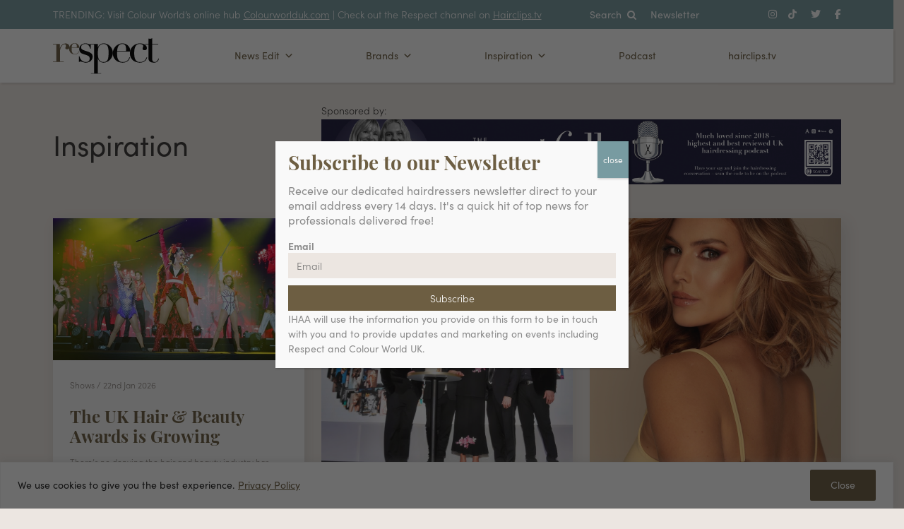

--- FILE ---
content_type: text/html; charset=UTF-8
request_url: https://respectyou.me/category/inspiration/
body_size: 43149
content:
<!DOCTYPE html>
<html lang="en-US">

<head>
	<meta charset="UTF-8">
	<meta name="viewport" content="width=device-width, initial-scale=1, shrink-to-fit=no">
	<link rel="profile" href="http://gmpg.org/xfn/11">
	<link rel="stylesheet" href="https://use.typekit.net/kqv3lop.css">
	<meta name='robots' content='index, follow, max-image-preview:large, max-snippet:-1, max-video-preview:-1' />
	<style>img:is([sizes="auto" i], [sizes^="auto," i]) { contain-intrinsic-size: 3000px 1500px }</style>
	
	<!-- This site is optimized with the Yoast SEO plugin v26.8 - https://yoast.com/product/yoast-seo-wordpress/ -->
	<title>Inspiration | Respectyou.me | UK hairdressing news</title>
	<link rel="canonical" href="https://respectyou.me/category/inspiration/" />
	<link rel="next" href="https://respectyou.me/category/inspiration/page/2/" />
	<meta property="og:locale" content="en_US" />
	<meta property="og:type" content="article" />
	<meta property="og:title" content="Inspiration | Respectyou.me | UK hairdressing news" />
	<meta property="og:url" content="https://respectyou.me/category/inspiration/" />
	<meta property="og:site_name" content="Respectyou.me | UK hairdressing news" />
	<meta name="twitter:card" content="summary_large_image" />
	<meta name="twitter:site" content="@RespectforHair" />
	<script type="application/ld+json" class="yoast-schema-graph">{"@context":"https://schema.org","@graph":[{"@type":"CollectionPage","@id":"https://respectyou.me/category/inspiration/","url":"https://respectyou.me/category/inspiration/","name":"Inspiration | Respectyou.me | UK hairdressing news","isPartOf":{"@id":"https://respectyou.me/#website"},"primaryImageOfPage":{"@id":"https://respectyou.me/category/inspiration/#primaryimage"},"image":{"@id":"https://respectyou.me/category/inspiration/#primaryimage"},"thumbnailUrl":"https://respect-media.s3.eu-west-2.amazonaws.com/uploads/2026/01/DSC07207-Medium.jpeg","breadcrumb":{"@id":"https://respectyou.me/category/inspiration/#breadcrumb"},"inLanguage":"en-US"},{"@type":"ImageObject","inLanguage":"en-US","@id":"https://respectyou.me/category/inspiration/#primaryimage","url":"https://respect-media.s3.eu-west-2.amazonaws.com/uploads/2026/01/DSC07207-Medium.jpeg","contentUrl":"https://respect-media.s3.eu-west-2.amazonaws.com/uploads/2026/01/DSC07207-Medium.jpeg","width":640,"height":360},{"@type":"BreadcrumbList","@id":"https://respectyou.me/category/inspiration/#breadcrumb","itemListElement":[{"@type":"ListItem","position":1,"name":"Home","item":"https://respectyou.me/"},{"@type":"ListItem","position":2,"name":"Inspiration"}]},{"@type":"WebSite","@id":"https://respectyou.me/#website","url":"https://respectyou.me/","name":"Respectyou.me | UK hairdressing news","description":"UK hairdressing news on some of the best hairdressers, stunning collections &amp; must haves for your salon.","publisher":{"@id":"https://respectyou.me/#organization"},"potentialAction":[{"@type":"SearchAction","target":{"@type":"EntryPoint","urlTemplate":"https://respectyou.me/?s={search_term_string}"},"query-input":{"@type":"PropertyValueSpecification","valueRequired":true,"valueName":"search_term_string"}}],"inLanguage":"en-US"},{"@type":"Organization","@id":"https://respectyou.me/#organization","name":"Respectyou.me | UK hairdressing news","url":"https://respectyou.me/","logo":{"@type":"ImageObject","inLanguage":"en-US","@id":"https://respectyou.me/#/schema/logo/image/","url":"https://respect-media.s3.eu-west-2.amazonaws.com/uploads/2022/10/respect.svg","contentUrl":"https://respect-media.s3.eu-west-2.amazonaws.com/uploads/2022/10/respect.svg","width":1048,"height":359,"caption":"Respectyou.me | UK hairdressing news"},"image":{"@id":"https://respectyou.me/#/schema/logo/image/"},"sameAs":["https://www.facebook.com/respectforhair/","https://x.com/RespectforHair","https://www.instagram.com/respectforhair/"]}]}</script>
	<!-- / Yoast SEO plugin. -->


<link rel='dns-prefetch' href='//respect-media.s3.eu-west-2.amazonaws.com' />
<link rel='dns-prefetch' href='//www.googletagmanager.com' />
<link rel='dns-prefetch' href='//stats.wp.com' />
		<style>
			.lazyload,
			.lazyloading {
				max-width: 100%;
			}
		</style>
		<script>
window._wpemojiSettings = {"baseUrl":"https:\/\/s.w.org\/images\/core\/emoji\/16.0.1\/72x72\/","ext":".png","svgUrl":"https:\/\/s.w.org\/images\/core\/emoji\/16.0.1\/svg\/","svgExt":".svg","source":{"concatemoji":"https:\/\/respectyou.me\/wp-includes\/js\/wp-emoji-release.min.js?ver=6.8.3"}};
/*! This file is auto-generated */
!function(s,n){var o,i,e;function c(e){try{var t={supportTests:e,timestamp:(new Date).valueOf()};sessionStorage.setItem(o,JSON.stringify(t))}catch(e){}}function p(e,t,n){e.clearRect(0,0,e.canvas.width,e.canvas.height),e.fillText(t,0,0);var t=new Uint32Array(e.getImageData(0,0,e.canvas.width,e.canvas.height).data),a=(e.clearRect(0,0,e.canvas.width,e.canvas.height),e.fillText(n,0,0),new Uint32Array(e.getImageData(0,0,e.canvas.width,e.canvas.height).data));return t.every(function(e,t){return e===a[t]})}function u(e,t){e.clearRect(0,0,e.canvas.width,e.canvas.height),e.fillText(t,0,0);for(var n=e.getImageData(16,16,1,1),a=0;a<n.data.length;a++)if(0!==n.data[a])return!1;return!0}function f(e,t,n,a){switch(t){case"flag":return n(e,"\ud83c\udff3\ufe0f\u200d\u26a7\ufe0f","\ud83c\udff3\ufe0f\u200b\u26a7\ufe0f")?!1:!n(e,"\ud83c\udde8\ud83c\uddf6","\ud83c\udde8\u200b\ud83c\uddf6")&&!n(e,"\ud83c\udff4\udb40\udc67\udb40\udc62\udb40\udc65\udb40\udc6e\udb40\udc67\udb40\udc7f","\ud83c\udff4\u200b\udb40\udc67\u200b\udb40\udc62\u200b\udb40\udc65\u200b\udb40\udc6e\u200b\udb40\udc67\u200b\udb40\udc7f");case"emoji":return!a(e,"\ud83e\udedf")}return!1}function g(e,t,n,a){var r="undefined"!=typeof WorkerGlobalScope&&self instanceof WorkerGlobalScope?new OffscreenCanvas(300,150):s.createElement("canvas"),o=r.getContext("2d",{willReadFrequently:!0}),i=(o.textBaseline="top",o.font="600 32px Arial",{});return e.forEach(function(e){i[e]=t(o,e,n,a)}),i}function t(e){var t=s.createElement("script");t.src=e,t.defer=!0,s.head.appendChild(t)}"undefined"!=typeof Promise&&(o="wpEmojiSettingsSupports",i=["flag","emoji"],n.supports={everything:!0,everythingExceptFlag:!0},e=new Promise(function(e){s.addEventListener("DOMContentLoaded",e,{once:!0})}),new Promise(function(t){var n=function(){try{var e=JSON.parse(sessionStorage.getItem(o));if("object"==typeof e&&"number"==typeof e.timestamp&&(new Date).valueOf()<e.timestamp+604800&&"object"==typeof e.supportTests)return e.supportTests}catch(e){}return null}();if(!n){if("undefined"!=typeof Worker&&"undefined"!=typeof OffscreenCanvas&&"undefined"!=typeof URL&&URL.createObjectURL&&"undefined"!=typeof Blob)try{var e="postMessage("+g.toString()+"("+[JSON.stringify(i),f.toString(),p.toString(),u.toString()].join(",")+"));",a=new Blob([e],{type:"text/javascript"}),r=new Worker(URL.createObjectURL(a),{name:"wpTestEmojiSupports"});return void(r.onmessage=function(e){c(n=e.data),r.terminate(),t(n)})}catch(e){}c(n=g(i,f,p,u))}t(n)}).then(function(e){for(var t in e)n.supports[t]=e[t],n.supports.everything=n.supports.everything&&n.supports[t],"flag"!==t&&(n.supports.everythingExceptFlag=n.supports.everythingExceptFlag&&n.supports[t]);n.supports.everythingExceptFlag=n.supports.everythingExceptFlag&&!n.supports.flag,n.DOMReady=!1,n.readyCallback=function(){n.DOMReady=!0}}).then(function(){return e}).then(function(){var e;n.supports.everything||(n.readyCallback(),(e=n.source||{}).concatemoji?t(e.concatemoji):e.wpemoji&&e.twemoji&&(t(e.twemoji),t(e.wpemoji)))}))}((window,document),window._wpemojiSettings);
</script>
<link rel='stylesheet' id='the-neverending-homepage-css' href='https://respectyou.me/wp-content/plugins/jetpack/modules/infinite-scroll/infinity.css?ver=20140422' media='all' />
<link rel='stylesheet' id='sbi_styles-css' href='https://respectyou.me/wp-content/plugins/instagram-feed/css/sbi-styles.min.css?ver=6.10.0' media='all' />
<style id='wp-emoji-styles-inline-css'>

	img.wp-smiley, img.emoji {
		display: inline !important;
		border: none !important;
		box-shadow: none !important;
		height: 1em !important;
		width: 1em !important;
		margin: 0 0.07em !important;
		vertical-align: -0.1em !important;
		background: none !important;
		padding: 0 !important;
	}
</style>
<link rel='stylesheet' id='wp-block-library-css' href='https://respectyou.me/wp-includes/css/dist/block-library/style.min.css?ver=6.8.3' media='all' />
<style id='classic-theme-styles-inline-css'>
/*! This file is auto-generated */
.wp-block-button__link{color:#fff;background-color:#32373c;border-radius:9999px;box-shadow:none;text-decoration:none;padding:calc(.667em + 2px) calc(1.333em + 2px);font-size:1.125em}.wp-block-file__button{background:#32373c;color:#fff;text-decoration:none}
</style>
<style id='safe-svg-svg-icon-style-inline-css'>
.safe-svg-cover{text-align:center}.safe-svg-cover .safe-svg-inside{display:inline-block;max-width:100%}.safe-svg-cover svg{fill:currentColor;height:100%;max-height:100%;max-width:100%;width:100%}

</style>
<link rel='stylesheet' id='wp-components-css' href='https://respectyou.me/wp-includes/css/dist/components/style.min.css?ver=6.8.3' media='all' />
<link rel='stylesheet' id='wp-preferences-css' href='https://respectyou.me/wp-includes/css/dist/preferences/style.min.css?ver=6.8.3' media='all' />
<link rel='stylesheet' id='wp-block-editor-css' href='https://respectyou.me/wp-includes/css/dist/block-editor/style.min.css?ver=6.8.3' media='all' />
<link rel='stylesheet' id='popup-maker-block-library-style-css' href='https://respectyou.me/wp-content/plugins/popup-maker/dist/packages/block-library-style.css?ver=dbea705cfafe089d65f1' media='all' />
<style id='powerpress-player-block-style-inline-css'>


</style>
<style id='global-styles-inline-css'>
:root{--wp--preset--aspect-ratio--square: 1;--wp--preset--aspect-ratio--4-3: 4/3;--wp--preset--aspect-ratio--3-4: 3/4;--wp--preset--aspect-ratio--3-2: 3/2;--wp--preset--aspect-ratio--2-3: 2/3;--wp--preset--aspect-ratio--16-9: 16/9;--wp--preset--aspect-ratio--9-16: 9/16;--wp--preset--color--black: #000000;--wp--preset--color--cyan-bluish-gray: #abb8c3;--wp--preset--color--white: #fff;--wp--preset--color--pale-pink: #f78da7;--wp--preset--color--vivid-red: #cf2e2e;--wp--preset--color--luminous-vivid-orange: #ff6900;--wp--preset--color--luminous-vivid-amber: #fcb900;--wp--preset--color--light-green-cyan: #7bdcb5;--wp--preset--color--vivid-green-cyan: #00d084;--wp--preset--color--pale-cyan-blue: #8ed1fc;--wp--preset--color--vivid-cyan-blue: #0693e3;--wp--preset--color--vivid-purple: #9b51e0;--wp--preset--color--blue: #2d3638;--wp--preset--color--indigo: #6610f2;--wp--preset--color--purple: #6f42c1;--wp--preset--color--pink: #d63384;--wp--preset--color--red: #dc3545;--wp--preset--color--orange: #fd7e14;--wp--preset--color--yellow: #ffc107;--wp--preset--color--green: #198754;--wp--preset--color--teal: #789ba1;--wp--preset--color--cyan: #0dcaf0;--wp--preset--color--gray: #6c757d;--wp--preset--color--gray-dark: #343a40;--wp--preset--gradient--vivid-cyan-blue-to-vivid-purple: linear-gradient(135deg,rgba(6,147,227,1) 0%,rgb(155,81,224) 100%);--wp--preset--gradient--light-green-cyan-to-vivid-green-cyan: linear-gradient(135deg,rgb(122,220,180) 0%,rgb(0,208,130) 100%);--wp--preset--gradient--luminous-vivid-amber-to-luminous-vivid-orange: linear-gradient(135deg,rgba(252,185,0,1) 0%,rgba(255,105,0,1) 100%);--wp--preset--gradient--luminous-vivid-orange-to-vivid-red: linear-gradient(135deg,rgba(255,105,0,1) 0%,rgb(207,46,46) 100%);--wp--preset--gradient--very-light-gray-to-cyan-bluish-gray: linear-gradient(135deg,rgb(238,238,238) 0%,rgb(169,184,195) 100%);--wp--preset--gradient--cool-to-warm-spectrum: linear-gradient(135deg,rgb(74,234,220) 0%,rgb(151,120,209) 20%,rgb(207,42,186) 40%,rgb(238,44,130) 60%,rgb(251,105,98) 80%,rgb(254,248,76) 100%);--wp--preset--gradient--blush-light-purple: linear-gradient(135deg,rgb(255,206,236) 0%,rgb(152,150,240) 100%);--wp--preset--gradient--blush-bordeaux: linear-gradient(135deg,rgb(254,205,165) 0%,rgb(254,45,45) 50%,rgb(107,0,62) 100%);--wp--preset--gradient--luminous-dusk: linear-gradient(135deg,rgb(255,203,112) 0%,rgb(199,81,192) 50%,rgb(65,88,208) 100%);--wp--preset--gradient--pale-ocean: linear-gradient(135deg,rgb(255,245,203) 0%,rgb(182,227,212) 50%,rgb(51,167,181) 100%);--wp--preset--gradient--electric-grass: linear-gradient(135deg,rgb(202,248,128) 0%,rgb(113,206,126) 100%);--wp--preset--gradient--midnight: linear-gradient(135deg,rgb(2,3,129) 0%,rgb(40,116,252) 100%);--wp--preset--font-size--small: 13px;--wp--preset--font-size--medium: 20px;--wp--preset--font-size--large: 36px;--wp--preset--font-size--x-large: 42px;--wp--preset--spacing--20: 0.44rem;--wp--preset--spacing--30: 0.67rem;--wp--preset--spacing--40: 1rem;--wp--preset--spacing--50: 1.5rem;--wp--preset--spacing--60: 2.25rem;--wp--preset--spacing--70: 3.38rem;--wp--preset--spacing--80: 5.06rem;--wp--preset--shadow--natural: 6px 6px 9px rgba(0, 0, 0, 0.2);--wp--preset--shadow--deep: 12px 12px 50px rgba(0, 0, 0, 0.4);--wp--preset--shadow--sharp: 6px 6px 0px rgba(0, 0, 0, 0.2);--wp--preset--shadow--outlined: 6px 6px 0px -3px rgba(255, 255, 255, 1), 6px 6px rgba(0, 0, 0, 1);--wp--preset--shadow--crisp: 6px 6px 0px rgba(0, 0, 0, 1);}:where(.is-layout-flex){gap: 0.5em;}:where(.is-layout-grid){gap: 0.5em;}body .is-layout-flex{display: flex;}.is-layout-flex{flex-wrap: wrap;align-items: center;}.is-layout-flex > :is(*, div){margin: 0;}body .is-layout-grid{display: grid;}.is-layout-grid > :is(*, div){margin: 0;}:where(.wp-block-columns.is-layout-flex){gap: 2em;}:where(.wp-block-columns.is-layout-grid){gap: 2em;}:where(.wp-block-post-template.is-layout-flex){gap: 1.25em;}:where(.wp-block-post-template.is-layout-grid){gap: 1.25em;}.has-black-color{color: var(--wp--preset--color--black) !important;}.has-cyan-bluish-gray-color{color: var(--wp--preset--color--cyan-bluish-gray) !important;}.has-white-color{color: var(--wp--preset--color--white) !important;}.has-pale-pink-color{color: var(--wp--preset--color--pale-pink) !important;}.has-vivid-red-color{color: var(--wp--preset--color--vivid-red) !important;}.has-luminous-vivid-orange-color{color: var(--wp--preset--color--luminous-vivid-orange) !important;}.has-luminous-vivid-amber-color{color: var(--wp--preset--color--luminous-vivid-amber) !important;}.has-light-green-cyan-color{color: var(--wp--preset--color--light-green-cyan) !important;}.has-vivid-green-cyan-color{color: var(--wp--preset--color--vivid-green-cyan) !important;}.has-pale-cyan-blue-color{color: var(--wp--preset--color--pale-cyan-blue) !important;}.has-vivid-cyan-blue-color{color: var(--wp--preset--color--vivid-cyan-blue) !important;}.has-vivid-purple-color{color: var(--wp--preset--color--vivid-purple) !important;}.has-black-background-color{background-color: var(--wp--preset--color--black) !important;}.has-cyan-bluish-gray-background-color{background-color: var(--wp--preset--color--cyan-bluish-gray) !important;}.has-white-background-color{background-color: var(--wp--preset--color--white) !important;}.has-pale-pink-background-color{background-color: var(--wp--preset--color--pale-pink) !important;}.has-vivid-red-background-color{background-color: var(--wp--preset--color--vivid-red) !important;}.has-luminous-vivid-orange-background-color{background-color: var(--wp--preset--color--luminous-vivid-orange) !important;}.has-luminous-vivid-amber-background-color{background-color: var(--wp--preset--color--luminous-vivid-amber) !important;}.has-light-green-cyan-background-color{background-color: var(--wp--preset--color--light-green-cyan) !important;}.has-vivid-green-cyan-background-color{background-color: var(--wp--preset--color--vivid-green-cyan) !important;}.has-pale-cyan-blue-background-color{background-color: var(--wp--preset--color--pale-cyan-blue) !important;}.has-vivid-cyan-blue-background-color{background-color: var(--wp--preset--color--vivid-cyan-blue) !important;}.has-vivid-purple-background-color{background-color: var(--wp--preset--color--vivid-purple) !important;}.has-black-border-color{border-color: var(--wp--preset--color--black) !important;}.has-cyan-bluish-gray-border-color{border-color: var(--wp--preset--color--cyan-bluish-gray) !important;}.has-white-border-color{border-color: var(--wp--preset--color--white) !important;}.has-pale-pink-border-color{border-color: var(--wp--preset--color--pale-pink) !important;}.has-vivid-red-border-color{border-color: var(--wp--preset--color--vivid-red) !important;}.has-luminous-vivid-orange-border-color{border-color: var(--wp--preset--color--luminous-vivid-orange) !important;}.has-luminous-vivid-amber-border-color{border-color: var(--wp--preset--color--luminous-vivid-amber) !important;}.has-light-green-cyan-border-color{border-color: var(--wp--preset--color--light-green-cyan) !important;}.has-vivid-green-cyan-border-color{border-color: var(--wp--preset--color--vivid-green-cyan) !important;}.has-pale-cyan-blue-border-color{border-color: var(--wp--preset--color--pale-cyan-blue) !important;}.has-vivid-cyan-blue-border-color{border-color: var(--wp--preset--color--vivid-cyan-blue) !important;}.has-vivid-purple-border-color{border-color: var(--wp--preset--color--vivid-purple) !important;}.has-vivid-cyan-blue-to-vivid-purple-gradient-background{background: var(--wp--preset--gradient--vivid-cyan-blue-to-vivid-purple) !important;}.has-light-green-cyan-to-vivid-green-cyan-gradient-background{background: var(--wp--preset--gradient--light-green-cyan-to-vivid-green-cyan) !important;}.has-luminous-vivid-amber-to-luminous-vivid-orange-gradient-background{background: var(--wp--preset--gradient--luminous-vivid-amber-to-luminous-vivid-orange) !important;}.has-luminous-vivid-orange-to-vivid-red-gradient-background{background: var(--wp--preset--gradient--luminous-vivid-orange-to-vivid-red) !important;}.has-very-light-gray-to-cyan-bluish-gray-gradient-background{background: var(--wp--preset--gradient--very-light-gray-to-cyan-bluish-gray) !important;}.has-cool-to-warm-spectrum-gradient-background{background: var(--wp--preset--gradient--cool-to-warm-spectrum) !important;}.has-blush-light-purple-gradient-background{background: var(--wp--preset--gradient--blush-light-purple) !important;}.has-blush-bordeaux-gradient-background{background: var(--wp--preset--gradient--blush-bordeaux) !important;}.has-luminous-dusk-gradient-background{background: var(--wp--preset--gradient--luminous-dusk) !important;}.has-pale-ocean-gradient-background{background: var(--wp--preset--gradient--pale-ocean) !important;}.has-electric-grass-gradient-background{background: var(--wp--preset--gradient--electric-grass) !important;}.has-midnight-gradient-background{background: var(--wp--preset--gradient--midnight) !important;}.has-small-font-size{font-size: var(--wp--preset--font-size--small) !important;}.has-medium-font-size{font-size: var(--wp--preset--font-size--medium) !important;}.has-large-font-size{font-size: var(--wp--preset--font-size--large) !important;}.has-x-large-font-size{font-size: var(--wp--preset--font-size--x-large) !important;}
:where(.wp-block-post-template.is-layout-flex){gap: 1.25em;}:where(.wp-block-post-template.is-layout-grid){gap: 1.25em;}
:where(.wp-block-columns.is-layout-flex){gap: 2em;}:where(.wp-block-columns.is-layout-grid){gap: 2em;}
:root :where(.wp-block-pullquote){font-size: 1.5em;line-height: 1.6;}
</style>
<link rel='stylesheet' id='contact-form-7-css' href='https://respectyou.me/wp-content/plugins/contact-form-7/includes/css/styles.css?ver=6.1.4' media='all' />
<link rel='stylesheet' id='ngg_trigger_buttons-css' href='https://respectyou.me/wp-content/plugins/nextgen-gallery/static/GalleryDisplay/trigger_buttons.css?ver=4.0.4' media='all' />
<link rel='stylesheet' id='simplelightbox-0-css' href='https://respectyou.me/wp-content/plugins/nextgen-gallery/static/Lightbox/simplelightbox/simple-lightbox.css?ver=4.0.4' media='all' />
<link rel='stylesheet' id='fontawesome_v4_shim_style-css' href='https://respectyou.me/wp-content/plugins/nextgen-gallery/static/FontAwesome/css/v4-shims.min.css?ver=6.8.3' media='all' />
<link rel='stylesheet' id='fontawesome-css' href='https://respectyou.me/wp-content/plugins/nextgen-gallery/static/FontAwesome/css/all.min.css?ver=6.8.3' media='all' />
<link rel='stylesheet' id='nextgen_pro_tile_style-css' href='https://respectyou.me/wp-content/plugins/nextgen-gallery-pro/modules/nextgen_pro_tile/static/style.css?ver=4.0.4' media='all' />
<link rel='stylesheet' id='ngg_pro_horizontal_filmstrip_theme_css-css' href='https://respectyou.me/wp-content/plugins/nextgen-gallery-pro/modules/nextgen_pro_horizontal_filmstrip/static/theme/galleria.nextgen_pro_horizontal_filmstrip.css?ver=2.0' media='all' />
<link rel='stylesheet' id='mailerlite_forms.css-css' href='https://respectyou.me/wp-content/plugins/official-mailerlite-sign-up-forms/assets/css/mailerlite_forms.css?ver=1.7.18' media='all' />
<link rel='stylesheet' id='megamenu-css' href='https://respect-media.s3.eu-west-2.amazonaws.com/uploads/maxmegamenu/style.css?ver=cc1e18' media='all' />
<link rel='stylesheet' id='dashicons-css' href='https://respectyou.me/wp-includes/css/dashicons.min.css?ver=6.8.3' media='all' />
<link rel='stylesheet' id='understrap-styles-css' href='https://respectyou.me/wp-content/themes/understrap-main/css/theme.min.css?ver=1.1.0.1665657630' media='all' />
<link rel='stylesheet' id='wpdreams-asl-basic-css' href='https://respectyou.me/wp-content/plugins/ajax-search-lite/css/style.basic.css?ver=4.13.4' media='all' />
<style id='wpdreams-asl-basic-inline-css'>

					div[id*='ajaxsearchlitesettings'].searchsettings .asl_option_inner label {
						font-size: 0px !important;
						color: rgba(0, 0, 0, 0);
					}
					div[id*='ajaxsearchlitesettings'].searchsettings .asl_option_inner label:after {
						font-size: 11px !important;
						position: absolute;
						top: 0;
						left: 0;
						z-index: 1;
					}
					.asl_w_container {
						width: 100%;
						margin: 0px 0px 0px 0px;
						min-width: 200px;
					}
					div[id*='ajaxsearchlite'].asl_m {
						width: 100%;
					}
					div[id*='ajaxsearchliteres'].wpdreams_asl_results div.resdrg span.highlighted {
						font-weight: bold;
						color: rgba(217, 49, 43, 1);
						background-color: rgba(238, 238, 238, 1);
					}
					div[id*='ajaxsearchliteres'].wpdreams_asl_results .results img.asl_image {
						width: 70px;
						height: 70px;
						object-fit: cover;
					}
					div[id*='ajaxsearchlite'].asl_r .results {
						max-height: none;
					}
					div[id*='ajaxsearchlite'].asl_r {
						position: absolute;
					}
				
							.asl_w, .asl_w * {font-family:inherit !important;}
							.asl_m input[type=search]::placeholder{font-family:inherit !important;}
							.asl_m input[type=search]::-webkit-input-placeholder{font-family:inherit !important;}
							.asl_m input[type=search]::-moz-placeholder{font-family:inherit !important;}
							.asl_m input[type=search]:-ms-input-placeholder{font-family:inherit !important;}
						
						.asl_m, .asl_m .probox {
							background-color: rgba(255, 255, 255, 1) !important;
							background-image: none !important;
							-webkit-background-image: none !important;
							-ms-background-image: none !important;
						}
					
						.asl_m .probox svg {
							fill: rgba(120, 155, 161, 1) !important;
						}
						.asl_m .probox .innericon {
							background-color: rgba(255, 255, 255, 1) !important;
							background-image: none !important;
							-webkit-background-image: none !important;
							-ms-background-image: none !important;
						}
					
						div.asl_m.asl_w {
							border:1px none rgb(0, 0, 0) !important;border-radius:0px 0px 0px 0px !important;
							box-shadow: none !important;
						}
						div.asl_m.asl_w .probox {border: none !important;}
					
						div.asl_r.asl_w.vertical .results .item::after {
							display: block;
							position: absolute;
							bottom: 0;
							content: '';
							height: 1px;
							width: 100%;
							background: #D8D8D8;
						}
						div.asl_r.asl_w.vertical .results .item.asl_last_item::after {
							display: none;
						}
					
</style>
<link rel='stylesheet' id='wpdreams-asl-instance-css' href='https://respectyou.me/wp-content/plugins/ajax-search-lite/css/style-curvy-black.css?ver=4.13.4' media='all' />
<link rel='stylesheet' id='popup-maker-site-css' href='//respect-media.s3.eu-west-2.amazonaws.com/uploads/pum/pum-site-styles.css?generated=1755527840&#038;ver=1.21.5' media='all' />
<script id="cookie-law-info-js-extra">
var _ckyConfig = {"_ipData":[],"_assetsURL":"https:\/\/respectyou.me\/wp-content\/plugins\/cookie-law-info\/lite\/frontend\/images\/","_publicURL":"https:\/\/respectyou.me","_expiry":"365","_categories":[{"name":"Necessary","slug":"necessary","isNecessary":true,"ccpaDoNotSell":true,"cookies":[],"active":true,"defaultConsent":{"gdpr":true,"ccpa":true}},{"name":"Functional","slug":"functional","isNecessary":false,"ccpaDoNotSell":true,"cookies":[],"active":true,"defaultConsent":{"gdpr":false,"ccpa":false}},{"name":"Analytics","slug":"analytics","isNecessary":false,"ccpaDoNotSell":true,"cookies":[],"active":true,"defaultConsent":{"gdpr":false,"ccpa":false}},{"name":"Performance","slug":"performance","isNecessary":false,"ccpaDoNotSell":true,"cookies":[],"active":true,"defaultConsent":{"gdpr":false,"ccpa":false}},{"name":"Advertisement","slug":"advertisement","isNecessary":false,"ccpaDoNotSell":true,"cookies":[],"active":true,"defaultConsent":{"gdpr":false,"ccpa":false}}],"_activeLaw":"gdpr","_rootDomain":"","_block":"1","_showBanner":"1","_bannerConfig":{"settings":{"type":"banner","preferenceCenterType":"popup","position":"bottom","applicableLaw":"gdpr"},"behaviours":{"reloadBannerOnAccept":false,"loadAnalyticsByDefault":false,"animations":{"onLoad":"animate","onHide":"sticky"}},"config":{"revisitConsent":{"status":false,"tag":"revisit-consent","position":"bottom-left","meta":{"url":"#"},"styles":{"background-color":"#0056A7"},"elements":{"title":{"type":"text","tag":"revisit-consent-title","status":true,"styles":{"color":"#0056a7"}}}},"preferenceCenter":{"toggle":{"status":true,"tag":"detail-category-toggle","type":"toggle","states":{"active":{"styles":{"background-color":"#1863DC"}},"inactive":{"styles":{"background-color":"#D0D5D2"}}}}},"categoryPreview":{"status":false,"toggle":{"status":true,"tag":"detail-category-preview-toggle","type":"toggle","states":{"active":{"styles":{"background-color":"#1863DC"}},"inactive":{"styles":{"background-color":"#D0D5D2"}}}}},"videoPlaceholder":{"status":true,"styles":{"background-color":"#000000","border-color":"#000000cc","color":"#ffffff"}},"readMore":{"status":true,"tag":"readmore-button","type":"link","meta":{"noFollow":true,"newTab":true},"styles":{"color":"#6d5e42","background-color":"transparent","border-color":"transparent"}},"showMore":{"status":true,"tag":"show-desc-button","type":"button","styles":{"color":"#1863DC"}},"showLess":{"status":true,"tag":"hide-desc-button","type":"button","styles":{"color":"#1863DC"}},"alwaysActive":{"status":true,"tag":"always-active","styles":{"color":"#008000"}},"manualLinks":{"status":true,"tag":"manual-links","type":"link","styles":{"color":"#1863DC"}},"auditTable":{"status":false},"optOption":{"status":true,"toggle":{"status":true,"tag":"optout-option-toggle","type":"toggle","states":{"active":{"styles":{"background-color":"#1863dc"}},"inactive":{"styles":{"background-color":"#FFFFFF"}}}}}}},"_version":"3.3.9.1","_logConsent":"1","_tags":[{"tag":"accept-button","styles":{"color":"#FFFFFF","background-color":"#6d5e42","border-color":"#6d5e42"}},{"tag":"reject-button","styles":{"color":"#1863DC","background-color":"transparent","border-color":"#1863DC"}},{"tag":"settings-button","styles":{"color":"#1863DC","background-color":"transparent","border-color":"#1863DC"}},{"tag":"readmore-button","styles":{"color":"#6d5e42","background-color":"transparent","border-color":"transparent"}},{"tag":"donotsell-button","styles":{"color":"#1863DC","background-color":"transparent","border-color":"transparent"}},{"tag":"show-desc-button","styles":{"color":"#1863DC"}},{"tag":"hide-desc-button","styles":{"color":"#1863DC"}},{"tag":"cky-always-active","styles":[]},{"tag":"cky-link","styles":[]},{"tag":"accept-button","styles":{"color":"#FFFFFF","background-color":"#6d5e42","border-color":"#6d5e42"}},{"tag":"revisit-consent","styles":{"background-color":"#0056A7"}}],"_shortCodes":[{"key":"cky_readmore","content":"<a href=\"http:\/\/privacy-policy\" class=\"cky-policy\" aria-label=\"Privacy Policy\" target=\"_blank\" rel=\"noopener\" data-cky-tag=\"readmore-button\">Privacy Policy<\/a>","tag":"readmore-button","status":true,"attributes":{"rel":"nofollow","target":"_blank"}},{"key":"cky_show_desc","content":"<button class=\"cky-show-desc-btn\" data-cky-tag=\"show-desc-button\" aria-label=\"Show more\">Show more<\/button>","tag":"show-desc-button","status":true,"attributes":[]},{"key":"cky_hide_desc","content":"<button class=\"cky-show-desc-btn\" data-cky-tag=\"hide-desc-button\" aria-label=\"Show less\">Show less<\/button>","tag":"hide-desc-button","status":true,"attributes":[]},{"key":"cky_optout_show_desc","content":"[cky_optout_show_desc]","tag":"optout-show-desc-button","status":true,"attributes":[]},{"key":"cky_optout_hide_desc","content":"[cky_optout_hide_desc]","tag":"optout-hide-desc-button","status":true,"attributes":[]},{"key":"cky_category_toggle_label","content":"[cky_{{status}}_category_label] [cky_preference_{{category_slug}}_title]","tag":"","status":true,"attributes":[]},{"key":"cky_enable_category_label","content":"Enable","tag":"","status":true,"attributes":[]},{"key":"cky_disable_category_label","content":"Disable","tag":"","status":true,"attributes":[]},{"key":"cky_video_placeholder","content":"<div class=\"video-placeholder-normal\" data-cky-tag=\"video-placeholder\" id=\"[UNIQUEID]\"><p class=\"video-placeholder-text-normal\" data-cky-tag=\"placeholder-title\">Please accept the cookie consent<\/p><\/div>","tag":"","status":true,"attributes":[]},{"key":"cky_enable_optout_label","content":"Enable","tag":"","status":true,"attributes":[]},{"key":"cky_disable_optout_label","content":"Disable","tag":"","status":true,"attributes":[]},{"key":"cky_optout_toggle_label","content":"[cky_{{status}}_optout_label] [cky_optout_option_title]","tag":"","status":true,"attributes":[]},{"key":"cky_optout_option_title","content":"Do Not Sell My Personal Information","tag":"","status":true,"attributes":[]},{"key":"cky_optout_close_label","content":"Close","tag":"","status":true,"attributes":[]},{"key":"cky_preference_close_label","content":"Close","tag":"","status":true,"attributes":[]}],"_rtl":"","_language":"en","_providersToBlock":[]};
var _ckyStyles = {"css":".cky-overlay{background: #000000; opacity: 0.4; position: fixed; top: 0; left: 0; width: 100%; height: 100%; z-index: 99999999;}.cky-hide{display: none;}.cky-btn-revisit-wrapper{display: flex; align-items: center; justify-content: center; background: #0056a7; width: 45px; height: 45px; border-radius: 50%; position: fixed; z-index: 999999; cursor: pointer;}.cky-revisit-bottom-left{bottom: 15px; left: 15px;}.cky-revisit-bottom-right{bottom: 15px; right: 15px;}.cky-btn-revisit-wrapper .cky-btn-revisit{display: flex; align-items: center; justify-content: center; background: none; border: none; cursor: pointer; position: relative; margin: 0; padding: 0;}.cky-btn-revisit-wrapper .cky-btn-revisit img{max-width: fit-content; margin: 0; height: 30px; width: 30px;}.cky-revisit-bottom-left:hover::before{content: attr(data-tooltip); position: absolute; background: #4e4b66; color: #ffffff; left: calc(100% + 7px); font-size: 12px; line-height: 16px; width: max-content; padding: 4px 8px; border-radius: 4px;}.cky-revisit-bottom-left:hover::after{position: absolute; content: \"\"; border: 5px solid transparent; left: calc(100% + 2px); border-left-width: 0; border-right-color: #4e4b66;}.cky-revisit-bottom-right:hover::before{content: attr(data-tooltip); position: absolute; background: #4e4b66; color: #ffffff; right: calc(100% + 7px); font-size: 12px; line-height: 16px; width: max-content; padding: 4px 8px; border-radius: 4px;}.cky-revisit-bottom-right:hover::after{position: absolute; content: \"\"; border: 5px solid transparent; right: calc(100% + 2px); border-right-width: 0; border-left-color: #4e4b66;}.cky-revisit-hide{display: none;}.cky-consent-container{position: fixed; width: 100%; box-sizing: border-box; z-index: 9999999;}.cky-consent-container .cky-consent-bar{background: #ffffff; border: 1px solid; padding: 16.5px 24px; box-shadow: 0 -1px 10px 0 #acabab4d;}.cky-banner-bottom{bottom: 0; left: 0;}.cky-banner-top{top: 0; left: 0;}.cky-custom-brand-logo-wrapper .cky-custom-brand-logo{width: 100px; height: auto; margin: 0 0 12px 0;}.cky-notice .cky-title{color: #212121; font-weight: 700; font-size: 18px; line-height: 24px; margin: 0 0 12px 0;}.cky-notice-group{display: flex; justify-content: space-between; align-items: center; font-size: 14px; line-height: 24px; font-weight: 400;}.cky-notice-des *,.cky-preference-content-wrapper *,.cky-accordion-header-des *,.cky-gpc-wrapper .cky-gpc-desc *{font-size: 14px;}.cky-notice-des{color: #212121; font-size: 14px; line-height: 24px; font-weight: 400;}.cky-notice-des img{height: 25px; width: 25px;}.cky-consent-bar .cky-notice-des p,.cky-gpc-wrapper .cky-gpc-desc p,.cky-preference-body-wrapper .cky-preference-content-wrapper p,.cky-accordion-header-wrapper .cky-accordion-header-des p,.cky-cookie-des-table li div:last-child p{color: inherit; margin-top: 0; overflow-wrap: break-word;}.cky-notice-des P:last-child,.cky-preference-content-wrapper p:last-child,.cky-cookie-des-table li div:last-child p:last-child,.cky-gpc-wrapper .cky-gpc-desc p:last-child{margin-bottom: 0;}.cky-notice-des a.cky-policy,.cky-notice-des button.cky-policy{font-size: 14px; color: #1863dc; white-space: nowrap; cursor: pointer; background: transparent; border: 1px solid; text-decoration: underline;}.cky-notice-des button.cky-policy{padding: 0;}.cky-notice-des a.cky-policy:focus-visible,.cky-notice-des button.cky-policy:focus-visible,.cky-preference-content-wrapper .cky-show-desc-btn:focus-visible,.cky-accordion-header .cky-accordion-btn:focus-visible,.cky-preference-header .cky-btn-close:focus-visible,.cky-switch input[type=\"checkbox\"]:focus-visible,.cky-footer-wrapper a:focus-visible,.cky-btn:focus-visible{outline: 2px solid #1863dc; outline-offset: 2px;}.cky-btn:focus:not(:focus-visible),.cky-accordion-header .cky-accordion-btn:focus:not(:focus-visible),.cky-preference-content-wrapper .cky-show-desc-btn:focus:not(:focus-visible),.cky-btn-revisit-wrapper .cky-btn-revisit:focus:not(:focus-visible),.cky-preference-header .cky-btn-close:focus:not(:focus-visible),.cky-consent-bar .cky-banner-btn-close:focus:not(:focus-visible){outline: 0;}button.cky-show-desc-btn:not(:hover):not(:active){color: #1863dc; background: transparent;}button.cky-accordion-btn:not(:hover):not(:active),button.cky-banner-btn-close:not(:hover):not(:active),button.cky-btn-close:not(:hover):not(:active),button.cky-btn-revisit:not(:hover):not(:active){background: transparent;}.cky-consent-bar button:hover,.cky-modal.cky-modal-open button:hover,.cky-consent-bar button:focus,.cky-modal.cky-modal-open button:focus{text-decoration: none;}.cky-notice-btn-wrapper{display: flex; justify-content: center; align-items: center; margin-left: 15px;}.cky-notice-btn-wrapper .cky-btn{text-shadow: none; box-shadow: none;}.cky-btn{font-size: 14px; font-family: inherit; line-height: 24px; padding: 8px 27px; font-weight: 500; margin: 0 8px 0 0; border-radius: 2px; white-space: nowrap; cursor: pointer; text-align: center; text-transform: none; min-height: 0;}.cky-btn:hover{opacity: 0.8;}.cky-btn-customize{color: #1863dc; background: transparent; border: 2px solid #1863dc;}.cky-btn-reject{color: #1863dc; background: transparent; border: 2px solid #1863dc;}.cky-btn-accept{background: #1863dc; color: #ffffff; border: 2px solid #1863dc;}.cky-btn:last-child{margin-right: 0;}@media (max-width: 768px){.cky-notice-group{display: block;}.cky-notice-btn-wrapper{margin-left: 0;}.cky-notice-btn-wrapper .cky-btn{flex: auto; max-width: 100%; margin-top: 10px; white-space: unset;}}@media (max-width: 576px){.cky-notice-btn-wrapper{flex-direction: column;}.cky-custom-brand-logo-wrapper, .cky-notice .cky-title, .cky-notice-des, .cky-notice-btn-wrapper{padding: 0 28px;}.cky-consent-container .cky-consent-bar{padding: 16.5px 0;}.cky-notice-des{max-height: 40vh; overflow-y: scroll;}.cky-notice-btn-wrapper .cky-btn{width: 100%; padding: 8px; margin-right: 0;}.cky-notice-btn-wrapper .cky-btn-accept{order: 1;}.cky-notice-btn-wrapper .cky-btn-reject{order: 3;}.cky-notice-btn-wrapper .cky-btn-customize{order: 2;}}@media (max-width: 425px){.cky-custom-brand-logo-wrapper, .cky-notice .cky-title, .cky-notice-des, .cky-notice-btn-wrapper{padding: 0 24px;}.cky-notice-btn-wrapper{flex-direction: column;}.cky-btn{width: 100%; margin: 10px 0 0 0;}.cky-notice-btn-wrapper .cky-btn-customize{order: 2;}.cky-notice-btn-wrapper .cky-btn-reject{order: 3;}.cky-notice-btn-wrapper .cky-btn-accept{order: 1; margin-top: 16px;}}@media (max-width: 352px){.cky-notice .cky-title{font-size: 16px;}.cky-notice-des *{font-size: 12px;}.cky-notice-des, .cky-btn{font-size: 12px;}}.cky-modal.cky-modal-open{display: flex; visibility: visible; -webkit-transform: translate(-50%, -50%); -moz-transform: translate(-50%, -50%); -ms-transform: translate(-50%, -50%); -o-transform: translate(-50%, -50%); transform: translate(-50%, -50%); top: 50%; left: 50%; transition: all 1s ease;}.cky-modal{box-shadow: 0 32px 68px rgba(0, 0, 0, 0.3); margin: 0 auto; position: fixed; max-width: 100%; background: #ffffff; top: 50%; box-sizing: border-box; border-radius: 6px; z-index: 999999999; color: #212121; -webkit-transform: translate(-50%, 100%); -moz-transform: translate(-50%, 100%); -ms-transform: translate(-50%, 100%); -o-transform: translate(-50%, 100%); transform: translate(-50%, 100%); visibility: hidden; transition: all 0s ease;}.cky-preference-center{max-height: 79vh; overflow: hidden; width: 845px; overflow: hidden; flex: 1 1 0; display: flex; flex-direction: column; border-radius: 6px;}.cky-preference-header{display: flex; align-items: center; justify-content: space-between; padding: 22px 24px; border-bottom: 1px solid;}.cky-preference-header .cky-preference-title{font-size: 18px; font-weight: 700; line-height: 24px;}.cky-preference-header .cky-btn-close{margin: 0; cursor: pointer; vertical-align: middle; padding: 0; background: none; border: none; width: auto; height: auto; min-height: 0; line-height: 0; text-shadow: none; box-shadow: none;}.cky-preference-header .cky-btn-close img{margin: 0; height: 10px; width: 10px;}.cky-preference-body-wrapper{padding: 0 24px; flex: 1; overflow: auto; box-sizing: border-box;}.cky-preference-content-wrapper,.cky-gpc-wrapper .cky-gpc-desc{font-size: 14px; line-height: 24px; font-weight: 400; padding: 12px 0;}.cky-preference-content-wrapper{border-bottom: 1px solid;}.cky-preference-content-wrapper img{height: 25px; width: 25px;}.cky-preference-content-wrapper .cky-show-desc-btn{font-size: 14px; font-family: inherit; color: #1863dc; text-decoration: none; line-height: 24px; padding: 0; margin: 0; white-space: nowrap; cursor: pointer; background: transparent; border-color: transparent; text-transform: none; min-height: 0; text-shadow: none; box-shadow: none;}.cky-accordion-wrapper{margin-bottom: 10px;}.cky-accordion{border-bottom: 1px solid;}.cky-accordion:last-child{border-bottom: none;}.cky-accordion .cky-accordion-item{display: flex; margin-top: 10px;}.cky-accordion .cky-accordion-body{display: none;}.cky-accordion.cky-accordion-active .cky-accordion-body{display: block; padding: 0 22px; margin-bottom: 16px;}.cky-accordion-header-wrapper{cursor: pointer; width: 100%;}.cky-accordion-item .cky-accordion-header{display: flex; justify-content: space-between; align-items: center;}.cky-accordion-header .cky-accordion-btn{font-size: 16px; font-family: inherit; color: #212121; line-height: 24px; background: none; border: none; font-weight: 700; padding: 0; margin: 0; cursor: pointer; text-transform: none; min-height: 0; text-shadow: none; box-shadow: none;}.cky-accordion-header .cky-always-active{color: #008000; font-weight: 600; line-height: 24px; font-size: 14px;}.cky-accordion-header-des{font-size: 14px; line-height: 24px; margin: 10px 0 16px 0;}.cky-accordion-chevron{margin-right: 22px; position: relative; cursor: pointer;}.cky-accordion-chevron-hide{display: none;}.cky-accordion .cky-accordion-chevron i::before{content: \"\"; position: absolute; border-right: 1.4px solid; border-bottom: 1.4px solid; border-color: inherit; height: 6px; width: 6px; -webkit-transform: rotate(-45deg); -moz-transform: rotate(-45deg); -ms-transform: rotate(-45deg); -o-transform: rotate(-45deg); transform: rotate(-45deg); transition: all 0.2s ease-in-out; top: 8px;}.cky-accordion.cky-accordion-active .cky-accordion-chevron i::before{-webkit-transform: rotate(45deg); -moz-transform: rotate(45deg); -ms-transform: rotate(45deg); -o-transform: rotate(45deg); transform: rotate(45deg);}.cky-audit-table{background: #f4f4f4; border-radius: 6px;}.cky-audit-table .cky-empty-cookies-text{color: inherit; font-size: 12px; line-height: 24px; margin: 0; padding: 10px;}.cky-audit-table .cky-cookie-des-table{font-size: 12px; line-height: 24px; font-weight: normal; padding: 15px 10px; border-bottom: 1px solid; border-bottom-color: inherit; margin: 0;}.cky-audit-table .cky-cookie-des-table:last-child{border-bottom: none;}.cky-audit-table .cky-cookie-des-table li{list-style-type: none; display: flex; padding: 3px 0;}.cky-audit-table .cky-cookie-des-table li:first-child{padding-top: 0;}.cky-cookie-des-table li div:first-child{width: 100px; font-weight: 600; word-break: break-word; word-wrap: break-word;}.cky-cookie-des-table li div:last-child{flex: 1; word-break: break-word; word-wrap: break-word; margin-left: 8px;}.cky-footer-shadow{display: block; width: 100%; height: 40px; background: linear-gradient(180deg, rgba(255, 255, 255, 0) 0%, #ffffff 100%); position: absolute; bottom: calc(100% - 1px);}.cky-footer-wrapper{position: relative;}.cky-prefrence-btn-wrapper{display: flex; flex-wrap: wrap; align-items: center; justify-content: center; padding: 22px 24px; border-top: 1px solid;}.cky-prefrence-btn-wrapper .cky-btn{flex: auto; max-width: 100%; text-shadow: none; box-shadow: none;}.cky-btn-preferences{color: #1863dc; background: transparent; border: 2px solid #1863dc;}.cky-preference-header,.cky-preference-body-wrapper,.cky-preference-content-wrapper,.cky-accordion-wrapper,.cky-accordion,.cky-accordion-wrapper,.cky-footer-wrapper,.cky-prefrence-btn-wrapper{border-color: inherit;}@media (max-width: 845px){.cky-modal{max-width: calc(100% - 16px);}}@media (max-width: 576px){.cky-modal{max-width: 100%;}.cky-preference-center{max-height: 100vh;}.cky-prefrence-btn-wrapper{flex-direction: column;}.cky-accordion.cky-accordion-active .cky-accordion-body{padding-right: 0;}.cky-prefrence-btn-wrapper .cky-btn{width: 100%; margin: 10px 0 0 0;}.cky-prefrence-btn-wrapper .cky-btn-reject{order: 3;}.cky-prefrence-btn-wrapper .cky-btn-accept{order: 1; margin-top: 0;}.cky-prefrence-btn-wrapper .cky-btn-preferences{order: 2;}}@media (max-width: 425px){.cky-accordion-chevron{margin-right: 15px;}.cky-notice-btn-wrapper{margin-top: 0;}.cky-accordion.cky-accordion-active .cky-accordion-body{padding: 0 15px;}}@media (max-width: 352px){.cky-preference-header .cky-preference-title{font-size: 16px;}.cky-preference-header{padding: 16px 24px;}.cky-preference-content-wrapper *, .cky-accordion-header-des *{font-size: 12px;}.cky-preference-content-wrapper, .cky-preference-content-wrapper .cky-show-more, .cky-accordion-header .cky-always-active, .cky-accordion-header-des, .cky-preference-content-wrapper .cky-show-desc-btn, .cky-notice-des a.cky-policy{font-size: 12px;}.cky-accordion-header .cky-accordion-btn{font-size: 14px;}}.cky-switch{display: flex;}.cky-switch input[type=\"checkbox\"]{position: relative; width: 44px; height: 24px; margin: 0; background: #d0d5d2; -webkit-appearance: none; border-radius: 50px; cursor: pointer; outline: 0; border: none; top: 0;}.cky-switch input[type=\"checkbox\"]:checked{background: #1863dc;}.cky-switch input[type=\"checkbox\"]:before{position: absolute; content: \"\"; height: 20px; width: 20px; left: 2px; bottom: 2px; border-radius: 50%; background-color: white; -webkit-transition: 0.4s; transition: 0.4s; margin: 0;}.cky-switch input[type=\"checkbox\"]:after{display: none;}.cky-switch input[type=\"checkbox\"]:checked:before{-webkit-transform: translateX(20px); -ms-transform: translateX(20px); transform: translateX(20px);}@media (max-width: 425px){.cky-switch input[type=\"checkbox\"]{width: 38px; height: 21px;}.cky-switch input[type=\"checkbox\"]:before{height: 17px; width: 17px;}.cky-switch input[type=\"checkbox\"]:checked:before{-webkit-transform: translateX(17px); -ms-transform: translateX(17px); transform: translateX(17px);}}.cky-consent-bar .cky-banner-btn-close{position: absolute; right: 9px; top: 5px; background: none; border: none; cursor: pointer; padding: 0; margin: 0; min-height: 0; line-height: 0; height: auto; width: auto; text-shadow: none; box-shadow: none;}.cky-consent-bar .cky-banner-btn-close img{height: 9px; width: 9px; margin: 0;}.cky-notice-btn-wrapper .cky-btn-do-not-sell{font-size: 14px; line-height: 24px; padding: 6px 0; margin: 0; font-weight: 500; background: none; border-radius: 2px; border: none; cursor: pointer; text-align: left; color: #1863dc; background: transparent; border-color: transparent; box-shadow: none; text-shadow: none;}.cky-consent-bar .cky-banner-btn-close:focus-visible,.cky-notice-btn-wrapper .cky-btn-do-not-sell:focus-visible,.cky-opt-out-btn-wrapper .cky-btn:focus-visible,.cky-opt-out-checkbox-wrapper input[type=\"checkbox\"].cky-opt-out-checkbox:focus-visible{outline: 2px solid #1863dc; outline-offset: 2px;}@media (max-width: 768px){.cky-notice-btn-wrapper{margin-left: 0; margin-top: 10px; justify-content: left;}.cky-notice-btn-wrapper .cky-btn-do-not-sell{padding: 0;}}@media (max-width: 352px){.cky-notice-btn-wrapper .cky-btn-do-not-sell, .cky-notice-des a.cky-policy{font-size: 12px;}}.cky-opt-out-wrapper{padding: 12px 0;}.cky-opt-out-wrapper .cky-opt-out-checkbox-wrapper{display: flex; align-items: center;}.cky-opt-out-checkbox-wrapper .cky-opt-out-checkbox-label{font-size: 16px; font-weight: 700; line-height: 24px; margin: 0 0 0 12px; cursor: pointer;}.cky-opt-out-checkbox-wrapper input[type=\"checkbox\"].cky-opt-out-checkbox{background-color: #ffffff; border: 1px solid black; width: 20px; height: 18.5px; margin: 0; -webkit-appearance: none; position: relative; display: flex; align-items: center; justify-content: center; border-radius: 2px; cursor: pointer;}.cky-opt-out-checkbox-wrapper input[type=\"checkbox\"].cky-opt-out-checkbox:checked{background-color: #1863dc; border: none;}.cky-opt-out-checkbox-wrapper input[type=\"checkbox\"].cky-opt-out-checkbox:checked::after{left: 6px; bottom: 4px; width: 7px; height: 13px; border: solid #ffffff; border-width: 0 3px 3px 0; border-radius: 2px; -webkit-transform: rotate(45deg); -ms-transform: rotate(45deg); transform: rotate(45deg); content: \"\"; position: absolute; box-sizing: border-box;}.cky-opt-out-checkbox-wrapper.cky-disabled .cky-opt-out-checkbox-label,.cky-opt-out-checkbox-wrapper.cky-disabled input[type=\"checkbox\"].cky-opt-out-checkbox{cursor: no-drop;}.cky-gpc-wrapper{margin: 0 0 0 32px;}.cky-footer-wrapper .cky-opt-out-btn-wrapper{display: flex; flex-wrap: wrap; align-items: center; justify-content: center; padding: 22px 24px;}.cky-opt-out-btn-wrapper .cky-btn{flex: auto; max-width: 100%; text-shadow: none; box-shadow: none;}.cky-opt-out-btn-wrapper .cky-btn-cancel{border: 1px solid #dedfe0; background: transparent; color: #858585;}.cky-opt-out-btn-wrapper .cky-btn-confirm{background: #1863dc; color: #ffffff; border: 1px solid #1863dc;}@media (max-width: 352px){.cky-opt-out-checkbox-wrapper .cky-opt-out-checkbox-label{font-size: 14px;}.cky-gpc-wrapper .cky-gpc-desc, .cky-gpc-wrapper .cky-gpc-desc *{font-size: 12px;}.cky-opt-out-checkbox-wrapper input[type=\"checkbox\"].cky-opt-out-checkbox{width: 16px; height: 16px;}.cky-opt-out-checkbox-wrapper input[type=\"checkbox\"].cky-opt-out-checkbox:checked::after{left: 5px; bottom: 4px; width: 3px; height: 9px;}.cky-gpc-wrapper{margin: 0 0 0 28px;}}.video-placeholder-youtube{background-size: 100% 100%; background-position: center; background-repeat: no-repeat; background-color: #b2b0b059; position: relative; display: flex; align-items: center; justify-content: center; max-width: 100%;}.video-placeholder-text-youtube{text-align: center; align-items: center; padding: 10px 16px; background-color: #000000cc; color: #ffffff; border: 1px solid; border-radius: 2px; cursor: pointer;}.video-placeholder-normal{background-image: url(\"\/wp-content\/plugins\/cookie-law-info\/lite\/frontend\/images\/placeholder.svg\"); background-size: 80px; background-position: center; background-repeat: no-repeat; background-color: #b2b0b059; position: relative; display: flex; align-items: flex-end; justify-content: center; max-width: 100%;}.video-placeholder-text-normal{align-items: center; padding: 10px 16px; text-align: center; border: 1px solid; border-radius: 2px; cursor: pointer;}.cky-rtl{direction: rtl; text-align: right;}.cky-rtl .cky-banner-btn-close{left: 9px; right: auto;}.cky-rtl .cky-notice-btn-wrapper .cky-btn:last-child{margin-right: 8px;}.cky-rtl .cky-notice-btn-wrapper .cky-btn:first-child{margin-right: 0;}.cky-rtl .cky-notice-btn-wrapper{margin-left: 0; margin-right: 15px;}.cky-rtl .cky-prefrence-btn-wrapper .cky-btn{margin-right: 8px;}.cky-rtl .cky-prefrence-btn-wrapper .cky-btn:first-child{margin-right: 0;}.cky-rtl .cky-accordion .cky-accordion-chevron i::before{border: none; border-left: 1.4px solid; border-top: 1.4px solid; left: 12px;}.cky-rtl .cky-accordion.cky-accordion-active .cky-accordion-chevron i::before{-webkit-transform: rotate(-135deg); -moz-transform: rotate(-135deg); -ms-transform: rotate(-135deg); -o-transform: rotate(-135deg); transform: rotate(-135deg);}@media (max-width: 768px){.cky-rtl .cky-notice-btn-wrapper{margin-right: 0;}}@media (max-width: 576px){.cky-rtl .cky-notice-btn-wrapper .cky-btn:last-child{margin-right: 0;}.cky-rtl .cky-prefrence-btn-wrapper .cky-btn{margin-right: 0;}.cky-rtl .cky-accordion.cky-accordion-active .cky-accordion-body{padding: 0 22px 0 0;}}@media (max-width: 425px){.cky-rtl .cky-accordion.cky-accordion-active .cky-accordion-body{padding: 0 15px 0 0;}}.cky-rtl .cky-opt-out-btn-wrapper .cky-btn{margin-right: 12px;}.cky-rtl .cky-opt-out-btn-wrapper .cky-btn:first-child{margin-right: 0;}.cky-rtl .cky-opt-out-checkbox-wrapper .cky-opt-out-checkbox-label{margin: 0 12px 0 0;}"};
</script>
<script src="https://respectyou.me/wp-content/plugins/cookie-law-info/lite/frontend/js/script.min.js?ver=3.3.9.1" id="cookie-law-info-js"></script>
<script src="https://respectyou.me/wp-includes/js/jquery/jquery.min.js?ver=3.7.1" id="jquery-core-js"></script>
<script src="https://respectyou.me/wp-includes/js/jquery/jquery-migrate.min.js?ver=3.4.1" id="jquery-migrate-js"></script>
<script id="photocrati_ajax-js-extra">
var photocrati_ajax = {"url":"https:\/\/respectyou.me\/index.php?photocrati_ajax=1","rest_url":"https:\/\/respectyou.me\/wp-json\/","wp_home_url":"https:\/\/respectyou.me","wp_site_url":"https:\/\/respectyou.me","wp_root_url":"https:\/\/respectyou.me","wp_plugins_url":"https:\/\/respectyou.me\/wp-content\/plugins","wp_content_url":"https:\/\/respectyou.me\/wp-content","wp_includes_url":"https:\/\/respectyou.me\/wp-includes\/","ngg_param_slug":"nggallery","rest_nonce":"9b2548c138"};
</script>
<script src="https://respectyou.me/wp-content/plugins/nextgen-gallery/static/Legacy/ajax.min.js?ver=4.0.4" id="photocrati_ajax-js"></script>
<script src="https://respectyou.me/wp-content/plugins/nextgen-gallery/static/FontAwesome/js/v4-shims.min.js?ver=5.3.1" id="fontawesome_v4_shim-js"></script>
<script defer crossorigin="anonymous" data-auto-replace-svg="false" data-keep-original-source="false" data-search-pseudo-elements src="https://respectyou.me/wp-content/plugins/nextgen-gallery/static/FontAwesome/js/all.min.js?ver=5.3.1" id="fontawesome-js"></script>
<script src="https://respectyou.me/wp-content/plugins/nextgen-gallery-pro/modules/nextgen_pro_tile/static/tile.js?ver=4.0.4" id="nextgen_pro_tile_script-js"></script>
<script src="https://respectyou.me/wp-content/plugins/nextgen-gallery-pro/modules/galleria/static/galleria-1.6.1.js?ver=1.6.1" id="ngg_galleria-js"></script>
<script src="https://respectyou.me/wp-content/plugins/nextgen-gallery-pro/modules/galleria/static/ngg_galleria.js?ver=1.0" id="ngg_galleria_init-js"></script>

<!-- Google tag (gtag.js) snippet added by Site Kit -->
<!-- Google Analytics snippet added by Site Kit -->
<script src="https://www.googletagmanager.com/gtag/js?id=GT-TXX3VXR" id="google_gtagjs-js" async></script>
<script id="google_gtagjs-js-after">
window.dataLayer = window.dataLayer || [];function gtag(){dataLayer.push(arguments);}
gtag("set","linker",{"domains":["respectyou.me"]});
gtag("js", new Date());
gtag("set", "developer_id.dZTNiMT", true);
gtag("config", "GT-TXX3VXR");
</script>
<link rel="https://api.w.org/" href="https://respectyou.me/wp-json/" /><link rel="alternate" title="JSON" type="application/json" href="https://respectyou.me/wp-json/wp/v2/categories/1465" /><link rel="EditURI" type="application/rsd+xml" title="RSD" href="https://respectyou.me/xmlrpc.php?rsd" />
<meta name="generator" content="WordPress 6.8.3" />
<style id="cky-style-inline">[data-cky-tag]{visibility:hidden;}</style><meta name="generator" content="Site Kit by Google 1.170.0" />        <!-- MailerLite Universal -->
        <script>
            (function(w,d,e,u,f,l,n){w[f]=w[f]||function(){(w[f].q=w[f].q||[])
                .push(arguments);},l=d.createElement(e),l.async=1,l.src=u,
                n=d.getElementsByTagName(e)[0],n.parentNode.insertBefore(l,n);})
            (window,document,'script','https://assets.mailerlite.com/js/universal.js','ml');
            ml('account', '335595');
            ml('enablePopups', true);
        </script>
        <!-- End MailerLite Universal -->
                    <script type="text/javascript"><!--
                                function powerpress_pinw(pinw_url){window.open(pinw_url, 'PowerPressPlayer','toolbar=0,status=0,resizable=1,width=460,height=320');	return false;}
                //-->

                // tabnab protection
                window.addEventListener('load', function () {
                    // make all links have rel="noopener noreferrer"
                    document.querySelectorAll('a[target="_blank"]').forEach(link => {
                        link.setAttribute('rel', 'noopener noreferrer');
                    });
                });
            </script>
            	<style>img#wpstats{display:none}</style>
				<script>
			document.documentElement.className = document.documentElement.className.replace('no-js', 'js');
		</script>
				<style>
			.no-js img.lazyload {
				display: none;
			}

			figure.wp-block-image img.lazyloading {
				min-width: 150px;
			}

			.lazyload,
			.lazyloading {
				--smush-placeholder-width: 100px;
				--smush-placeholder-aspect-ratio: 1/1;
				width: var(--smush-image-width, var(--smush-placeholder-width)) !important;
				aspect-ratio: var(--smush-image-aspect-ratio, var(--smush-placeholder-aspect-ratio)) !important;
			}

						.lazyload, .lazyloading {
				opacity: 0;
			}

			.lazyloaded {
				opacity: 1;
				transition: opacity 400ms;
				transition-delay: 0ms;
			}

					</style>
		<meta name="mobile-web-app-capable" content="yes">
<meta name="apple-mobile-web-app-capable" content="yes">
<meta name="apple-mobile-web-app-title" content="Respectyou.me | UK hairdressing news - UK hairdressing news on some of the best hairdressers, stunning collections &amp; must haves for your salon.">
				<link rel="preconnect" href="https://fonts.gstatic.com" crossorigin />
				<link rel="preload" as="style" href="//fonts.googleapis.com/css?family=Open+Sans&display=swap" />
								<link rel="stylesheet" href="//fonts.googleapis.com/css?family=Open+Sans&display=swap" media="all" />
				<link rel="icon" href="https://respect-media.s3.eu-west-2.amazonaws.com/uploads/2022/10/cropped-favicon-32x32.png" sizes="32x32" />
<link rel="icon" href="https://respect-media.s3.eu-west-2.amazonaws.com/uploads/2022/10/cropped-favicon-192x192.png" sizes="192x192" />
<link rel="apple-touch-icon" href="https://respect-media.s3.eu-west-2.amazonaws.com/uploads/2022/10/cropped-favicon-180x180.png" />
<meta name="msapplication-TileImage" content="https://respect-media.s3.eu-west-2.amazonaws.com/uploads/2022/10/cropped-favicon-270x270.png" />
		<style id="wp-custom-css">
			.broken_link, a.broken_link {
	text-decoration: underline !important;
}
#mailerlite-1-field-email {
width: 100% !important;}
.mailerlite-subscribe-submit {
	    color: #fff !important;
    background-color: #6d5e42 !important;
    border-color: #6d5e42;
	display: inline-block;
    font-weight: 300;
    line-height: 1.75;
    color: #373534;
    text-align: center;
    text-decoration: none;
    vertical-align: middle;
    cursor: pointer;
    -webkit-user-select: none;
    -moz-user-select: none;
    -ms-user-select: none;
    user-select: none;
    background-color: transparent;
    border: 0 solid transparent;
    padding: 0.375rem 1.25rem;
    font-size: .875rem;
    border-radius: 0;
    transition: color .15s ease-in-out,background-color .15s ease-in-out,border-color .15s ease-in-out,box-shadow .15s ease-in-out;
	width: 100%;
}
#mailerlite-1-field-email {
display: block;
    width: 100%;
    padding: 0.375rem 0.75rem;
    font-size: .875rem;
    font-weight: 300;
    line-height: 1.75;
    color: #373534;
    background-color: #ece6e1;
    background-clip: padding-box;
    border: 0 solid #ced4da;
    -webkit-appearance: none;
    -moz-appearance: none;
    appearance: none;
    border-radius: 0;
}
.mailerlite-form-field label {
font-weight: 700;
font-size: 0.875rem;}		</style>
		<style type="text/css">/** Mega Menu CSS: fs **/</style>
	<script src="https://cdnjs.cloudflare.com/ajax/libs/masonry/4.2.2/masonry.pkgd.min.js"
		integrity="sha512-JRlcvSZAXT8+5SQQAvklXGJuxXTouyq8oIMaYERZQasB8SBDHZaUbeASsJWpk0UUrf89DP3/aefPPrlMR1h1yQ=="
		crossorigin="anonymous" referrerpolicy="no-referrer"></script>

	<script>
		(function (i, s, o, g, r, a, m) {
			i['GoogleAnalyticsObject'] = r;
			i[r] = i[r] || function () {
				(i[r].q = i[r].q || []).push(arguments)
			}, i[r].l = 1 * new Date();
			a = s.createElement(o),
				m = s.getElementsByTagName(o)[0];
			a.async = 1;
			a.src = g;
			m.parentNode.insertBefore(a, m)
		})(window, document, 'script', 'https://www.google-analytics.com/analytics.js', 'ga');

		ga('create', 'UA-67868666-1', 'auto');
		ga('send', 'pageview');

	</script>
<!-- MailerLite Universal -->
<script>
    (function(w,d,e,u,f,l,n){w[f]=w[f]||function(){(w[f].q=w[f].q||[])
    .push(arguments);},l=d.createElement(e),l.async=1,l.src=u,
    n=d.getElementsByTagName(e)[0],n.parentNode.insertBefore(l,n);})
    (window,document,'script','https://assets.mailerlite.com/js/universal.js','ml');
    ml('account', '335595');
</script>
<!-- End MailerLite Universal -->
</head>

<body class="archive category category-inspiration category-1465 wp-custom-logo wp-embed-responsive wp-theme-understrap-main mega-menu-primary group-blog hfeed understrap-no-sidebar" itemscope itemtype="http://schema.org/WebSite">
		<div class="site" id="page">

		<!-- ******************* The Navbar Area ******************* -->
		<header id="wrapper-navbar">

			<a class="skip-link sr-only sr-only-focusable"
				href="#content">Skip to content</a>

			<div class="top-nav bg-secondary py-2 d-none d-lg-block">
	<div class="container">
		<div class="row">
			<div class="col-md-8 col-xl-a9 top-nav-text"><p>TRENDING: Visit Colour World&#8217;s online hub <a href="https://colourworlduk.com" target="_blank" rel="noopener">Colourworlduk.com</a> | Check out the Respect channel on <a href="https://hairclips.tv/channel/respect-for-hair/" target="_blank" rel="noopener">Hairclips.tv</a></p>
</div>
			<div class="col-md-4 col-xl-a3">
				<a class="top-nav-btn search-btn me-3">Search <i class="fa fa-search" aria-hidden="true"></i></a> 
				<a href="/newsletter/" class="top-nav-btn">Newsletter</a>
			<div class="social-icons d-flex float-end">
			<a href="https://www.instagram.com/respectforhair/" target="blank" class="top-nav-btn me-3"><i class="fa fa-instagram" aria-hidden="true"></i></a>
			<a href="https://www.tiktok.com/@respect_for_hair" target="blank" class="d-flex top-nav-btn me-3"><img style="min-width: 12px;" data-src="https://respectyou.me/wp-content/themes/understrap-main/img/tiktok-white.svg" src="[data-uri]" class="lazyload"></a>
			<a href="https://twitter.com/RespectforHair" target="blank" class="top-nav-btn me-3"><i class="fa fa-twitter" aria-hidden="true"></i></a>
				<a href="https://www.facebook.com/respectforhair/" target="blank" class="top-nav-btn"><i class="fa fa-facebook" aria-hidden="true"></i></a>
			</div>
			<div class="row search-container d-none pt-2">
			<div class="col-12">
				<div><div class="asl_w_container asl_w_container_1" data-id="1" data-instance="1">
	<div id='ajaxsearchlite1'
		data-id="1"
		data-instance="1"
		class="asl_w asl_m asl_m_1 asl_m_1_1">
		<div class="probox">

	
	<div class='prosettings' style='display:none;' data-opened=0>
				<div class='innericon'>
			<svg version="1.1" xmlns="http://www.w3.org/2000/svg" xmlns:xlink="http://www.w3.org/1999/xlink" x="0px" y="0px" width="22" height="22" viewBox="0 0 512 512" enable-background="new 0 0 512 512" xml:space="preserve">
					<polygon transform = "rotate(90 256 256)" points="142.332,104.886 197.48,50 402.5,256 197.48,462 142.332,407.113 292.727,256 "/>
				</svg>
		</div>
	</div>

	
	
	<div class='proinput'>
		<form role="search" action='#' autocomplete="off"
				aria-label="Search form">
			<input aria-label="Search input"
					type='search' class='orig'
					tabindex="0"
					name='phrase'
					placeholder='Search here..'
					value=''
					autocomplete="off"/>
			<input aria-label="Search autocomplete input"
					type='text'
					class='autocomplete'
					tabindex="-1"
					name='phrase'
					value=''
					autocomplete="off" disabled/>
			<input type='submit' value="Start search" style='width:0; height: 0; visibility: hidden;'>
		</form>
	</div>

	
	
	<button class='promagnifier' tabindex="0" aria-label="Search magnifier button">
				<span class='innericon' style="display:block;">
			<svg version="1.1" xmlns="http://www.w3.org/2000/svg" xmlns:xlink="http://www.w3.org/1999/xlink" x="0px" y="0px" width="22" height="22" viewBox="0 0 512 512" enable-background="new 0 0 512 512" xml:space="preserve">
					<path d="M460.355,421.59L353.844,315.078c20.041-27.553,31.885-61.437,31.885-98.037
						C385.729,124.934,310.793,50,218.686,50C126.58,50,51.645,124.934,51.645,217.041c0,92.106,74.936,167.041,167.041,167.041
						c34.912,0,67.352-10.773,94.184-29.158L419.945,462L460.355,421.59z M100.631,217.041c0-65.096,52.959-118.056,118.055-118.056
						c65.098,0,118.057,52.959,118.057,118.056c0,65.096-52.959,118.056-118.057,118.056C153.59,335.097,100.631,282.137,100.631,217.041
						z"/>
				</svg>
		</span>
	</button>

	
	
	<div class='proloading'>

		<div class="asl_loader"><div class="asl_loader-inner asl_simple-circle"></div></div>

			</div>

			<div class='proclose'>
			<svg version="1.1" xmlns="http://www.w3.org/2000/svg" xmlns:xlink="http://www.w3.org/1999/xlink" x="0px"
				y="0px"
				width="12" height="12" viewBox="0 0 512 512" enable-background="new 0 0 512 512"
				xml:space="preserve">
				<polygon points="438.393,374.595 319.757,255.977 438.378,137.348 374.595,73.607 255.995,192.225 137.375,73.622 73.607,137.352 192.246,255.983 73.622,374.625 137.352,438.393 256.002,319.734 374.652,438.378 "/>
			</svg>
		</div>
	
	
</div>	</div>
	<div class='asl_data_container' style="display:none !important;">
		<div class="asl_init_data wpdreams_asl_data_ct"
	style="display:none !important;"
	id="asl_init_id_1"
	data-asl-id="1"
	data-asl-instance="1"
	data-settings="{&quot;homeurl&quot;:&quot;https:\/\/respectyou.me\/&quot;,&quot;resultstype&quot;:&quot;vertical&quot;,&quot;resultsposition&quot;:&quot;hover&quot;,&quot;itemscount&quot;:4,&quot;charcount&quot;:0,&quot;highlight&quot;:false,&quot;highlightWholewords&quot;:true,&quot;singleHighlight&quot;:false,&quot;scrollToResults&quot;:{&quot;enabled&quot;:false,&quot;offset&quot;:0},&quot;resultareaclickable&quot;:1,&quot;autocomplete&quot;:{&quot;enabled&quot;:true,&quot;lang&quot;:&quot;en&quot;,&quot;trigger_charcount&quot;:0},&quot;mobile&quot;:{&quot;menu_selector&quot;:&quot;#menu-toggle&quot;},&quot;trigger&quot;:{&quot;click&quot;:&quot;results_page&quot;,&quot;click_location&quot;:&quot;same&quot;,&quot;update_href&quot;:false,&quot;return&quot;:&quot;results_page&quot;,&quot;return_location&quot;:&quot;same&quot;,&quot;facet&quot;:true,&quot;type&quot;:true,&quot;redirect_url&quot;:&quot;?s={phrase}&quot;,&quot;delay&quot;:300},&quot;animations&quot;:{&quot;pc&quot;:{&quot;settings&quot;:{&quot;anim&quot;:&quot;fadedrop&quot;,&quot;dur&quot;:300},&quot;results&quot;:{&quot;anim&quot;:&quot;fadedrop&quot;,&quot;dur&quot;:300},&quot;items&quot;:&quot;voidanim&quot;},&quot;mob&quot;:{&quot;settings&quot;:{&quot;anim&quot;:&quot;fadedrop&quot;,&quot;dur&quot;:300},&quot;results&quot;:{&quot;anim&quot;:&quot;fadedrop&quot;,&quot;dur&quot;:300},&quot;items&quot;:&quot;voidanim&quot;}},&quot;autop&quot;:{&quot;state&quot;:true,&quot;phrase&quot;:&quot;&quot;,&quot;count&quot;:&quot;1&quot;},&quot;resPage&quot;:{&quot;useAjax&quot;:false,&quot;selector&quot;:&quot;#main&quot;,&quot;trigger_type&quot;:true,&quot;trigger_facet&quot;:true,&quot;trigger_magnifier&quot;:false,&quot;trigger_return&quot;:false},&quot;resultsSnapTo&quot;:&quot;left&quot;,&quot;results&quot;:{&quot;width&quot;:&quot;auto&quot;,&quot;width_tablet&quot;:&quot;auto&quot;,&quot;width_phone&quot;:&quot;auto&quot;},&quot;settingsimagepos&quot;:&quot;right&quot;,&quot;closeOnDocClick&quot;:true,&quot;overridewpdefault&quot;:true,&quot;override_method&quot;:&quot;get&quot;}"></div>
	<div id="asl_hidden_data">
		<svg style="position:absolute" height="0" width="0">
			<filter id="aslblur">
				<feGaussianBlur in="SourceGraphic" stdDeviation="4"/>
			</filter>
		</svg>
		<svg style="position:absolute" height="0" width="0">
			<filter id="no_aslblur"></filter>
		</svg>
	</div>
	</div>

	<div id='ajaxsearchliteres1'
	class='vertical wpdreams_asl_results asl_w asl_r asl_r_1 asl_r_1_1'>

	
	<div class="results">

		
		<div class="resdrg">
		</div>

		
	</div>

	
	
</div>

	<div id='__original__ajaxsearchlitesettings1'
		data-id="1"
		class="searchsettings wpdreams_asl_settings asl_w asl_s asl_s_1">
		<form name='options'
		aria-label="Search settings form"
		autocomplete = 'off'>

	
	
	<input type="hidden" name="filters_changed" style="display:none;" value="0">
	<input type="hidden" name="filters_initial" style="display:none;" value="1">

	<div class="asl_option_inner hiddend">
		<input type='hidden' name='qtranslate_lang' id='qtranslate_lang'
				value='0'/>
	</div>

	
	
	<fieldset class="asl_sett_scroll">
		<legend style="display: none;">Generic selectors</legend>
		<div class="asl_option" tabindex="0">
			<div class="asl_option_inner">
				<input type="checkbox" value="exact"
						aria-label="Exact matches only"
						name="asl_gen[]" />
				<div class="asl_option_checkbox"></div>
			</div>
			<div class="asl_option_label">
				Exact matches only			</div>
		</div>
		<div class="asl_option" tabindex="0">
			<div class="asl_option_inner">
				<input type="checkbox" value="title"
						aria-label="Search in title"
						name="asl_gen[]"  checked="checked"/>
				<div class="asl_option_checkbox"></div>
			</div>
			<div class="asl_option_label">
				Search in title			</div>
		</div>
		<div class="asl_option" tabindex="0">
			<div class="asl_option_inner">
				<input type="checkbox" value="content"
						aria-label="Search in content"
						name="asl_gen[]"  checked="checked"/>
				<div class="asl_option_checkbox"></div>
			</div>
			<div class="asl_option_label">
				Search in content			</div>
		</div>
		<div class="asl_option_inner hiddend">
			<input type="checkbox" value="excerpt"
					aria-label="Search in excerpt"
					name="asl_gen[]"  checked="checked"/>
			<div class="asl_option_checkbox"></div>
		</div>
	</fieldset>
	<fieldset class="asl_sett_scroll">
		<legend style="display: none;">Post Type Selectors</legend>
					<div class="asl_option_inner hiddend">
				<input type="checkbox" value="post"
						aria-label="Hidden option, ignore please"
						name="customset[]" checked="checked"/>
			</div>
						<div class="asl_option_inner hiddend">
				<input type="checkbox" value="page"
						aria-label="Hidden option, ignore please"
						name="customset[]" checked="checked"/>
			</div>
						<div class="asl_option_inner hiddend">
				<input type="checkbox" value="brand-news"
						aria-label="Hidden option, ignore please"
						name="customset[]" checked="checked"/>
			</div>
				</fieldset>
	</form>
	</div>
</div>
</div>
			</div>
			</div>
		</div>
		</div>
	</div>
</div>

<nav id="main-nav" class="navbar navbar-expand-lg navbar-light bg-white" aria-labelledby="main-nav-label">

	<h2 id="main-nav-label" class="screen-reader-text">
		Main Navigation	</h2>


	<div class="container-lg">
	

		<!-- Your site title as branding in the menu -->
		<a href="https://respectyou.me/" class="navbar-brand custom-logo-link" rel="home"><img width="1048" height="359" src="https://respect-media.s3.eu-west-2.amazonaws.com/uploads/2022/10/respect.svg" class="img-fluid respect-logo" alt="Respect Logo" decoding="async" fetchpriority="high" /></a>		<!-- end custom logo -->

		<button class="navbar-toggler" type="button" data-bs-toggle="offcanvas" data-bs-target="#navbarNavOffcanvas" aria-controls="navbarNavOffcanvas" aria-expanded="false" aria-label="Toggle navigation">
			<span class="navbar-toggler-icon"></span>
		</button>

		<div class="offcanvas offcanvas-end" tabindex="-1" id="navbarNavOffcanvas">

			<div class="offcanvas-header justify-content-end">
				<button type="button" class="btn-close btn-close-white text-reset" data-bs-dismiss="offcanvas" aria-label="Close"></button>
			</div><!-- .offcancas-header -->

			<!-- The WordPress Menu goes here -->
			<div id="mega-menu-wrap-primary" class="mega-menu-wrap"><div class="mega-menu-toggle"><div class="mega-toggle-blocks-left"></div><div class="mega-toggle-blocks-center"></div><div class="mega-toggle-blocks-right"><div class='mega-toggle-block mega-menu-toggle-animated-block mega-toggle-block-0' id='mega-toggle-block-0'><button aria-label="Toggle Menu" class="mega-toggle-animated mega-toggle-animated-slider" type="button" aria-expanded="false">
                  <span class="mega-toggle-animated-box">
                    <span class="mega-toggle-animated-inner"></span>
                  </span>
                </button></div></div></div><ul id="mega-menu-primary" class="mega-menu max-mega-menu mega-menu-horizontal mega-no-js" data-event="hover_intent" data-effect="fade_up" data-effect-speed="200" data-effect-mobile="disabled" data-effect-speed-mobile="0" data-mobile-force-width="false" data-second-click="go" data-document-click="collapse" data-vertical-behaviour="standard" data-breakpoint="992" data-unbind="true" data-mobile-state="collapse_all" data-mobile-direction="vertical" data-hover-intent-timeout="300" data-hover-intent-interval="100"><li class="mega-d-lg-none mega-menu-item mega-menu-item-type-post_type mega-menu-item-object-page mega-menu-item-home mega-align-bottom-left mega-menu-flyout mega-menu-item-16822 d-lg-none" id="mega-menu-item-16822"><a class="mega-menu-link" href="https://respectyou.me/" tabindex="0">Home</a></li><li class="mega-menu-item mega-menu-item-type-taxonomy mega-menu-item-object-category mega-menu-item-has-children mega-align-bottom-left mega-menu-flyout mega-menu-item-13342" id="mega-menu-item-13342"><a class="mega-menu-link" href="https://respectyou.me/category/news-edit/" aria-expanded="false" tabindex="0">News Edit<span class="mega-indicator" aria-hidden="true"></span></a>
<ul class="mega-sub-menu">
<li class="mega-menu-item mega-menu-item-type-taxonomy mega-menu-item-object-category mega-menu-item-7683" id="mega-menu-item-7683"><a class="mega-menu-link" href="https://respectyou.me/category/news-edit/news/">News</a></li><li class="mega-menu-item mega-menu-item-type-taxonomy mega-menu-item-object-category mega-menu-item-7686" id="mega-menu-item-7686"><a class="mega-menu-link" href="https://respectyou.me/category/news-edit/barbering/">Barbering</a></li><li class="mega-menu-item mega-menu-item-type-taxonomy mega-menu-item-object-category mega-menu-item-7685" id="mega-menu-item-7685"><a class="mega-menu-link" href="https://respectyou.me/category/news-edit/education/">Education</a></li><li class="mega-menu-item mega-menu-item-type-taxonomy mega-menu-item-object-category mega-menu-item-7684" id="mega-menu-item-7684"><a class="mega-menu-link" href="https://respectyou.me/category/news-edit/products/">Products</a></li></ul>
</li><li class="mega-menu-item mega-menu-item-type-post_type_archive mega-menu-item-object-brand-news mega-menu-item-has-children mega-menu-megamenu mega-align-bottom-left mega-menu-megamenu mega-menu-item-181" id="mega-menu-item-181"><a class="mega-menu-link" href="https://respectyou.me/brands/" aria-expanded="false" tabindex="0">Brands<span class="mega-indicator" aria-hidden="true"></span></a>
<ul class="mega-sub-menu">
<li class="mega-menu-item mega-menu-item-type-taxonomy mega-menu-item-object-brand mega-menu-column-standard mega-menu-columns-1-of-2 mega-menu-item-27626" style="--columns:2; --span:1" id="mega-menu-item-27626"><a class="mega-menu-link" href="https://respectyou.me/brand/evo/">evo</a></li><li class="mega-menu-item mega-menu-item-type-taxonomy mega-menu-item-object-brand mega-menu-column-standard mega-menu-columns-1-of-2 mega-menu-item-13315" style="--columns:2; --span:1" id="mega-menu-item-13315"><a class="mega-menu-link" href="https://respectyou.me/brand/unite-news/">Unite News</a></li><li class="mega-menu-item mega-menu-item-type-taxonomy mega-menu-item-object-brand mega-menu-column-standard mega-menu-columns-1-of-2 mega-menu-clear mega-menu-item-13295" style="--columns:2; --span:1" id="mega-menu-item-13295"><a class="mega-menu-link" href="https://respectyou.me/brand/fudge-professional-planetf/">Fudge Professional</a></li><li class="mega-menu-item mega-menu-item-type-taxonomy mega-menu-item-object-brand mega-menu-column-standard mega-menu-columns-1-of-2 mega-menu-item-13312" style="--columns:2; --span:1" id="mega-menu-item-13312"><a class="mega-menu-link" href="https://respectyou.me/brand/takara-belmont/">Takara Belmont</a></li><li class="mega-menu-item mega-menu-item-type-taxonomy mega-menu-item-object-brand mega-menu-column-standard mega-menu-columns-1-of-2 mega-menu-clear mega-menu-item-13298" style="--columns:2; --span:1" id="mega-menu-item-13298"><a class="mega-menu-link" href="https://respectyou.me/brand/great-lengths/">Great Lengths</a></li><li class="mega-menu-item mega-menu-item-type-taxonomy mega-menu-item-object-brand mega-menu-column-standard mega-menu-columns-1-of-2 mega-menu-item-13292" style="--columns:2; --span:1" id="mega-menu-item-13292"><a class="mega-menu-link" href="https://respectyou.me/brand/avlon/">Avlon</a></li><li class="mega-menu-item mega-menu-item-type-taxonomy mega-menu-item-object-brand mega-menu-column-standard mega-menu-columns-1-of-2 mega-menu-clear mega-menu-item-13306" style="--columns:2; --span:1" id="mega-menu-item-13306"><a class="mega-menu-link" href="https://respectyou.me/brand/osmo/">Osmo</a></li><li class="mega-menu-item mega-menu-item-type-taxonomy mega-menu-item-object-brand mega-menu-column-standard mega-menu-columns-1-of-2 mega-menu-item-13301" style="--columns:2; --span:1" id="mega-menu-item-13301"><a class="mega-menu-link" href="https://respectyou.me/brand/kevin-murphy/">KEVIN.MURPHY</a></li><li class="mega-menu-item mega-menu-item-type-taxonomy mega-menu-item-object-brand mega-menu-column-standard mega-menu-columns-1-of-2 mega-menu-clear mega-menu-item-13299" style="--columns:2; --span:1" id="mega-menu-item-13299"><a class="mega-menu-link" href="https://respectyou.me/brand/henkel/">Henkel Beauty Care Professional</a></li><li class="mega-menu-item mega-menu-item-type-taxonomy mega-menu-item-object-brand mega-menu-column-standard mega-menu-columns-1-of-2 mega-menu-item-13307" style="--columns:2; --span:1" id="mega-menu-item-13307"><a class="mega-menu-link" href="https://respectyou.me/brand/paul-mitchell/">Paul Mitchell</a></li><li class="mega-menu-item mega-menu-item-type-taxonomy mega-menu-item-object-brand mega-menu-column-standard mega-menu-columns-1-of-2 mega-menu-clear mega-menu-item-13300" style="--columns:2; --span:1" id="mega-menu-item-13300"><a class="mega-menu-link" href="https://respectyou.me/brand/jump-for-joico/">Jump for Joico</a></li><li class="mega-menu-item mega-menu-item-type-taxonomy mega-menu-item-object-brand mega-menu-column-standard mega-menu-columns-1-of-2 mega-menu-item-25314" style="--columns:2; --span:1" id="mega-menu-item-25314"><a class="mega-menu-link" href="https://respectyou.me/brand/laceys-hair-beauty/">Laceys Hair &amp; Beauty</a></li><li class="mega-menu-item mega-menu-item-type-taxonomy mega-menu-item-object-brand mega-menu-column-standard mega-menu-columns-1-of-2 mega-menu-clear mega-menu-item-25404" style="--columns:2; --span:1" id="mega-menu-item-25404"><a class="mega-menu-link" href="https://respectyou.me/brand/oribe/">Oribe</a></li><li class="mega-menu-item mega-menu-item-type-taxonomy mega-menu-item-object-brand mega-menu-column-standard mega-menu-columns-1-of-2 mega-menu-item-26874" style="--columns:2; --span:1" id="mega-menu-item-26874"><a class="mega-menu-link" href="https://respectyou.me/brand/calligraphy-cut/">Calligraphy Cut</a></li><li class="mega-menu-item mega-menu-item-type-taxonomy mega-menu-item-object-brand mega-menu-column-standard mega-menu-columns-1-of-2 mega-menu-clear mega-menu-item-27219" style="--columns:2; --span:1" id="mega-menu-item-27219"><a class="mega-menu-link" href="https://respectyou.me/brand/vagaro/">Vagaro</a></li><li class="mega-menu-item mega-menu-item-type-taxonomy mega-menu-item-object-brand mega-menu-column-standard mega-menu-columns-1-of-2 mega-menu-item-30369" style="--columns:2; --span:1" id="mega-menu-item-30369"><a class="mega-menu-link" href="https://respectyou.me/brand/beauty-works/">Beauty Works</a></li><li class="mega-menu-item mega-menu-item-type-taxonomy mega-menu-item-object-brand mega-menu-column-standard mega-menu-columns-1-of-2 mega-menu-clear mega-menu-item-30822" style="--columns:2; --span:1" id="mega-menu-item-30822"><a class="mega-menu-link" href="https://respectyou.me/brand/phenix-salon-suites/">Phenix Salon Suites</a></li></ul>
</li><li class="mega-menu-item mega-menu-item-type-taxonomy mega-menu-item-object-category mega-current-menu-item mega-menu-item-has-children mega-align-bottom-left mega-menu-flyout mega-menu-item-13343" id="mega-menu-item-13343"><a class="mega-menu-link" href="https://respectyou.me/category/inspiration/" aria-expanded="false" aria-current="page" tabindex="0">Inspiration<span class="mega-indicator" aria-hidden="true"></span></a>
<ul class="mega-sub-menu">
<li class="mega-menu-item mega-menu-item-type-taxonomy mega-menu-item-object-category mega-menu-item-7687" id="mega-menu-item-7687"><a class="mega-menu-link" href="https://respectyou.me/category/inspiration/collections/">Collections</a></li><li class="mega-menu-item mega-menu-item-type-taxonomy mega-menu-item-object-category mega-menu-item-7688" id="mega-menu-item-7688"><a class="mega-menu-link" href="https://respectyou.me/category/inspiration/people/">People</a></li><li class="mega-menu-item mega-menu-item-type-taxonomy mega-menu-item-object-category mega-menu-item-7689" id="mega-menu-item-7689"><a class="mega-menu-link" href="https://respectyou.me/category/inspiration/shows/">Shows</a></li></ul>
</li><li class="mega-menu-item mega-menu-item-type-taxonomy mega-menu-item-object-category mega-align-bottom-left mega-menu-flyout mega-menu-item-16916" id="mega-menu-item-16916"><a class="mega-menu-link" href="https://respectyou.me/category/podcast/" tabindex="0">Podcast</a></li><li class="mega-menu-item mega-menu-item-type-custom mega-menu-item-object-custom mega-align-bottom-left mega-menu-flyout mega-menu-item-13375" id="mega-menu-item-13375"><a target="_blank" class="mega-menu-link" href="https://hairclips.tv/channel/respect-for-hair/" tabindex="0">hairclips.tv</a></li></ul></div>			<div class="top-nav d-lg-none">
				<a class="top-nav-btn search-btn me-3">Search <i class="fa fa-search" aria-hidden="true"></i></a> 
				<div class="row search-container d-none pt-2">
			<div class="col-12">
				<div><div class="asl_w_container asl_w_container_2" data-id="2" data-instance="1">
	<div id='ajaxsearchlite2'
		data-id="2"
		data-instance="1"
		class="asl_w asl_m asl_m_2 asl_m_2_1">
		<div class="probox">

	
	<div class='prosettings' style='display:none;' data-opened=0>
				<div class='innericon'>
			<svg version="1.1" xmlns="http://www.w3.org/2000/svg" xmlns:xlink="http://www.w3.org/1999/xlink" x="0px" y="0px" width="22" height="22" viewBox="0 0 512 512" enable-background="new 0 0 512 512" xml:space="preserve">
					<polygon transform = "rotate(90 256 256)" points="142.332,104.886 197.48,50 402.5,256 197.48,462 142.332,407.113 292.727,256 "/>
				</svg>
		</div>
	</div>

	
	
	<div class='proinput'>
		<form role="search" action='#' autocomplete="off"
				aria-label="Search form">
			<input aria-label="Search input"
					type='search' class='orig'
					tabindex="0"
					name='phrase'
					placeholder='Search here..'
					value=''
					autocomplete="off"/>
			<input aria-label="Search autocomplete input"
					type='text'
					class='autocomplete'
					tabindex="-1"
					name='phrase'
					value=''
					autocomplete="off" disabled/>
			<input type='submit' value="Start search" style='width:0; height: 0; visibility: hidden;'>
		</form>
	</div>

	
	
	<button class='promagnifier' tabindex="0" aria-label="Search magnifier button">
				<span class='innericon' style="display:block;">
			<svg version="1.1" xmlns="http://www.w3.org/2000/svg" xmlns:xlink="http://www.w3.org/1999/xlink" x="0px" y="0px" width="22" height="22" viewBox="0 0 512 512" enable-background="new 0 0 512 512" xml:space="preserve">
					<path d="M460.355,421.59L353.844,315.078c20.041-27.553,31.885-61.437,31.885-98.037
						C385.729,124.934,310.793,50,218.686,50C126.58,50,51.645,124.934,51.645,217.041c0,92.106,74.936,167.041,167.041,167.041
						c34.912,0,67.352-10.773,94.184-29.158L419.945,462L460.355,421.59z M100.631,217.041c0-65.096,52.959-118.056,118.055-118.056
						c65.098,0,118.057,52.959,118.057,118.056c0,65.096-52.959,118.056-118.057,118.056C153.59,335.097,100.631,282.137,100.631,217.041
						z"/>
				</svg>
		</span>
	</button>

	
	
	<div class='proloading'>

		<div class="asl_loader"><div class="asl_loader-inner asl_simple-circle"></div></div>

			</div>

			<div class='proclose'>
			<svg version="1.1" xmlns="http://www.w3.org/2000/svg" xmlns:xlink="http://www.w3.org/1999/xlink" x="0px"
				y="0px"
				width="12" height="12" viewBox="0 0 512 512" enable-background="new 0 0 512 512"
				xml:space="preserve">
				<polygon points="438.393,374.595 319.757,255.977 438.378,137.348 374.595,73.607 255.995,192.225 137.375,73.622 73.607,137.352 192.246,255.983 73.622,374.625 137.352,438.393 256.002,319.734 374.652,438.378 "/>
			</svg>
		</div>
	
	
</div>	</div>
	<div class='asl_data_container' style="display:none !important;">
		<div class="asl_init_data wpdreams_asl_data_ct"
	style="display:none !important;"
	id="asl_init_id_2"
	data-asl-id="2"
	data-asl-instance="1"
	data-settings="{&quot;homeurl&quot;:&quot;https:\/\/respectyou.me\/&quot;,&quot;resultstype&quot;:&quot;vertical&quot;,&quot;resultsposition&quot;:&quot;hover&quot;,&quot;itemscount&quot;:4,&quot;charcount&quot;:0,&quot;highlight&quot;:false,&quot;highlightWholewords&quot;:true,&quot;singleHighlight&quot;:false,&quot;scrollToResults&quot;:{&quot;enabled&quot;:false,&quot;offset&quot;:0},&quot;resultareaclickable&quot;:1,&quot;autocomplete&quot;:{&quot;enabled&quot;:true,&quot;lang&quot;:&quot;en&quot;,&quot;trigger_charcount&quot;:0},&quot;mobile&quot;:{&quot;menu_selector&quot;:&quot;#menu-toggle&quot;},&quot;trigger&quot;:{&quot;click&quot;:&quot;results_page&quot;,&quot;click_location&quot;:&quot;same&quot;,&quot;update_href&quot;:false,&quot;return&quot;:&quot;results_page&quot;,&quot;return_location&quot;:&quot;same&quot;,&quot;facet&quot;:true,&quot;type&quot;:true,&quot;redirect_url&quot;:&quot;?s={phrase}&quot;,&quot;delay&quot;:300},&quot;animations&quot;:{&quot;pc&quot;:{&quot;settings&quot;:{&quot;anim&quot;:&quot;fadedrop&quot;,&quot;dur&quot;:300},&quot;results&quot;:{&quot;anim&quot;:&quot;fadedrop&quot;,&quot;dur&quot;:300},&quot;items&quot;:&quot;voidanim&quot;},&quot;mob&quot;:{&quot;settings&quot;:{&quot;anim&quot;:&quot;fadedrop&quot;,&quot;dur&quot;:300},&quot;results&quot;:{&quot;anim&quot;:&quot;fadedrop&quot;,&quot;dur&quot;:300},&quot;items&quot;:&quot;voidanim&quot;}},&quot;autop&quot;:{&quot;state&quot;:true,&quot;phrase&quot;:&quot;&quot;,&quot;count&quot;:&quot;1&quot;},&quot;resPage&quot;:{&quot;useAjax&quot;:false,&quot;selector&quot;:&quot;#main&quot;,&quot;trigger_type&quot;:true,&quot;trigger_facet&quot;:true,&quot;trigger_magnifier&quot;:false,&quot;trigger_return&quot;:false},&quot;resultsSnapTo&quot;:&quot;left&quot;,&quot;results&quot;:{&quot;width&quot;:&quot;auto&quot;,&quot;width_tablet&quot;:&quot;auto&quot;,&quot;width_phone&quot;:&quot;auto&quot;},&quot;settingsimagepos&quot;:&quot;right&quot;,&quot;closeOnDocClick&quot;:true,&quot;overridewpdefault&quot;:true,&quot;override_method&quot;:&quot;get&quot;}"></div>
	</div>

	<div id='ajaxsearchliteres2'
	class='vertical wpdreams_asl_results asl_w asl_r asl_r_2 asl_r_2_1'>

	
	<div class="results">

		
		<div class="resdrg">
		</div>

		
	</div>

	
	
</div>

	<div id='__original__ajaxsearchlitesettings2'
		data-id="2"
		class="searchsettings wpdreams_asl_settings asl_w asl_s asl_s_2">
		<form name='options'
		aria-label="Search settings form"
		autocomplete = 'off'>

	
	
	<input type="hidden" name="filters_changed" style="display:none;" value="0">
	<input type="hidden" name="filters_initial" style="display:none;" value="1">

	<div class="asl_option_inner hiddend">
		<input type='hidden' name='qtranslate_lang' id='qtranslate_lang'
				value='0'/>
	</div>

	
	
	<fieldset class="asl_sett_scroll">
		<legend style="display: none;">Generic selectors</legend>
		<div class="asl_option" tabindex="0">
			<div class="asl_option_inner">
				<input type="checkbox" value="exact"
						aria-label="Exact matches only"
						name="asl_gen[]" />
				<div class="asl_option_checkbox"></div>
			</div>
			<div class="asl_option_label">
				Exact matches only			</div>
		</div>
		<div class="asl_option" tabindex="0">
			<div class="asl_option_inner">
				<input type="checkbox" value="title"
						aria-label="Search in title"
						name="asl_gen[]"  checked="checked"/>
				<div class="asl_option_checkbox"></div>
			</div>
			<div class="asl_option_label">
				Search in title			</div>
		</div>
		<div class="asl_option" tabindex="0">
			<div class="asl_option_inner">
				<input type="checkbox" value="content"
						aria-label="Search in content"
						name="asl_gen[]"  checked="checked"/>
				<div class="asl_option_checkbox"></div>
			</div>
			<div class="asl_option_label">
				Search in content			</div>
		</div>
		<div class="asl_option_inner hiddend">
			<input type="checkbox" value="excerpt"
					aria-label="Search in excerpt"
					name="asl_gen[]"  checked="checked"/>
			<div class="asl_option_checkbox"></div>
		</div>
	</fieldset>
	<fieldset class="asl_sett_scroll">
		<legend style="display: none;">Post Type Selectors</legend>
					<div class="asl_option_inner hiddend">
				<input type="checkbox" value="post"
						aria-label="Hidden option, ignore please"
						name="customset[]" checked="checked"/>
			</div>
						<div class="asl_option_inner hiddend">
				<input type="checkbox" value="page"
						aria-label="Hidden option, ignore please"
						name="customset[]" checked="checked"/>
			</div>
						<div class="asl_option_inner hiddend">
				<input type="checkbox" value="brand-news"
						aria-label="Hidden option, ignore please"
						name="customset[]" checked="checked"/>
			</div>
				</fieldset>
	</form>
	</div>
</div>
</div>
			</div>
			</div>
			<div class="social-icons mt-5">
				<a href="https://www.instagram.com/respectforhair/" target="blank" class="top-nav-btn me-3"><i class="fa fa-instagram" aria-hidden="true"></i></a>
				<a href="https://www.tiktok.com/@respect_for_hair" target="blank" class="top-nav-btn me-3"><img class="mb-2 lazyload" style="max-width: 22px;" data-src="https://respectyou.me/wp-content/themes/understrap-main/img/tiktok-white.svg" src="[data-uri]"></a>
				<a href="https://twitter.com/RespectforHair" target="blank" class="top-nav-btn me-3"><i class="fa fa-twitter" aria-hidden="true"></i></a>
				<a href="https://www.facebook.com/respectforhair/" target="blank" class="top-nav-btn me-3"><i class="fa fa-facebook" aria-hidden="true"></i></a>
			</div>
			</div>
		</div><!-- .offcanvas -->
		<!-- <div class="d-none d-lg-block">
			<p class="h5 text-end text-primary mb-0" style="font-weight: 400;"><i>If it's worth talking about,<br> you'll read it here.</i></p>
		</div> -->

	</div><!-- .container(-fluid) -->

</nav><!-- .site-navigation -->

		</header><!-- #wrapper-navbar end -->
<div class="wrapper" id="archive-wrapper">

    <div class="container-lg" id="content" tabindex="-1">


        
<div class="col-md content-area" id="primary">

        <main class="site-main" id="main">

            <div class="row d-flex align-items-center mb-5">
                <div class="col-lg-4">
                                    <header class="page-header">
                        <h1 class="page-title sans-serif body-color">Inspiration                                            </header>
                </div>
                <div class="col-lg-8">              
                                                    <p class="mb-0"><small>Sponsored by: </small></p>
                                <a href="https://respectyou.me/category/podcast/" target="blank">
                                    <img class="mb-3 lazyload" data-src="https://respect-media.s3.eu-west-2.amazonaws.com/uploads/2025/01/RESPECTFULLY-PODCAST-BANNER-AD-2024.jpg"
                                        alt="" src="[data-uri]" style="--smush-placeholder-width: 1200px; --smush-placeholder-aspect-ratio: 1200/150;" />
                                </a>
                                
                </div>

            </div>

<div class="sorting-filter pb-5 d-none">
    <label for="sort-posts">Sort by:</label>
    <select id="sort-posts" class="form-select"  style="background-color: #f7f7f7; max-width: 230px;">
        <option value="">Latest</option>
        <option value="ranking" >Popular</option>
    </select>
</div>

<div class="row masonry">
    <article class="col col-md-4 mb-5">
	<div class="card card-post">
				<div class="image-container">
			<img data-src="https://respect-media.s3.eu-west-2.amazonaws.com/uploads/2026/01/DSC07207-Medium.jpeg" class="card-img-top lazyload" alt="" src="[data-uri]" style="--smush-placeholder-width: 640px; --smush-placeholder-aspect-ratio: 640/360;">
		</div>
				<div class="card-body">
			<div class="post-meta">

			<ul class="post-categories">
	<li><a href="https://respectyou.me/category/inspiration/shows/" rel="category tag">Shows</a></li></ul> /
				22nd Jan 2026</div>
				<h4 class="post-title"><a href="https://respectyou.me/inspiration/shows/the-uk-hair-beauty-awards-is-growing/" rel="bookmark" class="text-decoration-none">The UK Hair &#038; Beauty Awards is Growing</a></h4>			<p class="post-excerpt">There’s no denying the hair and beauty industry has been navigating uncertain times: rising costs, changing demand and plenty of...<a class="stretched-link" href="https://respectyou.me/inspiration/shows/the-uk-hair-beauty-awards-is-growing/"><span class="screen-reader-text"> from The UK Hair &#038; Beauty Awards is Growing</span></a></p>
		</div>
	</div>
</article>


<article class="col col-md-4 mb-5">
	<div class="card card-post">
				<div class="image-container">
			<img data-src="https://respect-media.s3.eu-west-2.amazonaws.com/uploads/2026/01/Brothers-and-Mother-Aaron-Giamattei-Marcus-Giamattei-Jeannette-Giamattei-Bruno-Giamattei-Simon-Giamattei-942x1024.jpg" class="card-img-top lazyload" alt="" src="[data-uri]" style="--smush-placeholder-width: 942px; --smush-placeholder-aspect-ratio: 942/1024;">
		</div>
				<div class="card-body">
			<div class="post-meta">

			<ul class="post-categories">
	<li><a href="https://respectyou.me/category/inspiration/people/" rel="category tag">People</a></li></ul> /
				22nd Jan 2026</div>
				<h4 class="post-title"><a href="https://respectyou.me/inspiration/people/marc-antoni-celebrates-60-years/" rel="bookmark" class="text-decoration-none">Marc Antoni Celebrates 60 years</a></h4>			<p class="post-excerpt">Founded in 1966, the Marc Antoni story began with the opening of their first salon in Reading. Named in honour...<a class="stretched-link" href="https://respectyou.me/inspiration/people/marc-antoni-celebrates-60-years/"><span class="screen-reader-text"> from Marc Antoni Celebrates 60 years</span></a></p>
		</div>
	</div>
</article>


<article class="col col-md-4 mb-5">
	<div class="card card-post">
				<div class="image-container">
			<img data-src="https://respect-media.s3.eu-west-2.amazonaws.com/uploads/2026/01/5.png" class="card-img-top lazyload" alt="" src="[data-uri]" style="--smush-placeholder-width: 700px; --smush-placeholder-aspect-ratio: 700/1000;">
		</div>
				<div class="card-body">
			<div class="post-meta">

			<ul class="post-categories">
	<li><a href="https://respectyou.me/category/inspiration/collections/" rel="category tag">Collections</a></li></ul> /
				22nd Jan 2026</div>
				<h4 class="post-title"><a href="https://respectyou.me/inspiration/collections/solea/" rel="bookmark" class="text-decoration-none">Solea</a></h4>			<p class="post-excerpt">It&#8217;s been a gloomy week for the UK, so a collection with a sun-kissed vibe is very much welcomed as...<a class="stretched-link" href="https://respectyou.me/inspiration/collections/solea/"><span class="screen-reader-text"> from Solea</span></a></p>
		</div>
	</div>
</article>


<article class="col col-md-4 mb-5">
	<div class="card card-post">
				<div class="image-container">
			<img data-src="https://respect-media.s3.eu-west-2.amazonaws.com/uploads/2026/01/DEBRA-SMART-JO-LOMAX-WALES-AND-SOUTHWEST-ROUND-2-FINAL-IMAGE-6-Large-819x1024.jpeg" class="card-img-top lazyload" alt="" src="[data-uri]" style="--smush-placeholder-width: 819px; --smush-placeholder-aspect-ratio: 819/1024;">
		</div>
				<div class="card-body">
			<div class="post-meta">

			<ul class="post-categories">
	<li><a href="https://respectyou.me/category/inspiration/collections/" rel="category tag">Collections</a></li></ul> /
				21st Jan 2026</div>
				<h4 class="post-title"><a href="https://respectyou.me/inspiration/collections/manga/" rel="bookmark" class="text-decoration-none">Manga</a></h4>			<p class="post-excerpt">Japenese-inspired collection Manga catches our eye this week. Cool with a quirky edge we love what Debra Smart and Jo...<a class="stretched-link" href="https://respectyou.me/inspiration/collections/manga/"><span class="screen-reader-text"> from Manga</span></a></p>
		</div>
	</div>
</article>


<article class="col col-md-4 mb-5">
	<div class="card card-post">
				<div class="image-container">
			<img data-src="https://respect-media.s3.eu-west-2.amazonaws.com/uploads/2026/01/250714_EFI_British_08_2382-v1-copy-2-768x1024.jpeg" class="card-img-top lazyload" alt="" src="[data-uri]" style="--smush-placeholder-width: 768px; --smush-placeholder-aspect-ratio: 768/1024;">
		</div>
				<div class="card-body">
			<div class="post-meta">

			<ul class="post-categories">
	<li><a href="https://respectyou.me/category/inspiration/collections/" rel="category tag">Collections</a></li></ul> /
				21st Jan 2026</div>
				<h4 class="post-title"><a href="https://respectyou.me/inspiration/collections/parousia/" rel="bookmark" class="text-decoration-none">Parousia</a></h4>			<p class="post-excerpt">Congratulations to Efi Davies who was crowned British Hairdresser of the Year 2025 back in November. &nbsp;Efi says “Being celebrated...<a class="stretched-link" href="https://respectyou.me/inspiration/collections/parousia/"><span class="screen-reader-text"> from Parousia</span></a></p>
		</div>
	</div>
</article>


<article class="col col-md-4 mb-5">
	<div class="card card-post">
				<div class="image-container">
			<img data-src="https://respect-media.s3.eu-west-2.amazonaws.com/uploads/2026/01/ICONV6.jpg" class="card-img-top lazyload" alt="" src="[data-uri]" style="--smush-placeholder-width: 992px; --smush-placeholder-aspect-ratio: 992/983;">
		</div>
				<div class="card-body">
			<div class="post-meta">

			<ul class="post-categories">
	<li><a href="https://respectyou.me/category/inspiration/collections/" rel="category tag">Collections</a></li></ul> /
				8th Jan 2026</div>
				<h4 class="post-title"><a href="https://respectyou.me/inspiration/collections/icons/" rel="bookmark" class="text-decoration-none">Icons</a></h4>			<p class="post-excerpt">Léa Detournay&#8217; Icons collection catches our eye &#8211; purely because we&#8217;re huge Emily in Paris fans, and this feels very...<a class="stretched-link" href="https://respectyou.me/inspiration/collections/icons/"><span class="screen-reader-text"> from Icons</span></a></p>
		</div>
	</div>
</article>


<article class="col col-md-4 mb-5">
	<div class="card card-post">
				<div class="image-container">
			<img data-src="https://respect-media.s3.eu-west-2.amazonaws.com/uploads/2025/12/4-Large-819x1024.jpeg" class="card-img-top lazyload" alt="" src="[data-uri]" style="--smush-placeholder-width: 819px; --smush-placeholder-aspect-ratio: 819/1024;">
		</div>
				<div class="card-body">
			<div class="post-meta">

			<ul class="post-categories">
	<li><a href="https://respectyou.me/category/inspiration/collections/" rel="category tag">Collections</a></li></ul> /
				17th Dec 2025</div>
				<h4 class="post-title"><a href="https://respectyou.me/inspiration/collections/fracture/" rel="bookmark" class="text-decoration-none">Fracture</a></h4>			<p class="post-excerpt">Has David Corbett just made imperfection perfect? The Fracture collection suggests so&#8230; Inspiration “Inspired by the Japanese art of KINTSUGI,...<a class="stretched-link" href="https://respectyou.me/inspiration/collections/fracture/"><span class="screen-reader-text"> from Fracture</span></a></p>
		</div>
	</div>
</article>


<article class="col col-md-4 mb-5">
	<div class="card card-post">
				<div class="image-container">
			<img data-src="https://respect-media.s3.eu-west-2.amazonaws.com/uploads/2025/12/8.png" class="card-img-top lazyload" alt="" src="[data-uri]" style="--smush-placeholder-width: 700px; --smush-placeholder-aspect-ratio: 700/1000;">
		</div>
				<div class="card-body">
			<div class="post-meta">

			<ul class="post-categories">
	<li><a href="https://respectyou.me/category/inspiration/collections/" rel="category tag">Collections</a></li></ul> /
				17th Dec 2025</div>
				<h4 class="post-title"><a href="https://respectyou.me/inspiration/collections/linen/" rel="bookmark" class="text-decoration-none">Mira</a></h4>			<p class="post-excerpt">We’re sharing Rainbow Room International&#8217;s Linen collection as a reminder that simplicity, when done well, can be incredibly powerful. Inspiration...<a class="stretched-link" href="https://respectyou.me/inspiration/collections/linen/"><span class="screen-reader-text"> from Mira</span></a></p>
		</div>
	</div>
</article>


<article class="col col-md-4 mb-5">
	<div class="card card-post">
				<div class="image-container">
			<img data-src="https://respect-media.s3.eu-west-2.amazonaws.com/uploads/2025/12/Unknown-5-768x1024.jpeg" class="card-img-top lazyload" alt="" src="[data-uri]" style="--smush-placeholder-width: 768px; --smush-placeholder-aspect-ratio: 768/1024;">
		</div>
				<div class="card-body">
			<div class="post-meta">

			<ul class="post-categories">
	<li><a href="https://respectyou.me/category/inspiration/people/" rel="category tag">People</a></li></ul> /
				16th Dec 2025</div>
				<h4 class="post-title"><a href="https://respectyou.me/inspiration/people/kirby-blythe-from-small-town-to-global/" rel="bookmark" class="text-decoration-none">Kirby Blythe: From small town to global</a></h4>			<p class="post-excerpt">Success in hairdressing doesn’t require a London postcode, and Kirby Blythe is living proof. Based in Lincolnshire, Kirby has built...<a class="stretched-link" href="https://respectyou.me/inspiration/people/kirby-blythe-from-small-town-to-global/"><span class="screen-reader-text"> from Kirby Blythe: From small town to global</span></a></p>
		</div>
	</div>
</article>


<article class="col col-md-4 mb-5">
	<div class="card card-post">
				<div class="image-container">
			<img data-src="https://respect-media.s3.eu-west-2.amazonaws.com/uploads/2025/12/HOB_BHA_24-Large-819x1024.jpeg" class="card-img-top lazyload" alt="" src="[data-uri]" style="--smush-placeholder-width: 819px; --smush-placeholder-aspect-ratio: 819/1024;">
		</div>
				<div class="card-body">
			<div class="post-meta">

			<ul class="post-categories">
	<li><a href="https://respectyou.me/category/inspiration/collections/" rel="category tag">Collections</a></li></ul> /
				16th Dec 2025</div>
				<h4 class="post-title"><a href="https://respectyou.me/inspiration/collections/silhouette/" rel="bookmark" class="text-decoration-none">Silhouette</a></h4>			<p class="post-excerpt">Last month we saw HOB Creative Team win Artistic team of the year with this collection. Strong shapes and a...<a class="stretched-link" href="https://respectyou.me/inspiration/collections/silhouette/"><span class="screen-reader-text"> from Silhouette</span></a></p>
		</div>
	</div>
</article>


<article class="col col-md-4 mb-5">
	<div class="card card-post">
				<div class="image-container">
			<img data-src="https://respect-media.s3.eu-west-2.amazonaws.com/uploads/2025/12/IMG_207138BC0C11-1-832x1024.jpeg" class="card-img-top lazyload" alt="" src="[data-uri]" style="--smush-placeholder-width: 832px; --smush-placeholder-aspect-ratio: 832/1024;">
		</div>
				<div class="card-body">
			<div class="post-meta">

			<ul class="post-categories">
	<li><a href="https://respectyou.me/category/inspiration/people/" rel="category tag">People</a></li></ul> /
				11th Dec 2025</div>
				<h4 class="post-title"><a href="https://respectyou.me/inspiration/people/skaiste-buinicke-diamond-blonde-bob/" rel="bookmark" class="text-decoration-none">Skaiste Buinicke: Diamond Blonde Bob</a></h4>			<p class="post-excerpt">This blunt one-length bob, with its shimmering blend of blonde tones, was created by Skaiste Buinicke at Brooks &amp; Brooks,...<a class="stretched-link" href="https://respectyou.me/inspiration/people/skaiste-buinicke-diamond-blonde-bob/"><span class="screen-reader-text"> from Skaiste Buinicke: Diamond Blonde Bob</span></a></p>
		</div>
	</div>
</article>


<article class="col col-md-4 mb-5">
	<div class="card card-post">
				<div class="image-container">
			<img data-src="https://respect-media.s3.eu-west-2.amazonaws.com/uploads/2025/12/MG_6614B-Large-805x1024.jpeg" class="card-img-top lazyload" alt="" src="[data-uri]" style="--smush-placeholder-width: 805px; --smush-placeholder-aspect-ratio: 805/1024;">
		</div>
				<div class="card-body">
			<div class="post-meta">

			<ul class="post-categories">
	<li><a href="https://respectyou.me/category/inspiration/collections/" rel="category tag">Collections</a></li></ul> /
				4th Dec 2025</div>
				<h4 class="post-title"><a href="https://respectyou.me/inspiration/collections/mouvment/" rel="bookmark" class="text-decoration-none">Mouvement</a></h4>			<p class="post-excerpt">What a week it’s been for Debbie Gee, co-owner of Billi Currie in Marylebone. Not only did she appear on...<a class="stretched-link" href="https://respectyou.me/inspiration/collections/mouvment/"><span class="screen-reader-text"> from Mouvement</span></a></p>
		</div>
	</div>
</article>


</div></main></div></div><script>
    // jQuery(document).ready(function($) {
    //     $('#sort-posts').on('change', function() {
    //         var sort = $(this).val();
    //         var url = new URL(window.location.href);
    //         //         if (sort) {
    //             url.searchParams.set('sort', sort);
    //         } else {
    //             url.searchParams.delete('sort');
    //         }
    //         window.location.href = url.toString();
    //     });
    // });
</script>



<div class="container-fluid pb-2 bg-blue">
		<div class="container-lg">

			<div class="row">
				<div class="col-12 mt-6">
					
<div id="sb_instagram"  class="sbi sbi_mob_col_2 sbi_tab_col_3 sbi_col_6 sbi_width_resp" style="padding-bottom: 10px;"	 data-feedid="*3"  data-res="auto" data-cols="6" data-colsmobile="2" data-colstablet="3" data-num="6" data-nummobile="6" data-item-padding="5"	 data-shortcode-atts="{&quot;feed&quot;:&quot;3&quot;}"  data-postid="32328" data-locatornonce="cd17810929" data-imageaspectratio="1:1" data-sbi-flags="favorLocal,gdpr">
	
	<div id="sbi_images"  style="gap: 10px;">
		<div class="sbi_item sbi_type_video sbi_new sbi_transition"
	id="sbi_18056589998373783" data-date="1769421256">
	<div class="sbi_photo_wrap">
		<a class="sbi_photo" href="https://www.instagram.com/reel/DT-DVIoCTuN/" target="_blank" rel="noopener nofollow"
			data-full-res="https://scontent-fra3-2.cdninstagram.com/v/t51.71878-15/622313568_931865595832689_7799379012765166417_n.jpg?stp=dst-jpg_e35_tt6&#038;_nc_cat=111&#038;ccb=7-5&#038;_nc_sid=18de74&#038;efg=eyJlZmdfdGFnIjoiQ0xJUFMuYmVzdF9pbWFnZV91cmxnZW4uQzMifQ%3D%3D&#038;_nc_ohc=vVZFI6YkSGAQ7kNvwGFWk2I&#038;_nc_oc=AdkzuYeP1CbD4dRGWI0AXOeWN32u4mhibBkb60j52N3v2uZPBzgtmRrvRa8J_9prVd4&#038;_nc_zt=23&#038;_nc_ht=scontent-fra3-2.cdninstagram.com&#038;edm=ANo9K5cEAAAA&#038;_nc_gid=1vyiyXeIfirscPnbeyL03A&#038;oh=00_Afp58kbw-UhOwfx_hitrwvTA0LeV2EDojN4i0tfnXlCrGg&#038;oe=697D3195"
			data-img-src-set="{&quot;d&quot;:&quot;https:\/\/scontent-fra3-2.cdninstagram.com\/v\/t51.71878-15\/622313568_931865595832689_7799379012765166417_n.jpg?stp=dst-jpg_e35_tt6&amp;_nc_cat=111&amp;ccb=7-5&amp;_nc_sid=18de74&amp;efg=eyJlZmdfdGFnIjoiQ0xJUFMuYmVzdF9pbWFnZV91cmxnZW4uQzMifQ%3D%3D&amp;_nc_ohc=vVZFI6YkSGAQ7kNvwGFWk2I&amp;_nc_oc=AdkzuYeP1CbD4dRGWI0AXOeWN32u4mhibBkb60j52N3v2uZPBzgtmRrvRa8J_9prVd4&amp;_nc_zt=23&amp;_nc_ht=scontent-fra3-2.cdninstagram.com&amp;edm=ANo9K5cEAAAA&amp;_nc_gid=1vyiyXeIfirscPnbeyL03A&amp;oh=00_Afp58kbw-UhOwfx_hitrwvTA0LeV2EDojN4i0tfnXlCrGg&amp;oe=697D3195&quot;,&quot;150&quot;:&quot;https:\/\/scontent-fra3-2.cdninstagram.com\/v\/t51.71878-15\/622313568_931865595832689_7799379012765166417_n.jpg?stp=dst-jpg_e35_tt6&amp;_nc_cat=111&amp;ccb=7-5&amp;_nc_sid=18de74&amp;efg=eyJlZmdfdGFnIjoiQ0xJUFMuYmVzdF9pbWFnZV91cmxnZW4uQzMifQ%3D%3D&amp;_nc_ohc=vVZFI6YkSGAQ7kNvwGFWk2I&amp;_nc_oc=AdkzuYeP1CbD4dRGWI0AXOeWN32u4mhibBkb60j52N3v2uZPBzgtmRrvRa8J_9prVd4&amp;_nc_zt=23&amp;_nc_ht=scontent-fra3-2.cdninstagram.com&amp;edm=ANo9K5cEAAAA&amp;_nc_gid=1vyiyXeIfirscPnbeyL03A&amp;oh=00_Afp58kbw-UhOwfx_hitrwvTA0LeV2EDojN4i0tfnXlCrGg&amp;oe=697D3195&quot;,&quot;320&quot;:&quot;https:\/\/scontent-fra3-2.cdninstagram.com\/v\/t51.71878-15\/622313568_931865595832689_7799379012765166417_n.jpg?stp=dst-jpg_e35_tt6&amp;_nc_cat=111&amp;ccb=7-5&amp;_nc_sid=18de74&amp;efg=eyJlZmdfdGFnIjoiQ0xJUFMuYmVzdF9pbWFnZV91cmxnZW4uQzMifQ%3D%3D&amp;_nc_ohc=vVZFI6YkSGAQ7kNvwGFWk2I&amp;_nc_oc=AdkzuYeP1CbD4dRGWI0AXOeWN32u4mhibBkb60j52N3v2uZPBzgtmRrvRa8J_9prVd4&amp;_nc_zt=23&amp;_nc_ht=scontent-fra3-2.cdninstagram.com&amp;edm=ANo9K5cEAAAA&amp;_nc_gid=1vyiyXeIfirscPnbeyL03A&amp;oh=00_Afp58kbw-UhOwfx_hitrwvTA0LeV2EDojN4i0tfnXlCrGg&amp;oe=697D3195&quot;,&quot;640&quot;:&quot;https:\/\/scontent-fra3-2.cdninstagram.com\/v\/t51.71878-15\/622313568_931865595832689_7799379012765166417_n.jpg?stp=dst-jpg_e35_tt6&amp;_nc_cat=111&amp;ccb=7-5&amp;_nc_sid=18de74&amp;efg=eyJlZmdfdGFnIjoiQ0xJUFMuYmVzdF9pbWFnZV91cmxnZW4uQzMifQ%3D%3D&amp;_nc_ohc=vVZFI6YkSGAQ7kNvwGFWk2I&amp;_nc_oc=AdkzuYeP1CbD4dRGWI0AXOeWN32u4mhibBkb60j52N3v2uZPBzgtmRrvRa8J_9prVd4&amp;_nc_zt=23&amp;_nc_ht=scontent-fra3-2.cdninstagram.com&amp;edm=ANo9K5cEAAAA&amp;_nc_gid=1vyiyXeIfirscPnbeyL03A&amp;oh=00_Afp58kbw-UhOwfx_hitrwvTA0LeV2EDojN4i0tfnXlCrGg&amp;oe=697D3195&quot;}">
			<span class="sbi-screenreader">Who can relate? 🥲

#repost @luna.salon 

#hair #tr</span>
						<svg style="color: rgba(255,255,255,1)" class="svg-inline--fa fa-play fa-w-14 sbi_playbtn" aria-label="Play" aria-hidden="true" data-fa-processed="" data-prefix="fa" data-icon="play" role="presentation" xmlns="http://www.w3.org/2000/svg" viewBox="0 0 448 512"><path fill="currentColor" d="M424.4 214.7L72.4 6.6C43.8-10.3 0 6.1 0 47.9V464c0 37.5 40.7 60.1 72.4 41.3l352-208c31.4-18.5 31.5-64.1 0-82.6z"></path></svg>			<img data-src="https://respectyou.me/wp-content/plugins/instagram-feed/img/placeholder.png" alt="Who can relate? 🥲

#repost @luna.salon 

#hair #trending #salonreels #salonmemes" aria-hidden="true" src="[data-uri]" class="lazyload" style="--smush-placeholder-width: 1000px; --smush-placeholder-aspect-ratio: 1000/560;">
		</a>
	</div>
</div><div class="sbi_item sbi_type_video sbi_new sbi_transition"
	id="sbi_18093271948770749" data-date="1769028027">
	<div class="sbi_photo_wrap">
		<a class="sbi_photo" href="https://www.instagram.com/reel/DTyU1a1CLq-/" target="_blank" rel="noopener nofollow"
			data-full-res="https://scontent-fra5-1.cdninstagram.com/v/t51.71878-15/620771756_2053263282137901_801133225988882630_n.jpg?stp=dst-jpg_e35_tt6&#038;_nc_cat=102&#038;ccb=7-5&#038;_nc_sid=18de74&#038;efg=eyJlZmdfdGFnIjoiQ0xJUFMuYmVzdF9pbWFnZV91cmxnZW4uQzMifQ%3D%3D&#038;_nc_ohc=YNYLyDvK574Q7kNvwHIpxC0&#038;_nc_oc=Adk--vtB_gSXmoLpLLfOeNV_lpacLEJhNl4cmEOcstSSPr2zQMzNCimzSLo4PYduR4s&#038;_nc_zt=23&#038;_nc_ht=scontent-fra5-1.cdninstagram.com&#038;edm=ANo9K5cEAAAA&#038;_nc_gid=1vyiyXeIfirscPnbeyL03A&#038;oh=00_Afq1Ga0FMzQBrV9VJ9CgfR9hMtyBVeeQoRiyTQ__cABUiw&#038;oe=697D1E57"
			data-img-src-set="{&quot;d&quot;:&quot;https:\/\/scontent-fra5-1.cdninstagram.com\/v\/t51.71878-15\/620771756_2053263282137901_801133225988882630_n.jpg?stp=dst-jpg_e35_tt6&amp;_nc_cat=102&amp;ccb=7-5&amp;_nc_sid=18de74&amp;efg=eyJlZmdfdGFnIjoiQ0xJUFMuYmVzdF9pbWFnZV91cmxnZW4uQzMifQ%3D%3D&amp;_nc_ohc=YNYLyDvK574Q7kNvwHIpxC0&amp;_nc_oc=Adk--vtB_gSXmoLpLLfOeNV_lpacLEJhNl4cmEOcstSSPr2zQMzNCimzSLo4PYduR4s&amp;_nc_zt=23&amp;_nc_ht=scontent-fra5-1.cdninstagram.com&amp;edm=ANo9K5cEAAAA&amp;_nc_gid=1vyiyXeIfirscPnbeyL03A&amp;oh=00_Afq1Ga0FMzQBrV9VJ9CgfR9hMtyBVeeQoRiyTQ__cABUiw&amp;oe=697D1E57&quot;,&quot;150&quot;:&quot;https:\/\/scontent-fra5-1.cdninstagram.com\/v\/t51.71878-15\/620771756_2053263282137901_801133225988882630_n.jpg?stp=dst-jpg_e35_tt6&amp;_nc_cat=102&amp;ccb=7-5&amp;_nc_sid=18de74&amp;efg=eyJlZmdfdGFnIjoiQ0xJUFMuYmVzdF9pbWFnZV91cmxnZW4uQzMifQ%3D%3D&amp;_nc_ohc=YNYLyDvK574Q7kNvwHIpxC0&amp;_nc_oc=Adk--vtB_gSXmoLpLLfOeNV_lpacLEJhNl4cmEOcstSSPr2zQMzNCimzSLo4PYduR4s&amp;_nc_zt=23&amp;_nc_ht=scontent-fra5-1.cdninstagram.com&amp;edm=ANo9K5cEAAAA&amp;_nc_gid=1vyiyXeIfirscPnbeyL03A&amp;oh=00_Afq1Ga0FMzQBrV9VJ9CgfR9hMtyBVeeQoRiyTQ__cABUiw&amp;oe=697D1E57&quot;,&quot;320&quot;:&quot;https:\/\/scontent-fra5-1.cdninstagram.com\/v\/t51.71878-15\/620771756_2053263282137901_801133225988882630_n.jpg?stp=dst-jpg_e35_tt6&amp;_nc_cat=102&amp;ccb=7-5&amp;_nc_sid=18de74&amp;efg=eyJlZmdfdGFnIjoiQ0xJUFMuYmVzdF9pbWFnZV91cmxnZW4uQzMifQ%3D%3D&amp;_nc_ohc=YNYLyDvK574Q7kNvwHIpxC0&amp;_nc_oc=Adk--vtB_gSXmoLpLLfOeNV_lpacLEJhNl4cmEOcstSSPr2zQMzNCimzSLo4PYduR4s&amp;_nc_zt=23&amp;_nc_ht=scontent-fra5-1.cdninstagram.com&amp;edm=ANo9K5cEAAAA&amp;_nc_gid=1vyiyXeIfirscPnbeyL03A&amp;oh=00_Afq1Ga0FMzQBrV9VJ9CgfR9hMtyBVeeQoRiyTQ__cABUiw&amp;oe=697D1E57&quot;,&quot;640&quot;:&quot;https:\/\/scontent-fra5-1.cdninstagram.com\/v\/t51.71878-15\/620771756_2053263282137901_801133225988882630_n.jpg?stp=dst-jpg_e35_tt6&amp;_nc_cat=102&amp;ccb=7-5&amp;_nc_sid=18de74&amp;efg=eyJlZmdfdGFnIjoiQ0xJUFMuYmVzdF9pbWFnZV91cmxnZW4uQzMifQ%3D%3D&amp;_nc_ohc=YNYLyDvK574Q7kNvwHIpxC0&amp;_nc_oc=Adk--vtB_gSXmoLpLLfOeNV_lpacLEJhNl4cmEOcstSSPr2zQMzNCimzSLo4PYduR4s&amp;_nc_zt=23&amp;_nc_ht=scontent-fra5-1.cdninstagram.com&amp;edm=ANo9K5cEAAAA&amp;_nc_gid=1vyiyXeIfirscPnbeyL03A&amp;oh=00_Afq1Ga0FMzQBrV9VJ9CgfR9hMtyBVeeQoRiyTQ__cABUiw&amp;oe=697D1E57&quot;}">
			<span class="sbi-screenreader">Melanie Beech @ Salon Expert Accountants - advice </span>
						<svg style="color: rgba(255,255,255,1)" class="svg-inline--fa fa-play fa-w-14 sbi_playbtn" aria-label="Play" aria-hidden="true" data-fa-processed="" data-prefix="fa" data-icon="play" role="presentation" xmlns="http://www.w3.org/2000/svg" viewBox="0 0 448 512"><path fill="currentColor" d="M424.4 214.7L72.4 6.6C43.8-10.3 0 6.1 0 47.9V464c0 37.5 40.7 60.1 72.4 41.3l352-208c31.4-18.5 31.5-64.1 0-82.6z"></path></svg>			<img data-src="https://respectyou.me/wp-content/plugins/instagram-feed/img/placeholder.png" alt="Melanie Beech @ Salon Expert Accountants - advice on how not get caught out by hidden employment 

Our first virtual speaker, if you want to catch everything that Melanie has to say drop us a DM and we’ll send it to your inbox 📨 

Tonight’s LAB sponsored by @goldwelluki" aria-hidden="true" src="[data-uri]" class="lazyload" style="--smush-placeholder-width: 1000px; --smush-placeholder-aspect-ratio: 1000/560;">
		</a>
	</div>
</div><div class="sbi_item sbi_type_video sbi_new sbi_transition"
	id="sbi_18051970664442346" data-date="1769026758">
	<div class="sbi_photo_wrap">
		<a class="sbi_photo" href="https://www.instagram.com/reel/DTyS9gliNTo/" target="_blank" rel="noopener nofollow"
			data-full-res="https://scontent-fra3-1.cdninstagram.com/v/t51.82787-15/619154482_18551261092039525_6407647331485431080_n.jpg?stp=dst-jpg_e35_tt6&#038;_nc_cat=105&#038;ccb=7-5&#038;_nc_sid=18de74&#038;efg=eyJlZmdfdGFnIjoiQ0xJUFMuYmVzdF9pbWFnZV91cmxnZW4uQzMifQ%3D%3D&#038;_nc_ohc=GvQ91993IjgQ7kNvwEp0jKh&#038;_nc_oc=Adm9QenZK4VnFrcQYjqT9jpTLYApAjNPJKPVleWBqLT1XGd6fdslEcbqLlozfJ4mN8s&#038;_nc_zt=23&#038;_nc_ht=scontent-fra3-1.cdninstagram.com&#038;edm=ANo9K5cEAAAA&#038;_nc_gid=1vyiyXeIfirscPnbeyL03A&#038;oh=00_Afo7OzsJWSgoQt8YWJRTxqxjUyy-vywijhWZj8uiqaMVXw&#038;oe=697D2E00"
			data-img-src-set="{&quot;d&quot;:&quot;https:\/\/scontent-fra3-1.cdninstagram.com\/v\/t51.82787-15\/619154482_18551261092039525_6407647331485431080_n.jpg?stp=dst-jpg_e35_tt6&amp;_nc_cat=105&amp;ccb=7-5&amp;_nc_sid=18de74&amp;efg=eyJlZmdfdGFnIjoiQ0xJUFMuYmVzdF9pbWFnZV91cmxnZW4uQzMifQ%3D%3D&amp;_nc_ohc=GvQ91993IjgQ7kNvwEp0jKh&amp;_nc_oc=Adm9QenZK4VnFrcQYjqT9jpTLYApAjNPJKPVleWBqLT1XGd6fdslEcbqLlozfJ4mN8s&amp;_nc_zt=23&amp;_nc_ht=scontent-fra3-1.cdninstagram.com&amp;edm=ANo9K5cEAAAA&amp;_nc_gid=1vyiyXeIfirscPnbeyL03A&amp;oh=00_Afo7OzsJWSgoQt8YWJRTxqxjUyy-vywijhWZj8uiqaMVXw&amp;oe=697D2E00&quot;,&quot;150&quot;:&quot;https:\/\/scontent-fra3-1.cdninstagram.com\/v\/t51.82787-15\/619154482_18551261092039525_6407647331485431080_n.jpg?stp=dst-jpg_e35_tt6&amp;_nc_cat=105&amp;ccb=7-5&amp;_nc_sid=18de74&amp;efg=eyJlZmdfdGFnIjoiQ0xJUFMuYmVzdF9pbWFnZV91cmxnZW4uQzMifQ%3D%3D&amp;_nc_ohc=GvQ91993IjgQ7kNvwEp0jKh&amp;_nc_oc=Adm9QenZK4VnFrcQYjqT9jpTLYApAjNPJKPVleWBqLT1XGd6fdslEcbqLlozfJ4mN8s&amp;_nc_zt=23&amp;_nc_ht=scontent-fra3-1.cdninstagram.com&amp;edm=ANo9K5cEAAAA&amp;_nc_gid=1vyiyXeIfirscPnbeyL03A&amp;oh=00_Afo7OzsJWSgoQt8YWJRTxqxjUyy-vywijhWZj8uiqaMVXw&amp;oe=697D2E00&quot;,&quot;320&quot;:&quot;https:\/\/scontent-fra3-1.cdninstagram.com\/v\/t51.82787-15\/619154482_18551261092039525_6407647331485431080_n.jpg?stp=dst-jpg_e35_tt6&amp;_nc_cat=105&amp;ccb=7-5&amp;_nc_sid=18de74&amp;efg=eyJlZmdfdGFnIjoiQ0xJUFMuYmVzdF9pbWFnZV91cmxnZW4uQzMifQ%3D%3D&amp;_nc_ohc=GvQ91993IjgQ7kNvwEp0jKh&amp;_nc_oc=Adm9QenZK4VnFrcQYjqT9jpTLYApAjNPJKPVleWBqLT1XGd6fdslEcbqLlozfJ4mN8s&amp;_nc_zt=23&amp;_nc_ht=scontent-fra3-1.cdninstagram.com&amp;edm=ANo9K5cEAAAA&amp;_nc_gid=1vyiyXeIfirscPnbeyL03A&amp;oh=00_Afo7OzsJWSgoQt8YWJRTxqxjUyy-vywijhWZj8uiqaMVXw&amp;oe=697D2E00&quot;,&quot;640&quot;:&quot;https:\/\/scontent-fra3-1.cdninstagram.com\/v\/t51.82787-15\/619154482_18551261092039525_6407647331485431080_n.jpg?stp=dst-jpg_e35_tt6&amp;_nc_cat=105&amp;ccb=7-5&amp;_nc_sid=18de74&amp;efg=eyJlZmdfdGFnIjoiQ0xJUFMuYmVzdF9pbWFnZV91cmxnZW4uQzMifQ%3D%3D&amp;_nc_ohc=GvQ91993IjgQ7kNvwEp0jKh&amp;_nc_oc=Adm9QenZK4VnFrcQYjqT9jpTLYApAjNPJKPVleWBqLT1XGd6fdslEcbqLlozfJ4mN8s&amp;_nc_zt=23&amp;_nc_ht=scontent-fra3-1.cdninstagram.com&amp;edm=ANo9K5cEAAAA&amp;_nc_gid=1vyiyXeIfirscPnbeyL03A&amp;oh=00_Afo7OzsJWSgoQt8YWJRTxqxjUyy-vywijhWZj8uiqaMVXw&amp;oe=697D2E00&quot;}">
			<span class="sbi-screenreader">John &amp; Lee Beever @ Blue Tit - how 4 salons can ha</span>
						<svg style="color: rgba(255,255,255,1)" class="svg-inline--fa fa-play fa-w-14 sbi_playbtn" aria-label="Play" aria-hidden="true" data-fa-processed="" data-prefix="fa" data-icon="play" role="presentation" xmlns="http://www.w3.org/2000/svg" viewBox="0 0 448 512"><path fill="currentColor" d="M424.4 214.7L72.4 6.6C43.8-10.3 0 6.1 0 47.9V464c0 37.5 40.7 60.1 72.4 41.3l352-208c31.4-18.5 31.5-64.1 0-82.6z"></path></svg>			<img data-src="https://respectyou.me/wp-content/plugins/instagram-feed/img/placeholder.png" alt="John &amp; Lee Beever @ Blue Tit - how 4 salons can have separate identities 

Tonight’s LAB sponsored by @goldwelluki" aria-hidden="true" src="[data-uri]" class="lazyload" style="--smush-placeholder-width: 1000px; --smush-placeholder-aspect-ratio: 1000/560;">
		</a>
	</div>
</div><div class="sbi_item sbi_type_video sbi_new sbi_transition"
	id="sbi_18074106806094623" data-date="1769025841">
	<div class="sbi_photo_wrap">
		<a class="sbi_photo" href="https://www.instagram.com/reel/DTyRN1KCIVF/" target="_blank" rel="noopener nofollow"
			data-full-res="https://scontent-fra3-1.cdninstagram.com/v/t51.82787-15/617675593_18551258626039525_1575695361757363578_n.jpg?stp=dst-jpg_e35_tt6&#038;_nc_cat=103&#038;ccb=7-5&#038;_nc_sid=18de74&#038;efg=eyJlZmdfdGFnIjoiQ0xJUFMuYmVzdF9pbWFnZV91cmxnZW4uQzMifQ%3D%3D&#038;_nc_ohc=JS0Gm9LlNukQ7kNvwF4qBXB&#038;_nc_oc=AdlorWHN4IVb_xyTLCnm0o40hYKsIY7VGas_QzDR0a0r4zLxszs7OcxMic8JxLyUdzw&#038;_nc_zt=23&#038;_nc_ht=scontent-fra3-1.cdninstagram.com&#038;edm=ANo9K5cEAAAA&#038;_nc_gid=1vyiyXeIfirscPnbeyL03A&#038;oh=00_Afo4_Zfdwjn5J-YzeDPkuRe6KPGPEb5OttiHqQWwjPKptA&#038;oe=697D2ABD"
			data-img-src-set="{&quot;d&quot;:&quot;https:\/\/scontent-fra3-1.cdninstagram.com\/v\/t51.82787-15\/617675593_18551258626039525_1575695361757363578_n.jpg?stp=dst-jpg_e35_tt6&amp;_nc_cat=103&amp;ccb=7-5&amp;_nc_sid=18de74&amp;efg=eyJlZmdfdGFnIjoiQ0xJUFMuYmVzdF9pbWFnZV91cmxnZW4uQzMifQ%3D%3D&amp;_nc_ohc=JS0Gm9LlNukQ7kNvwF4qBXB&amp;_nc_oc=AdlorWHN4IVb_xyTLCnm0o40hYKsIY7VGas_QzDR0a0r4zLxszs7OcxMic8JxLyUdzw&amp;_nc_zt=23&amp;_nc_ht=scontent-fra3-1.cdninstagram.com&amp;edm=ANo9K5cEAAAA&amp;_nc_gid=1vyiyXeIfirscPnbeyL03A&amp;oh=00_Afo4_Zfdwjn5J-YzeDPkuRe6KPGPEb5OttiHqQWwjPKptA&amp;oe=697D2ABD&quot;,&quot;150&quot;:&quot;https:\/\/scontent-fra3-1.cdninstagram.com\/v\/t51.82787-15\/617675593_18551258626039525_1575695361757363578_n.jpg?stp=dst-jpg_e35_tt6&amp;_nc_cat=103&amp;ccb=7-5&amp;_nc_sid=18de74&amp;efg=eyJlZmdfdGFnIjoiQ0xJUFMuYmVzdF9pbWFnZV91cmxnZW4uQzMifQ%3D%3D&amp;_nc_ohc=JS0Gm9LlNukQ7kNvwF4qBXB&amp;_nc_oc=AdlorWHN4IVb_xyTLCnm0o40hYKsIY7VGas_QzDR0a0r4zLxszs7OcxMic8JxLyUdzw&amp;_nc_zt=23&amp;_nc_ht=scontent-fra3-1.cdninstagram.com&amp;edm=ANo9K5cEAAAA&amp;_nc_gid=1vyiyXeIfirscPnbeyL03A&amp;oh=00_Afo4_Zfdwjn5J-YzeDPkuRe6KPGPEb5OttiHqQWwjPKptA&amp;oe=697D2ABD&quot;,&quot;320&quot;:&quot;https:\/\/scontent-fra3-1.cdninstagram.com\/v\/t51.82787-15\/617675593_18551258626039525_1575695361757363578_n.jpg?stp=dst-jpg_e35_tt6&amp;_nc_cat=103&amp;ccb=7-5&amp;_nc_sid=18de74&amp;efg=eyJlZmdfdGFnIjoiQ0xJUFMuYmVzdF9pbWFnZV91cmxnZW4uQzMifQ%3D%3D&amp;_nc_ohc=JS0Gm9LlNukQ7kNvwF4qBXB&amp;_nc_oc=AdlorWHN4IVb_xyTLCnm0o40hYKsIY7VGas_QzDR0a0r4zLxszs7OcxMic8JxLyUdzw&amp;_nc_zt=23&amp;_nc_ht=scontent-fra3-1.cdninstagram.com&amp;edm=ANo9K5cEAAAA&amp;_nc_gid=1vyiyXeIfirscPnbeyL03A&amp;oh=00_Afo4_Zfdwjn5J-YzeDPkuRe6KPGPEb5OttiHqQWwjPKptA&amp;oe=697D2ABD&quot;,&quot;640&quot;:&quot;https:\/\/scontent-fra3-1.cdninstagram.com\/v\/t51.82787-15\/617675593_18551258626039525_1575695361757363578_n.jpg?stp=dst-jpg_e35_tt6&amp;_nc_cat=103&amp;ccb=7-5&amp;_nc_sid=18de74&amp;efg=eyJlZmdfdGFnIjoiQ0xJUFMuYmVzdF9pbWFnZV91cmxnZW4uQzMifQ%3D%3D&amp;_nc_ohc=JS0Gm9LlNukQ7kNvwF4qBXB&amp;_nc_oc=AdlorWHN4IVb_xyTLCnm0o40hYKsIY7VGas_QzDR0a0r4zLxszs7OcxMic8JxLyUdzw&amp;_nc_zt=23&amp;_nc_ht=scontent-fra3-1.cdninstagram.com&amp;edm=ANo9K5cEAAAA&amp;_nc_gid=1vyiyXeIfirscPnbeyL03A&amp;oh=00_Afo4_Zfdwjn5J-YzeDPkuRe6KPGPEb5OttiHqQWwjPKptA&amp;oe=697D2ABD&quot;}">
			<span class="sbi-screenreader">Edward Hemmings @ Alan D - apprenticeships and tra</span>
						<svg style="color: rgba(255,255,255,1)" class="svg-inline--fa fa-play fa-w-14 sbi_playbtn" aria-label="Play" aria-hidden="true" data-fa-processed="" data-prefix="fa" data-icon="play" role="presentation" xmlns="http://www.w3.org/2000/svg" viewBox="0 0 448 512"><path fill="currentColor" d="M424.4 214.7L72.4 6.6C43.8-10.3 0 6.1 0 47.9V464c0 37.5 40.7 60.1 72.4 41.3l352-208c31.4-18.5 31.5-64.1 0-82.6z"></path></svg>			<img data-src="https://respectyou.me/wp-content/plugins/instagram-feed/img/placeholder.png" alt="Edward Hemmings @ Alan D - apprenticeships and trainees 

Tonight’s LAB sponsored by @goldwelluki" aria-hidden="true" src="[data-uri]" class="lazyload" style="--smush-placeholder-width: 1000px; --smush-placeholder-aspect-ratio: 1000/560;">
		</a>
	</div>
</div><div class="sbi_item sbi_type_video sbi_new sbi_transition"
	id="sbi_17929726659186258" data-date="1769025002">
	<div class="sbi_photo_wrap">
		<a class="sbi_photo" href="https://www.instagram.com/reel/DTyPnbbCFhu/" target="_blank" rel="noopener nofollow"
			data-full-res="https://scontent-fra5-1.cdninstagram.com/v/t51.82787-15/619603174_18551256892039525_4805516289471919475_n.jpg?stp=dst-jpg_e35_tt6&#038;_nc_cat=102&#038;ccb=7-5&#038;_nc_sid=18de74&#038;efg=eyJlZmdfdGFnIjoiQ0xJUFMuYmVzdF9pbWFnZV91cmxnZW4uQzMifQ%3D%3D&#038;_nc_ohc=8V0Xo0OjvzUQ7kNvwFiUXYb&#038;_nc_oc=AdkzYZL2fzFBCxW7TFwOqyypjngEN0BIgCM0MilY-KaIl1wDtPCU4sp_7GNSJ853dcw&#038;_nc_zt=23&#038;_nc_ht=scontent-fra5-1.cdninstagram.com&#038;edm=ANo9K5cEAAAA&#038;_nc_gid=1vyiyXeIfirscPnbeyL03A&#038;oh=00_AfrK6dLcrpo9Ac2VS267zVje-BpsVmX4VDXvcpKasN_IIg&#038;oe=697D2947"
			data-img-src-set="{&quot;d&quot;:&quot;https:\/\/scontent-fra5-1.cdninstagram.com\/v\/t51.82787-15\/619603174_18551256892039525_4805516289471919475_n.jpg?stp=dst-jpg_e35_tt6&amp;_nc_cat=102&amp;ccb=7-5&amp;_nc_sid=18de74&amp;efg=eyJlZmdfdGFnIjoiQ0xJUFMuYmVzdF9pbWFnZV91cmxnZW4uQzMifQ%3D%3D&amp;_nc_ohc=8V0Xo0OjvzUQ7kNvwFiUXYb&amp;_nc_oc=AdkzYZL2fzFBCxW7TFwOqyypjngEN0BIgCM0MilY-KaIl1wDtPCU4sp_7GNSJ853dcw&amp;_nc_zt=23&amp;_nc_ht=scontent-fra5-1.cdninstagram.com&amp;edm=ANo9K5cEAAAA&amp;_nc_gid=1vyiyXeIfirscPnbeyL03A&amp;oh=00_AfrK6dLcrpo9Ac2VS267zVje-BpsVmX4VDXvcpKasN_IIg&amp;oe=697D2947&quot;,&quot;150&quot;:&quot;https:\/\/scontent-fra5-1.cdninstagram.com\/v\/t51.82787-15\/619603174_18551256892039525_4805516289471919475_n.jpg?stp=dst-jpg_e35_tt6&amp;_nc_cat=102&amp;ccb=7-5&amp;_nc_sid=18de74&amp;efg=eyJlZmdfdGFnIjoiQ0xJUFMuYmVzdF9pbWFnZV91cmxnZW4uQzMifQ%3D%3D&amp;_nc_ohc=8V0Xo0OjvzUQ7kNvwFiUXYb&amp;_nc_oc=AdkzYZL2fzFBCxW7TFwOqyypjngEN0BIgCM0MilY-KaIl1wDtPCU4sp_7GNSJ853dcw&amp;_nc_zt=23&amp;_nc_ht=scontent-fra5-1.cdninstagram.com&amp;edm=ANo9K5cEAAAA&amp;_nc_gid=1vyiyXeIfirscPnbeyL03A&amp;oh=00_AfrK6dLcrpo9Ac2VS267zVje-BpsVmX4VDXvcpKasN_IIg&amp;oe=697D2947&quot;,&quot;320&quot;:&quot;https:\/\/scontent-fra5-1.cdninstagram.com\/v\/t51.82787-15\/619603174_18551256892039525_4805516289471919475_n.jpg?stp=dst-jpg_e35_tt6&amp;_nc_cat=102&amp;ccb=7-5&amp;_nc_sid=18de74&amp;efg=eyJlZmdfdGFnIjoiQ0xJUFMuYmVzdF9pbWFnZV91cmxnZW4uQzMifQ%3D%3D&amp;_nc_ohc=8V0Xo0OjvzUQ7kNvwFiUXYb&amp;_nc_oc=AdkzYZL2fzFBCxW7TFwOqyypjngEN0BIgCM0MilY-KaIl1wDtPCU4sp_7GNSJ853dcw&amp;_nc_zt=23&amp;_nc_ht=scontent-fra5-1.cdninstagram.com&amp;edm=ANo9K5cEAAAA&amp;_nc_gid=1vyiyXeIfirscPnbeyL03A&amp;oh=00_AfrK6dLcrpo9Ac2VS267zVje-BpsVmX4VDXvcpKasN_IIg&amp;oe=697D2947&quot;,&quot;640&quot;:&quot;https:\/\/scontent-fra5-1.cdninstagram.com\/v\/t51.82787-15\/619603174_18551256892039525_4805516289471919475_n.jpg?stp=dst-jpg_e35_tt6&amp;_nc_cat=102&amp;ccb=7-5&amp;_nc_sid=18de74&amp;efg=eyJlZmdfdGFnIjoiQ0xJUFMuYmVzdF9pbWFnZV91cmxnZW4uQzMifQ%3D%3D&amp;_nc_ohc=8V0Xo0OjvzUQ7kNvwFiUXYb&amp;_nc_oc=AdkzYZL2fzFBCxW7TFwOqyypjngEN0BIgCM0MilY-KaIl1wDtPCU4sp_7GNSJ853dcw&amp;_nc_zt=23&amp;_nc_ht=scontent-fra5-1.cdninstagram.com&amp;edm=ANo9K5cEAAAA&amp;_nc_gid=1vyiyXeIfirscPnbeyL03A&amp;oh=00_AfrK6dLcrpo9Ac2VS267zVje-BpsVmX4VDXvcpKasN_IIg&amp;oe=697D2947&quot;}">
			<span class="sbi-screenreader">Lydia Wolfe @Jack &amp; The Wolfe - how we reshaped as</span>
						<svg style="color: rgba(255,255,255,1)" class="svg-inline--fa fa-play fa-w-14 sbi_playbtn" aria-label="Play" aria-hidden="true" data-fa-processed="" data-prefix="fa" data-icon="play" role="presentation" xmlns="http://www.w3.org/2000/svg" viewBox="0 0 448 512"><path fill="currentColor" d="M424.4 214.7L72.4 6.6C43.8-10.3 0 6.1 0 47.9V464c0 37.5 40.7 60.1 72.4 41.3l352-208c31.4-18.5 31.5-64.1 0-82.6z"></path></svg>			<img data-src="https://respectyou.me/wp-content/plugins/instagram-feed/img/placeholder.png" alt="Lydia Wolfe @Jack &amp; The Wolfe - how we reshaped as a hybrid salon

Tonight’s LAB sponsored by @goldwelluki" aria-hidden="true" src="[data-uri]" class="lazyload" style="--smush-placeholder-width: 1000px; --smush-placeholder-aspect-ratio: 1000/560;">
		</a>
	</div>
</div><div class="sbi_item sbi_type_video sbi_new sbi_transition"
	id="sbi_18099257854886343" data-date="1769023915">
	<div class="sbi_photo_wrap">
		<a class="sbi_photo" href="https://www.instagram.com/reel/DTyNiuoiJqb/" target="_blank" rel="noopener nofollow"
			data-full-res="https://scontent-fra5-1.cdninstagram.com/v/t51.82787-15/619750941_18551254897039525_4455849867136356240_n.jpg?stp=dst-jpg_e35_tt6&#038;_nc_cat=100&#038;ccb=7-5&#038;_nc_sid=18de74&#038;efg=eyJlZmdfdGFnIjoiQ0xJUFMuYmVzdF9pbWFnZV91cmxnZW4uQzMifQ%3D%3D&#038;_nc_ohc=B-p6iQyyOwIQ7kNvwFGkwii&#038;_nc_oc=Adnbwlrt8vHBqZaDwL_sL2h2FIZgJ6TBl572s29qHfzPmFuhZkvQeZ2G0SemIA3OUgg&#038;_nc_zt=23&#038;_nc_ht=scontent-fra5-1.cdninstagram.com&#038;edm=ANo9K5cEAAAA&#038;_nc_gid=1vyiyXeIfirscPnbeyL03A&#038;oh=00_AfrfC-F_AeDEI5JZingN2uxUaKXLQM4_0vK39PWhAcqGvQ&#038;oe=697D3846"
			data-img-src-set="{&quot;d&quot;:&quot;https:\/\/scontent-fra5-1.cdninstagram.com\/v\/t51.82787-15\/619750941_18551254897039525_4455849867136356240_n.jpg?stp=dst-jpg_e35_tt6&amp;_nc_cat=100&amp;ccb=7-5&amp;_nc_sid=18de74&amp;efg=eyJlZmdfdGFnIjoiQ0xJUFMuYmVzdF9pbWFnZV91cmxnZW4uQzMifQ%3D%3D&amp;_nc_ohc=B-p6iQyyOwIQ7kNvwFGkwii&amp;_nc_oc=Adnbwlrt8vHBqZaDwL_sL2h2FIZgJ6TBl572s29qHfzPmFuhZkvQeZ2G0SemIA3OUgg&amp;_nc_zt=23&amp;_nc_ht=scontent-fra5-1.cdninstagram.com&amp;edm=ANo9K5cEAAAA&amp;_nc_gid=1vyiyXeIfirscPnbeyL03A&amp;oh=00_AfrfC-F_AeDEI5JZingN2uxUaKXLQM4_0vK39PWhAcqGvQ&amp;oe=697D3846&quot;,&quot;150&quot;:&quot;https:\/\/scontent-fra5-1.cdninstagram.com\/v\/t51.82787-15\/619750941_18551254897039525_4455849867136356240_n.jpg?stp=dst-jpg_e35_tt6&amp;_nc_cat=100&amp;ccb=7-5&amp;_nc_sid=18de74&amp;efg=eyJlZmdfdGFnIjoiQ0xJUFMuYmVzdF9pbWFnZV91cmxnZW4uQzMifQ%3D%3D&amp;_nc_ohc=B-p6iQyyOwIQ7kNvwFGkwii&amp;_nc_oc=Adnbwlrt8vHBqZaDwL_sL2h2FIZgJ6TBl572s29qHfzPmFuhZkvQeZ2G0SemIA3OUgg&amp;_nc_zt=23&amp;_nc_ht=scontent-fra5-1.cdninstagram.com&amp;edm=ANo9K5cEAAAA&amp;_nc_gid=1vyiyXeIfirscPnbeyL03A&amp;oh=00_AfrfC-F_AeDEI5JZingN2uxUaKXLQM4_0vK39PWhAcqGvQ&amp;oe=697D3846&quot;,&quot;320&quot;:&quot;https:\/\/scontent-fra5-1.cdninstagram.com\/v\/t51.82787-15\/619750941_18551254897039525_4455849867136356240_n.jpg?stp=dst-jpg_e35_tt6&amp;_nc_cat=100&amp;ccb=7-5&amp;_nc_sid=18de74&amp;efg=eyJlZmdfdGFnIjoiQ0xJUFMuYmVzdF9pbWFnZV91cmxnZW4uQzMifQ%3D%3D&amp;_nc_ohc=B-p6iQyyOwIQ7kNvwFGkwii&amp;_nc_oc=Adnbwlrt8vHBqZaDwL_sL2h2FIZgJ6TBl572s29qHfzPmFuhZkvQeZ2G0SemIA3OUgg&amp;_nc_zt=23&amp;_nc_ht=scontent-fra5-1.cdninstagram.com&amp;edm=ANo9K5cEAAAA&amp;_nc_gid=1vyiyXeIfirscPnbeyL03A&amp;oh=00_AfrfC-F_AeDEI5JZingN2uxUaKXLQM4_0vK39PWhAcqGvQ&amp;oe=697D3846&quot;,&quot;640&quot;:&quot;https:\/\/scontent-fra5-1.cdninstagram.com\/v\/t51.82787-15\/619750941_18551254897039525_4455849867136356240_n.jpg?stp=dst-jpg_e35_tt6&amp;_nc_cat=100&amp;ccb=7-5&amp;_nc_sid=18de74&amp;efg=eyJlZmdfdGFnIjoiQ0xJUFMuYmVzdF9pbWFnZV91cmxnZW4uQzMifQ%3D%3D&amp;_nc_ohc=B-p6iQyyOwIQ7kNvwFGkwii&amp;_nc_oc=Adnbwlrt8vHBqZaDwL_sL2h2FIZgJ6TBl572s29qHfzPmFuhZkvQeZ2G0SemIA3OUgg&amp;_nc_zt=23&amp;_nc_ht=scontent-fra5-1.cdninstagram.com&amp;edm=ANo9K5cEAAAA&amp;_nc_gid=1vyiyXeIfirscPnbeyL03A&amp;oh=00_AfrfC-F_AeDEI5JZingN2uxUaKXLQM4_0vK39PWhAcqGvQ&amp;oe=697D3846&quot;}">
			<span class="sbi-screenreader">Billy Ryan @Tribe Salons: new directions for salon</span>
						<svg style="color: rgba(255,255,255,1)" class="svg-inline--fa fa-play fa-w-14 sbi_playbtn" aria-label="Play" aria-hidden="true" data-fa-processed="" data-prefix="fa" data-icon="play" role="presentation" xmlns="http://www.w3.org/2000/svg" viewBox="0 0 448 512"><path fill="currentColor" d="M424.4 214.7L72.4 6.6C43.8-10.3 0 6.1 0 47.9V464c0 37.5 40.7 60.1 72.4 41.3l352-208c31.4-18.5 31.5-64.1 0-82.6z"></path></svg>			<img data-src="https://respectyou.me/wp-content/plugins/instagram-feed/img/placeholder.png" alt="Billy Ryan @Tribe Salons: new directions for salon owners in 2026 

Respect LAB sponsored by @goldwelluki" aria-hidden="true" src="[data-uri]" class="lazyload" style="--smush-placeholder-width: 1000px; --smush-placeholder-aspect-ratio: 1000/560;">
		</a>
	</div>
</div>	</div>

	<div id="sbi_load" >

			<button class="sbi_load_btn"
			type="button" >
			<span class="sbi_btn_text" >Load More</span>
			<span class="sbi_loader sbi_hidden" style="background-color: rgb(255, 255, 255);" aria-hidden="true"></span>
		</button>
	
			<span class="sbi_follow_btn sbi_custom" >
			<a target="_blank"
				rel="nofollow noopener"  href="https://www.instagram.com/respectforhair/" style="background: rgb(64,139,209);">
				<svg class="svg-inline--fa fa-instagram fa-w-14" aria-hidden="true" data-fa-processed="" aria-label="Instagram" data-prefix="fab" data-icon="instagram" role="img" viewBox="0 0 448 512">
                    <path fill="currentColor" d="M224.1 141c-63.6 0-114.9 51.3-114.9 114.9s51.3 114.9 114.9 114.9S339 319.5 339 255.9 287.7 141 224.1 141zm0 189.6c-41.1 0-74.7-33.5-74.7-74.7s33.5-74.7 74.7-74.7 74.7 33.5 74.7 74.7-33.6 74.7-74.7 74.7zm146.4-194.3c0 14.9-12 26.8-26.8 26.8-14.9 0-26.8-12-26.8-26.8s12-26.8 26.8-26.8 26.8 12 26.8 26.8zm76.1 27.2c-1.7-35.9-9.9-67.7-36.2-93.9-26.2-26.2-58-34.4-93.9-36.2-37-2.1-147.9-2.1-184.9 0-35.8 1.7-67.6 9.9-93.9 36.1s-34.4 58-36.2 93.9c-2.1 37-2.1 147.9 0 184.9 1.7 35.9 9.9 67.7 36.2 93.9s58 34.4 93.9 36.2c37 2.1 147.9 2.1 184.9 0 35.9-1.7 67.7-9.9 93.9-36.2 26.2-26.2 34.4-58 36.2-93.9 2.1-37 2.1-147.8 0-184.8zM398.8 388c-7.8 19.6-22.9 34.7-42.6 42.6-29.5 11.7-99.5 9-132.1 9s-102.7 2.6-132.1-9c-19.6-7.8-34.7-22.9-42.6-42.6-11.7-29.5-9-99.5-9-132.1s-2.6-102.7 9-132.1c7.8-19.6 22.9-34.7 42.6-42.6 29.5-11.7 99.5-9 132.1-9s102.7-2.6 132.1 9c19.6 7.8 34.7 22.9 42.6 42.6 11.7 29.5 9 99.5 9 132.1s2.7 102.7-9 132.1z"></path>
                </svg>				<span>Follow on Instagram</span>
			</a>
		</span>
	
</div>
		<span class="sbi_resized_image_data" data-feed-id="*3"
		  data-resized="{&quot;18093271948770749&quot;:{&quot;id&quot;:&quot;620771756_2053263282137901_801133225988882630_n&quot;,&quot;ratio&quot;:&quot;1.78&quot;,&quot;sizes&quot;:{&quot;full&quot;:640,&quot;low&quot;:320,&quot;thumb&quot;:150},&quot;extension&quot;:&quot;.webp&quot;},&quot;18051970664442346&quot;:{&quot;id&quot;:&quot;619154482_18551261092039525_6407647331485431080_n&quot;,&quot;ratio&quot;:&quot;0.56&quot;,&quot;sizes&quot;:{&quot;full&quot;:640,&quot;low&quot;:320,&quot;thumb&quot;:150},&quot;extension&quot;:&quot;.webp&quot;},&quot;18074106806094623&quot;:{&quot;id&quot;:&quot;617675593_18551258626039525_1575695361757363578_n&quot;,&quot;ratio&quot;:&quot;0.56&quot;,&quot;sizes&quot;:{&quot;full&quot;:640,&quot;low&quot;:320,&quot;thumb&quot;:150},&quot;extension&quot;:&quot;.webp&quot;},&quot;17929726659186258&quot;:{&quot;id&quot;:&quot;619603174_18551256892039525_4805516289471919475_n&quot;,&quot;ratio&quot;:&quot;0.56&quot;,&quot;sizes&quot;:{&quot;full&quot;:640,&quot;low&quot;:320,&quot;thumb&quot;:150},&quot;extension&quot;:&quot;.webp&quot;},&quot;18099257854886343&quot;:{&quot;id&quot;:&quot;619750941_18551254897039525_4455849867136356240_n&quot;,&quot;ratio&quot;:&quot;0.56&quot;,&quot;sizes&quot;:{&quot;full&quot;:640,&quot;low&quot;:320,&quot;thumb&quot;:150},&quot;extension&quot;:&quot;.webp&quot;},&quot;18056589998373783&quot;:{&quot;id&quot;:&quot;622313568_931865595832689_7799379012765166417_n&quot;,&quot;ratio&quot;:&quot;0.56&quot;,&quot;sizes&quot;:{&quot;full&quot;:640,&quot;low&quot;:320,&quot;thumb&quot;:150},&quot;extension&quot;:&quot;.webp&quot;}}">
	</span>
	</div>

				</div>
			</div>
		</div>
	</div>



<footer class="site-footer container-fluid" id="colophon">

	<div class="row">

		<div class="col-md-12 col-lg-8 col-xl-6 mx-auto mt-6">
			<!-- The WordPress Menu goes here -->
			<div class="footer-menu-container"><ul id="footer-menu" class="navbar-nav justify-content-between flex-row"><li itemscope="itemscope" itemtype="https://www.schema.org/SiteNavigationElement" id="menu-item-13318" class="menu-item menu-item-type-post_type menu-item-object-page menu-item-home menu-item-13318 nav-item"><a title="Home" href="https://respectyou.me/" class="nav-link">Home</a></li>
<li itemscope="itemscope" itemtype="https://www.schema.org/SiteNavigationElement" id="menu-item-13319" class="menu-item menu-item-type-post_type menu-item-object-page current_page_parent menu-item-13319 nav-item"><a title="News" href="https://respectyou.me/news/" class="nav-link">News</a></li>
<li itemscope="itemscope" itemtype="https://www.schema.org/SiteNavigationElement" id="menu-item-13321" class="menu-item menu-item-type-post_type menu-item-object-page menu-item-13321 nav-item"><a title="Brands" href="https://respectyou.me/brands/" class="nav-link">Brands</a></li>
<li itemscope="itemscope" itemtype="https://www.schema.org/SiteNavigationElement" id="menu-item-13320" class="menu-item menu-item-type-post_type menu-item-object-page menu-item-13320 nav-item"><a title="About" href="https://respectyou.me/about/" class="nav-link">About</a></li>
<li itemscope="itemscope" itemtype="https://www.schema.org/SiteNavigationElement" id="menu-item-13322" class="menu-item menu-item-type-post_type menu-item-object-page menu-item-13322 nav-item"><a title="Contact" href="https://respectyou.me/contact/" class="nav-link">Contact</a></li>
<li itemscope="itemscope" itemtype="https://www.schema.org/SiteNavigationElement" id="menu-item-13323" class="menu-item menu-item-type-post_type menu-item-object-page menu-item-13323 nav-item"><a title="Newsletter" href="https://respectyou.me/newsletter/" class="nav-link">Newsletter</a></li>
</ul></div>		</div>
		<!--col end -->
	</div><!-- row end -->
	<div class="row">
		<div class="col-md-8 col-lg-5 col-xl-3 mx-auto">
			<hr  style="height: 2px; background-color: white;">
		</div>
	</div>
	<div class="row">
		<div class="col text-center">
		<div class="social-icons mt-2">
				<a href="https://www.instagram.com/respectforhair/" target="blank" class="top-nav-btn me-3"><i class="fa fa-instagram" aria-hidden="true"></i></a>
				<a href="https://www.tiktok.com/@respect_for_hair" target="blank" class="top-nav-btn me-3"><img class="mb-2 lazyload" style="max-width: 20px;" data-src="https://respectyou.me/wp-content/themes/understrap-main/img/tiktok.svg" src="[data-uri]"></a>

				<a href="https://twitter.com/RespectforHair" target="blank" class="top-nav-btn me-3"><i class="fa fa-twitter" aria-hidden="true"></i></a>
				<a href="https://www.facebook.com/respectforhair/" target="blank" class="top-nav-btn me-3"><i class="fa fa-facebook" aria-hidden="true"></i></a>
			</div>
		</div>
	</div>
	<div class="row text-center legal-text">
                <div class="col-12 mt-5">
                    <p class="text-white"><small>&copy; 2026 RESPECTYOU.ME | <a class="text-white text-uppercase" href="https://respectyou.me/privacy-policy/">Privacy Policy</a>
</small></p>
<p class="text-white"><small>Website by <a class="text-white" href="https://justclickgo.co.uk" target="blank">JustClickGo</a></small></p>
                </div>
            </div>

</footer><!-- #colophon -->





</div><!-- #page we need this extra closing tag here -->

		<script type="text/javascript">
		var infiniteScroll = {"settings":{"id":"main","ajaxurl":"https://respectyou.me/?infinity=scrolling","type":"scroll","wrapper":true,"wrapper_class":"infinite-wrap","footer":"page","click_handle":"1","text":"Older posts","totop":"Scroll back to top","currentday":"04.12.25","order":"DESC","scripts":[],"styles":[],"google_analytics":false,"offset":1,"history":{"host":"respectyou.me","path":"/category/inspiration/page/%d/","use_trailing_slashes":true,"parameters":""},"query_args":{"category_name":"inspiration","error":"","m":"","p":0,"post_parent":"","subpost":"","subpost_id":"","attachment":"","attachment_id":0,"name":"","pagename":"","page_id":0,"second":"","minute":"","hour":"","day":0,"monthnum":0,"year":0,"w":0,"tag":"","cat":1465,"tag_id":"","author":"","author_name":"","feed":"","tb":"","paged":0,"meta_key":"","meta_value":"","preview":"","s":"","sentence":"","title":"","fields":"all","menu_order":"","embed":"","category__in":[],"category__not_in":[],"category__and":[],"post__in":[],"post__not_in":[],"post_name__in":[],"tag__in":[],"tag__not_in":[],"tag__and":[],"tag_slug__in":[],"tag_slug__and":[],"post_parent__in":[],"post_parent__not_in":[],"author__in":[],"author__not_in":[],"search_columns":[],"posts_per_page":12,"ignore_sticky_posts":false,"suppress_filters":false,"cache_results":true,"update_post_term_cache":true,"update_menu_item_cache":false,"lazy_load_term_meta":true,"update_post_meta_cache":true,"post_type":"","nopaging":false,"comments_per_page":"50","no_found_rows":false,"order":"DESC"},"query_before":"2026-01-26 17:39:36","last_post_date":"2025-12-04 11:03:39","body_class":"infinite-scroll neverending","loading_text":"Loading new page","stats":"blog=210625684\u0026host=respectyou.me\u0026v=ext\u0026j=1:15.4\u0026x_pagetype=infinite-jetpack"}};
		</script>
		<script type="speculationrules">
{"prefetch":[{"source":"document","where":{"and":[{"href_matches":"\/*"},{"not":{"href_matches":["\/wp-*.php","\/wp-admin\/*","\/uploads\/*","\/wp-content\/*","\/wp-content\/plugins\/*","\/wp-content\/themes\/understrap-main\/*","\/*\\?(.+)"]}},{"not":{"selector_matches":"a[rel~=\"nofollow\"]"}},{"not":{"selector_matches":".no-prefetch, .no-prefetch a"}}]},"eagerness":"conservative"}]}
</script>
<script id="ckyBannerTemplate" type="text/template"><div class="cky-overlay cky-hide"></div><div class="cky-consent-container cky-hide" tabindex="0"> <div class="cky-consent-bar" data-cky-tag="notice" style="background-color:#FFFFFF;border-color:#f4f4f4">  <div class="cky-notice"> <p class="cky-title" role="heading" aria-level="1" data-cky-tag="title" style="color:#212121"></p><div class="cky-notice-group"> <div class="cky-notice-des" data-cky-tag="description" style="color:#212121"> <p><span>We use cookies to give you the best experience.</span></p> </div><div class="cky-notice-btn-wrapper" data-cky-tag="notice-buttons">   <button class="cky-btn cky-btn-accept" aria-label="Close" data-cky-tag="accept-button" style="color:#FFFFFF;background-color:#6d5e42;border-color:#6d5e42">Close</button>  </div></div></div></div></div><div class="cky-modal" tabindex="0"> <div class="cky-preference-center" data-cky-tag="detail" style="color:#212121;background-color:#FFFFFF;border-color:#f4f4f4"> <div class="cky-preference-header"> <span class="cky-preference-title" role="heading" aria-level="1" data-cky-tag="detail-title" style="color:#212121">Customize Consent Preferences</span> <button class="cky-btn-close" aria-label="[cky_preference_close_label]" data-cky-tag="detail-close"> <img src="https://respectyou.me/wp-content/plugins/cookie-law-info/lite/frontend/images/close.svg" alt="Close"> </button> </div><div class="cky-preference-body-wrapper"> <div class="cky-preference-content-wrapper" data-cky-tag="detail-description" style="color:#212121"> <p>We use cookies to help you navigate efficiently and perform certain functions. You will find detailed information about all cookies under each consent category below.</p><p>The cookies that are categorized as "Necessary" are stored on your browser as they are essential for enabling the basic functionalities of the site. </p><p>We also use third-party cookies that help us analyze how you use this website, store your preferences, and provide the content and advertisements that are relevant to you. These cookies will only be stored in your browser with your prior consent.</p><p>You can choose to enable or disable some or all of these cookies but disabling some of them may affect your browsing experience.</p> </div><div class="cky-accordion-wrapper" data-cky-tag="detail-categories"> <div class="cky-accordion" id="ckyDetailCategorynecessary"> <div class="cky-accordion-item"> <div class="cky-accordion-chevron"><i class="cky-chevron-right"></i></div> <div class="cky-accordion-header-wrapper"> <div class="cky-accordion-header"><button class="cky-accordion-btn" aria-label="Necessary" data-cky-tag="detail-category-title" style="color:#212121">Necessary</button><span class="cky-always-active">Always Active</span> <div class="cky-switch" data-cky-tag="detail-category-toggle"><input type="checkbox" id="ckySwitchnecessary"></div> </div> <div class="cky-accordion-header-des" data-cky-tag="detail-category-description" style="color:#212121"> <p>Necessary cookies are required to enable the basic features of this site, such as providing secure log-in or adjusting your consent preferences. These cookies do not store any personally identifiable data.</p></div> </div> </div> <div class="cky-accordion-body">  </div> </div><div class="cky-accordion" id="ckyDetailCategoryfunctional"> <div class="cky-accordion-item"> <div class="cky-accordion-chevron"><i class="cky-chevron-right"></i></div> <div class="cky-accordion-header-wrapper"> <div class="cky-accordion-header"><button class="cky-accordion-btn" aria-label="Functional" data-cky-tag="detail-category-title" style="color:#212121">Functional</button><span class="cky-always-active">Always Active</span> <div class="cky-switch" data-cky-tag="detail-category-toggle"><input type="checkbox" id="ckySwitchfunctional"></div> </div> <div class="cky-accordion-header-des" data-cky-tag="detail-category-description" style="color:#212121"> <p>Functional cookies help perform certain functionalities like sharing the content of the website on social media platforms, collecting feedback, and other third-party features.</p></div> </div> </div> <div class="cky-accordion-body">  </div> </div><div class="cky-accordion" id="ckyDetailCategoryanalytics"> <div class="cky-accordion-item"> <div class="cky-accordion-chevron"><i class="cky-chevron-right"></i></div> <div class="cky-accordion-header-wrapper"> <div class="cky-accordion-header"><button class="cky-accordion-btn" aria-label="Analytics" data-cky-tag="detail-category-title" style="color:#212121">Analytics</button><span class="cky-always-active">Always Active</span> <div class="cky-switch" data-cky-tag="detail-category-toggle"><input type="checkbox" id="ckySwitchanalytics"></div> </div> <div class="cky-accordion-header-des" data-cky-tag="detail-category-description" style="color:#212121"> <p>Analytical cookies are used to understand how visitors interact with the website. These cookies help provide information on metrics such as the number of visitors, bounce rate, traffic source, etc.</p></div> </div> </div> <div class="cky-accordion-body">  </div> </div><div class="cky-accordion" id="ckyDetailCategoryperformance"> <div class="cky-accordion-item"> <div class="cky-accordion-chevron"><i class="cky-chevron-right"></i></div> <div class="cky-accordion-header-wrapper"> <div class="cky-accordion-header"><button class="cky-accordion-btn" aria-label="Performance" data-cky-tag="detail-category-title" style="color:#212121">Performance</button><span class="cky-always-active">Always Active</span> <div class="cky-switch" data-cky-tag="detail-category-toggle"><input type="checkbox" id="ckySwitchperformance"></div> </div> <div class="cky-accordion-header-des" data-cky-tag="detail-category-description" style="color:#212121"> <p>Performance cookies are used to understand and analyze the key performance indexes of the website which helps in delivering a better user experience for the visitors.</p></div> </div> </div> <div class="cky-accordion-body">  </div> </div><div class="cky-accordion" id="ckyDetailCategoryadvertisement"> <div class="cky-accordion-item"> <div class="cky-accordion-chevron"><i class="cky-chevron-right"></i></div> <div class="cky-accordion-header-wrapper"> <div class="cky-accordion-header"><button class="cky-accordion-btn" aria-label="Advertisement" data-cky-tag="detail-category-title" style="color:#212121">Advertisement</button><span class="cky-always-active">Always Active</span> <div class="cky-switch" data-cky-tag="detail-category-toggle"><input type="checkbox" id="ckySwitchadvertisement"></div> </div> <div class="cky-accordion-header-des" data-cky-tag="detail-category-description" style="color:#212121"> <p>Advertisement cookies are used to provide visitors with customized advertisements based on the pages you visited previously and to analyze the effectiveness of the ad campaigns.</p></div> </div> </div> <div class="cky-accordion-body">  </div> </div> </div></div><div class="cky-footer-wrapper"> <span class="cky-footer-shadow"></span> <div class="cky-prefrence-btn-wrapper" data-cky-tag="detail-buttons"> <button class="cky-btn cky-btn-reject" aria-label="Reject All" data-cky-tag="detail-reject-button" style="color:#1863DC;background-color:transparent;border-color:#1863DC"> Reject All </button> <button class="cky-btn cky-btn-preferences" aria-label="Save My Preferences" data-cky-tag="detail-save-button" style="color:#1863DC;background-color:transparent;border-color:#1863DC"> Save My Preferences </button> <button class="cky-btn cky-btn-accept" aria-label="Close" data-cky-tag="detail-accept-button" style="color:#FFFFFF;background-color:#6d5e42;border-color:#6d5e42"> Close </button> </div></div></div></div></script><div 
	id="pum-25306" 
	role="dialog" 
	aria-modal="false"
	class="pum pum-overlay pum-theme-25296 pum-theme-default-theme popmake-overlay auto_open click_open" 
	data-popmake="{&quot;id&quot;:25306,&quot;slug&quot;:&quot;newsletter&quot;,&quot;theme_id&quot;:25296,&quot;cookies&quot;:[{&quot;event&quot;:&quot;on_popup_close&quot;,&quot;settings&quot;:{&quot;name&quot;:&quot;pum-25306&quot;,&quot;time&quot;:&quot;1 month&quot;,&quot;path&quot;:true}}],&quot;triggers&quot;:[{&quot;type&quot;:&quot;auto_open&quot;,&quot;settings&quot;:{&quot;delay&quot;:500,&quot;cookie_name&quot;:[&quot;pum-25306&quot;]}},{&quot;type&quot;:&quot;click_open&quot;,&quot;settings&quot;:{&quot;extra_selectors&quot;:&quot;&quot;,&quot;cookie_name&quot;:null}}],&quot;mobile_disabled&quot;:null,&quot;tablet_disabled&quot;:null,&quot;meta&quot;:{&quot;display&quot;:{&quot;stackable&quot;:false,&quot;overlay_disabled&quot;:false,&quot;scrollable_content&quot;:false,&quot;disable_reposition&quot;:false,&quot;size&quot;:&quot;medium&quot;,&quot;responsive_min_width&quot;:&quot;0%&quot;,&quot;responsive_min_width_unit&quot;:false,&quot;responsive_max_width&quot;:&quot;500px&quot;,&quot;responsive_max_width_unit&quot;:false,&quot;custom_width&quot;:&quot;640px&quot;,&quot;custom_width_unit&quot;:false,&quot;custom_height&quot;:&quot;380px&quot;,&quot;custom_height_unit&quot;:false,&quot;custom_height_auto&quot;:false,&quot;location&quot;:&quot;center&quot;,&quot;position_from_trigger&quot;:false,&quot;position_top&quot;:&quot;100&quot;,&quot;position_left&quot;:&quot;0&quot;,&quot;position_bottom&quot;:&quot;0&quot;,&quot;position_right&quot;:&quot;0&quot;,&quot;position_fixed&quot;:false,&quot;animation_type&quot;:&quot;fade&quot;,&quot;animation_speed&quot;:&quot;350&quot;,&quot;animation_origin&quot;:&quot;center top&quot;,&quot;overlay_zindex&quot;:false,&quot;zindex&quot;:&quot;1999999999&quot;},&quot;close&quot;:{&quot;text&quot;:&quot;&quot;,&quot;button_delay&quot;:&quot;0&quot;,&quot;overlay_click&quot;:false,&quot;esc_press&quot;:false,&quot;f4_press&quot;:false},&quot;click_open&quot;:[]}}">

	<div id="popmake-25306" class="pum-container popmake theme-25296 pum-responsive pum-responsive-medium responsive size-medium">

				
				
		
				<div class="pum-content popmake-content" tabindex="0">
			
            <div id="mailerlite-form_1" data-temp-id="6977a6d803d89">
                <div class="mailerlite-form">
                    <form action="" method="post" novalidate>
                                                    <div class="mailerlite-form-title"><h3>Subscribe to our Newsletter</h3></div>
                                                <div class="mailerlite-form-description"><p>Receive our dedicated hairdressers newsletter direct to your email address every 14 days. It's a quick hit of top news for professionals delivered free!</p>
</div>
                        <div class="mailerlite-form-inputs">
                                                                                            <div class="mailerlite-form-field">
                                    <label for="mailerlite-1-field-email">Email</label>
                                    <input id="mailerlite-1-field-email"
                                           type="email" required="required"                                            name="form_fields[email]"
                                           placeholder="Email"/>
                                </div>
                                                        <div class="mailerlite-form-loader">Please wait...</div>
                            <div class="mailerlite-subscribe-button-container">
                                <button class="mailerlite-subscribe-submit" type="submit">
                                    Subscribe                                </button>
                            </div>
                            <input type="hidden" name="form_id" value="1"/>
                            <input type="hidden" name="action" value="mailerlite_subscribe_form"/>
                            <input type="hidden" name="ml_nonce" value="0c83637867"/>
                        </div>
                        <div class="mailerlite-form-response">
                                                            <h4><p><span style="color: #789ba1">Thank you for signing up!</span></p>
</h4>
                                                    </div>
                    </form>
                </div>
            </div>
        <script type="text/javascript" src='https://respectyou.me/wp-content/plugins/official-mailerlite-sign-up-forms/assets/js/localization/validation-messages.js'></script>
         <script type="text/javascript"> var selectedLanguage = ""; var validationMessages = messages["en"]; if(selectedLanguage) { validationMessages = messages[selectedLanguage]; } window.addEventListener("load", function () { var form_container = document.querySelector(`#mailerlite-form_1[data-temp-id="6977a6d803d89"] form`); let submitButton = form_container.querySelector('.mailerlite-subscribe-submit'); submitButton.disabled = true; fetch('https://respectyou.me/wp-admin/admin-ajax.php', { method: 'POST', headers:{ 'Content-Type': 'application/x-www-form-urlencoded', }, body: new URLSearchParams({ "action" : "ml_create_nonce", "ml_nonce" : form_container.querySelector("input[name='ml_nonce']").value }) }) .then((response) => response.json()) .then((json) => { if(json.success) { form_container.querySelector("input[name='ml_nonce']").value = json.data.ml_nonce; submitButton.disabled = false; } }) .catch((error) => { console.error('Error:', error); }); form_container.addEventListener('submit', (e) => { e.preventDefault(); let data = new URLSearchParams(new FormData(form_container)).toString(); let validationError = false; document.querySelectorAll('.mailerlite-form-error').forEach(el => el.remove()); Array.from(form_container.elements).forEach((input) => { if(input.type !== 'hidden') { if(input.required) { if(input.value == '') { validationError = true; let error = document.createElement("span"); error.className = 'mailerlite-form-error'; error.textContent = validationMessages.required; input.after(error); return false; } } if((input.type == "email") && (!validateEmail(input.value))) { validationError = true; let error = document.createElement("span"); error.className = 'mailerlite-form-error'; error.textContent = validationMessages.email; input.after(error); return false; } } }); if(validationError) { return false; } fade.out(form_container.querySelector('.mailerlite-subscribe-button-container'), () => { fade.in(form_container.querySelector('.mailerlite-form-loader')); }); fetch('https://respectyou.me/wp-admin/admin-ajax.php', { method: 'POST', headers:{ 'Content-Type': 'application/x-www-form-urlencoded', }, body: data }) .then((response) => { fade.out(form_container.querySelector('.mailerlite-form-inputs'), () => { fade.in(form_container.querySelector('.mailerlite-form-response')); }); }) .catch((error) => { console.error('Error:', error); }); }); }, false); var fade = { out: function(el, fn = false) { var fadeOutEffect = setInterval(function () { if (!el.style.opacity) { el.style.opacity = 1; } if (el.style.opacity > 0) { el.style.opacity -= 0.1; } else { el.style.display = 'none'; clearInterval(fadeOutEffect); } }, 50); if( typeof (fn) == 'function') { fn(); } }, in: function(el) { var fadeInEffect = setInterval(function () { if (!el.style.opacity) { el.style.opacity = 0; } if (el.style.opacity < 1) { el.style.opacity = Number(el.style.opacity) + 0.1; } else { el.style.display = 'block'; clearInterval(fadeInEffect); } }, 50); } }; function validateEmail(email){ if(email.match( /^(([^<>()[\]\\.,;:\s@\"]+(\.[^<>()[\]\\.,;:\s@\"]+)*)|(\".+\"))@((\[[0-9]{1,3}\.[0-9]{1,3}\.[0-9]{1,3}\.[0-9]{1,3}\])|(([a-zA-Z\-0-9]+\.)+[a-zA-Z]{2,}))$/ )) { return true; } return false; } </script> 
<p><small>IHAA will use the information you provide on this form to be in touch with you and to provide updates and marketing on events including Respect and Colour World UK.</small></p>
		</div>

				
							<button type="button" class="pum-close popmake-close" aria-label="Close">
			close			</button>
		
	</div>

</div>
<!-- Instagram Feed JS -->
<script type="text/javascript">
var sbiajaxurl = "https://respectyou.me/wp-admin/admin-ajax.php";
</script>
		<div id="infinite-footer">
			<div class="container">
				<div class="blog-info">
					<a id="infinity-blog-title" href="https://respectyou.me/" rel="home">
						Respectyou.me | UK hairdressing news					</a>
				</div>
				<div class="blog-credits">
					<a class="privacy-policy-link" href="https://respectyou.me/privacy-policy/" rel="privacy-policy">Privacy Policy</a><span role="separator" aria-hidden="true"> / </span><a href="https://wordpress.org/" rel="noopener noreferrer" target="_blank" rel="generator">Proudly powered by WordPress</a> Theme: Understrap.				</div>
			</div>
		</div><!-- #infinite-footer -->
		<script src="https://respectyou.me/wp-content/plugins/jetpack/_inc/build/infinite-scroll/infinity.min.js?ver=15.4-is5.0.1" id="the-neverending-homepage-js"></script>
<script src="https://respectyou.me/wp-includes/js/dist/hooks.min.js?ver=4d63a3d491d11ffd8ac6" id="wp-hooks-js"></script>
<script src="https://respectyou.me/wp-includes/js/dist/i18n.min.js?ver=5e580eb46a90c2b997e6" id="wp-i18n-js"></script>
<script id="wp-i18n-js-after">
wp.i18n.setLocaleData( { 'text direction\u0004ltr': [ 'ltr' ] } );
</script>
<script src="https://respectyou.me/wp-content/plugins/contact-form-7/includes/swv/js/index.js?ver=6.1.4" id="swv-js"></script>
<script id="contact-form-7-js-before">
var wpcf7 = {
    "api": {
        "root": "https:\/\/respectyou.me\/wp-json\/",
        "namespace": "contact-form-7\/v1"
    }
};
</script>
<script src="https://respectyou.me/wp-content/plugins/contact-form-7/includes/js/index.js?ver=6.1.4" id="contact-form-7-js"></script>
<script id="flying-pages-js-before">
window.FPConfig= {
	delay: 0,
	ignoreKeywords: ["\/wp-admin","\/wp-login.php","\/cart","\/checkout","add-to-cart","logout","#","?",".png",".jpeg",".jpg",".gif",".svg",".webp"],
	maxRPS: 3,
    hoverDelay: 50
};
</script>
<script src="https://respectyou.me/wp-content/plugins/flying-pages/flying-pages.min.js?ver=2.4.7" id="flying-pages-js" defer></script>
<script id="ngg_common-js-extra">
var galleries = {};
galleries.gallery_2a1962f5276a5d4e8c9748e2efd2e8ba = {"__defaults_set":null,"ID":"2a1962f5276a5d4e8c9748e2efd2e8ba","album_ids":[],"container_ids":["1537"],"display":null,"display_settings":{"use_lightbox_effect":true,"override_maximum_width":"0","maximum_width":"2000","margin":"4","ngg_triggers_display":"never","is_ecommerce_enabled":"1","ngg_proofing_display":"0","captions_enabled":false,"captions_display_sharing":true,"captions_display_title":true,"captions_display_description":true,"captions_animation":"slideup","_errors":[]},"display_type":"photocrati-nextgen_pro_tile","effect_code":null,"entity_ids":[],"excluded_container_ids":[],"exclusions":[],"gallery_ids":[],"id":"2a1962f5276a5d4e8c9748e2efd2e8ba","ids":null,"image_ids":[],"images_list_count":null,"inner_content":null,"is_album_gallery":null,"maximum_entity_count":500,"order_by":"sortorder","order_direction":"ASC","returns":"included","skip_excluding_globally_excluded_images":null,"slug":null,"sortorder":[],"source":"galleries","src":null,"tag_ids":[],"tagcloud":false,"transient_id":null};
galleries.gallery_2a1962f5276a5d4e8c9748e2efd2e8ba.wordpress_page_root = "https:\/\/respectyou.me\/inspiration\/shows\/the-uk-hair-beauty-awards-is-growing\/";
var nextgen_lightbox_settings = {"static_path":"https:\/\/respectyou.me\/wp-content\/plugins\/nextgen-gallery\/static\/Lightbox\/{placeholder}","context":"nextgen_images"};
var nextgen_lightbox_settings = {"static_path":"https:\/\/respectyou.me\/wp-content\/plugins\/nextgen-gallery\/static\/Lightbox\/{placeholder}","context":"nextgen_images"};
galleries.gallery_2a1962f5276a5d4e8c9748e2efd2e8ba.captions_enabled = false;
galleries.gallery_f2b371464648becba46696e76ba358c0 = {"__defaults_set":null,"ID":"f2b371464648becba46696e76ba358c0","album_ids":[],"container_ids":["1536"],"display":null,"display_settings":{"use_lightbox_effect":true,"override_maximum_width":"0","maximum_width":"2000","margin":"4","ngg_triggers_display":"never","is_ecommerce_enabled":"1","ngg_proofing_display":"0","captions_enabled":false,"captions_display_sharing":true,"captions_display_title":true,"captions_display_description":true,"captions_animation":"slideup","_errors":[]},"display_type":"photocrati-nextgen_pro_tile","effect_code":null,"entity_ids":[],"excluded_container_ids":[],"exclusions":[],"gallery_ids":[],"id":"f2b371464648becba46696e76ba358c0","ids":null,"image_ids":[],"images_list_count":null,"inner_content":null,"is_album_gallery":null,"maximum_entity_count":500,"order_by":"sortorder","order_direction":"ASC","returns":"included","skip_excluding_globally_excluded_images":null,"slug":null,"sortorder":[],"source":"galleries","src":null,"tag_ids":[],"tagcloud":false,"transient_id":null};
galleries.gallery_f2b371464648becba46696e76ba358c0.wordpress_page_root = "https:\/\/respectyou.me\/inspiration\/shows\/the-uk-hair-beauty-awards-is-growing\/";
var nextgen_lightbox_settings = {"static_path":"https:\/\/respectyou.me\/wp-content\/plugins\/nextgen-gallery\/static\/Lightbox\/{placeholder}","context":"nextgen_images"};
var nextgen_lightbox_settings = {"static_path":"https:\/\/respectyou.me\/wp-content\/plugins\/nextgen-gallery\/static\/Lightbox\/{placeholder}","context":"nextgen_images"};
galleries.gallery_f2b371464648becba46696e76ba358c0.captions_enabled = false;
galleries.gallery_b0a6397a112890245a1001660adb1413 = {"__defaults_set":null,"ID":"b0a6397a112890245a1001660adb1413","album_ids":[],"container_ids":["1535"],"display":null,"display_settings":{"use_lightbox_effect":true,"override_maximum_width":"0","maximum_width":"2000","margin":"4","ngg_triggers_display":"never","is_ecommerce_enabled":"1","ngg_proofing_display":"0","captions_enabled":false,"captions_display_sharing":true,"captions_display_title":true,"captions_display_description":true,"captions_animation":"slideup","_errors":[]},"display_type":"photocrati-nextgen_pro_tile","effect_code":null,"entity_ids":[],"excluded_container_ids":[],"exclusions":[],"gallery_ids":[],"id":"b0a6397a112890245a1001660adb1413","ids":null,"image_ids":[],"images_list_count":null,"inner_content":null,"is_album_gallery":null,"maximum_entity_count":500,"order_by":"sortorder","order_direction":"ASC","returns":"included","skip_excluding_globally_excluded_images":null,"slug":null,"sortorder":[],"source":"galleries","src":null,"tag_ids":[],"tagcloud":false,"transient_id":null};
galleries.gallery_b0a6397a112890245a1001660adb1413.wordpress_page_root = "https:\/\/respectyou.me\/inspiration\/shows\/the-uk-hair-beauty-awards-is-growing\/";
var nextgen_lightbox_settings = {"static_path":"https:\/\/respectyou.me\/wp-content\/plugins\/nextgen-gallery\/static\/Lightbox\/{placeholder}","context":"nextgen_images"};
var nextgen_lightbox_settings = {"static_path":"https:\/\/respectyou.me\/wp-content\/plugins\/nextgen-gallery\/static\/Lightbox\/{placeholder}","context":"nextgen_images"};
galleries.gallery_b0a6397a112890245a1001660adb1413.captions_enabled = false;
galleries.gallery_181c92458ae0cdc3ff109fb5f9013d59 = {"__defaults_set":null,"ID":"181c92458ae0cdc3ff109fb5f9013d59","album_ids":[],"container_ids":["1534"],"display":null,"display_settings":{"use_lightbox_effect":true,"override_maximum_width":"0","maximum_width":"2000","margin":"4","ngg_triggers_display":"never","is_ecommerce_enabled":"1","ngg_proofing_display":"0","captions_enabled":false,"captions_display_sharing":true,"captions_display_title":true,"captions_display_description":true,"captions_animation":"slideup","_errors":[]},"display_type":"photocrati-nextgen_pro_tile","effect_code":null,"entity_ids":[],"excluded_container_ids":[],"exclusions":[],"gallery_ids":[],"id":"181c92458ae0cdc3ff109fb5f9013d59","ids":null,"image_ids":[],"images_list_count":null,"inner_content":null,"is_album_gallery":null,"maximum_entity_count":500,"order_by":"sortorder","order_direction":"ASC","returns":"included","skip_excluding_globally_excluded_images":null,"slug":null,"sortorder":[],"source":"galleries","src":null,"tag_ids":[],"tagcloud":false,"transient_id":null};
galleries.gallery_181c92458ae0cdc3ff109fb5f9013d59.wordpress_page_root = "https:\/\/respectyou.me\/inspiration\/shows\/the-uk-hair-beauty-awards-is-growing\/";
var nextgen_lightbox_settings = {"static_path":"https:\/\/respectyou.me\/wp-content\/plugins\/nextgen-gallery\/static\/Lightbox\/{placeholder}","context":"nextgen_images"};
var nextgen_lightbox_settings = {"static_path":"https:\/\/respectyou.me\/wp-content\/plugins\/nextgen-gallery\/static\/Lightbox\/{placeholder}","context":"nextgen_images"};
galleries.gallery_181c92458ae0cdc3ff109fb5f9013d59.captions_enabled = false;
galleries.gallery_1fc4e69d547872508b4d892ef01c1e57 = {"__defaults_set":null,"ID":"1fc4e69d547872508b4d892ef01c1e57","album_ids":[],"container_ids":["1532"],"display":null,"display_settings":{"use_lightbox_effect":true,"override_maximum_width":"0","maximum_width":"2000","margin":"4","ngg_triggers_display":"never","is_ecommerce_enabled":"1","ngg_proofing_display":"0","captions_enabled":false,"captions_display_sharing":true,"captions_display_title":true,"captions_display_description":true,"captions_animation":"slideup","_errors":[]},"display_type":"photocrati-nextgen_pro_tile","effect_code":null,"entity_ids":[],"excluded_container_ids":[],"exclusions":[],"gallery_ids":[],"id":"1fc4e69d547872508b4d892ef01c1e57","ids":null,"image_ids":[],"images_list_count":null,"inner_content":null,"is_album_gallery":null,"maximum_entity_count":500,"order_by":"sortorder","order_direction":"ASC","returns":"included","skip_excluding_globally_excluded_images":null,"slug":null,"sortorder":[],"source":"galleries","src":null,"tag_ids":[],"tagcloud":false,"transient_id":null};
galleries.gallery_1fc4e69d547872508b4d892ef01c1e57.wordpress_page_root = "https:\/\/respectyou.me\/inspiration\/shows\/the-uk-hair-beauty-awards-is-growing\/";
var nextgen_lightbox_settings = {"static_path":"https:\/\/respectyou.me\/wp-content\/plugins\/nextgen-gallery\/static\/Lightbox\/{placeholder}","context":"nextgen_images"};
var nextgen_lightbox_settings = {"static_path":"https:\/\/respectyou.me\/wp-content\/plugins\/nextgen-gallery\/static\/Lightbox\/{placeholder}","context":"nextgen_images"};
galleries.gallery_1fc4e69d547872508b4d892ef01c1e57.captions_enabled = false;
galleries.gallery_1bb0324ed47cb5a12ad470d61d42e846 = {"__defaults_set":null,"ID":"1bb0324ed47cb5a12ad470d61d42e846","album_ids":[],"container_ids":["1530"],"display":null,"display_settings":{"use_lightbox_effect":true,"override_maximum_width":"0","maximum_width":"2000","margin":"4","ngg_triggers_display":"never","is_ecommerce_enabled":"1","ngg_proofing_display":"0","captions_enabled":false,"captions_display_sharing":true,"captions_display_title":true,"captions_display_description":true,"captions_animation":"slideup","_errors":[]},"display_type":"photocrati-nextgen_pro_tile","effect_code":null,"entity_ids":[],"excluded_container_ids":[],"exclusions":[],"gallery_ids":[],"id":"1bb0324ed47cb5a12ad470d61d42e846","ids":null,"image_ids":[],"images_list_count":null,"inner_content":null,"is_album_gallery":null,"maximum_entity_count":500,"order_by":"sortorder","order_direction":"ASC","returns":"included","skip_excluding_globally_excluded_images":null,"slug":null,"sortorder":[],"source":"galleries","src":null,"tag_ids":[],"tagcloud":false,"transient_id":null};
galleries.gallery_1bb0324ed47cb5a12ad470d61d42e846.wordpress_page_root = "https:\/\/respectyou.me\/inspiration\/shows\/the-uk-hair-beauty-awards-is-growing\/";
var nextgen_lightbox_settings = {"static_path":"https:\/\/respectyou.me\/wp-content\/plugins\/nextgen-gallery\/static\/Lightbox\/{placeholder}","context":"nextgen_images"};
var nextgen_lightbox_settings = {"static_path":"https:\/\/respectyou.me\/wp-content\/plugins\/nextgen-gallery\/static\/Lightbox\/{placeholder}","context":"nextgen_images"};
galleries.gallery_1bb0324ed47cb5a12ad470d61d42e846.captions_enabled = false;
galleries.gallery_c6ca05588c465fac5db10beba40484ca = {"__defaults_set":null,"ID":"c6ca05588c465fac5db10beba40484ca","album_ids":[],"container_ids":["1521"],"display":null,"display_settings":{"use_lightbox_effect":true,"override_thumbnail_settings":1,"thumbnail_width":120,"thumbnail_height":90,"thumbnail_quality":100,"thumbnail_crop":1,"thumbnail_watermark":0,"override_image_settings":0,"image_quality":"100","image_crop":0,"image_watermark":0,"image_pan":1,"show_playback_controls":1,"show_captions":0,"caption_class":"caption_overlay_bottom","caption_height":70,"aspect_ratio":"1.5","width":100,"width_unit":"%","transition":"fade","transition_speed":1,"slideshow_speed":5,"border_size":0,"border_color":"#ffffff","localize_limit":"0","ngg_triggers_display":"always","is_ecommerce_enabled":false,"_errors":[]},"display_type":"photocrati-nextgen_pro_horizontal_filmstrip","effect_code":null,"entity_ids":[],"excluded_container_ids":[],"exclusions":[],"gallery_ids":[],"id":"c6ca05588c465fac5db10beba40484ca","ids":null,"image_ids":[],"images_list_count":null,"inner_content":null,"is_album_gallery":null,"maximum_entity_count":500,"order_by":"sortorder","order_direction":"ASC","returns":"included","skip_excluding_globally_excluded_images":null,"slug":null,"sortorder":[],"source":"galleries","src":null,"tag_ids":[],"tagcloud":false,"transient_id":null};
galleries.gallery_c6ca05588c465fac5db10beba40484ca.wordpress_page_root = "https:\/\/respectyou.me\/inspiration\/shows\/the-uk-hair-beauty-awards-is-growing\/";
var nextgen_lightbox_settings = {"static_path":"https:\/\/respectyou.me\/wp-content\/plugins\/nextgen-gallery\/static\/Lightbox\/{placeholder}","context":"nextgen_images"};
var nextgen_lightbox_settings = {"static_path":"https:\/\/respectyou.me\/wp-content\/plugins\/nextgen-gallery\/static\/Lightbox\/{placeholder}","context":"nextgen_images"};
galleries.gallery_c6ca05588c465fac5db10beba40484ca.captions_enabled = false;
galleries.gallery_c6ca05588c465fac5db10beba40484ca.images_list = [{"image":"https:\/\/respectyou.me\/wp-content\/gallery\/amplified\/99f36eeb-399f-47ca-90dd-47622bd04deb.jpeg","srcsets":{"original":"https:\/\/respectyou.me\/wp-content\/gallery\/amplified\/99f36eeb-399f-47ca-90dd-47622bd04deb.jpeg","hdpi":"https:\/\/respectyou.me\/wp-content\/gallery\/amplified\/cache\/99f36eeb-399f-47ca-90dd-47622bd04deb.jpeg-nggid0512114-ngg0dyn-1280x1600x100-00f0w010c010r110f110r010t010.jpeg"},"use_hdpi":true,"title":"99f36eeb-399f-47ca-90dd-47622bd04deb","description":"","image_id":12114,"thumb":"https:\/\/respectyou.me\/wp-content\/gallery\/amplified\/cache\/99f36eeb-399f-47ca-90dd-47622bd04deb.jpeg-nggid0512114-ngg0dyn-120x90-00f0w010c011r110f110r010t010.jpeg","width":960,"height":1200,"full_image":"https:\/\/respectyou.me\/wp-content\/gallery\/amplified\/99f36eeb-399f-47ca-90dd-47622bd04deb.jpeg","full_use_hdpi":true,"full_srcsets":{"original":"https:\/\/respectyou.me\/wp-content\/gallery\/amplified\/99f36eeb-399f-47ca-90dd-47622bd04deb.jpeg","hdpi":"https:\/\/respectyou.me\/wp-content\/gallery\/amplified\/cache\/99f36eeb-399f-47ca-90dd-47622bd04deb.jpeg-nggid0512114-ngg0dyn-1280x1600x100-00f0w010c010r110f110r010t010.jpeg"},"thumb_dimensions":{"width":120,"height":90}},{"image":"https:\/\/respectyou.me\/wp-content\/gallery\/amplified\/f82a8373-a7d9-4231-963a-12f2b9c93ae9.jpeg","srcsets":{"original":"https:\/\/respectyou.me\/wp-content\/gallery\/amplified\/f82a8373-a7d9-4231-963a-12f2b9c93ae9.jpeg","hdpi":"https:\/\/respectyou.me\/wp-content\/gallery\/amplified\/cache\/f82a8373-a7d9-4231-963a-12f2b9c93ae9.jpeg-nggid0512115-ngg0dyn-1280x1600x100-00f0w010c010r110f110r010t010.jpeg"},"use_hdpi":true,"title":"f82a8373-a7d9-4231-963a-12f2b9c93ae9","description":"","image_id":12115,"thumb":"https:\/\/respectyou.me\/wp-content\/gallery\/amplified\/cache\/f82a8373-a7d9-4231-963a-12f2b9c93ae9.jpeg-nggid0512115-ngg0dyn-120x90-00f0w010c011r110f110r010t010.jpeg","width":960,"height":1200,"full_image":"https:\/\/respectyou.me\/wp-content\/gallery\/amplified\/f82a8373-a7d9-4231-963a-12f2b9c93ae9.jpeg","full_use_hdpi":true,"full_srcsets":{"original":"https:\/\/respectyou.me\/wp-content\/gallery\/amplified\/f82a8373-a7d9-4231-963a-12f2b9c93ae9.jpeg","hdpi":"https:\/\/respectyou.me\/wp-content\/gallery\/amplified\/cache\/f82a8373-a7d9-4231-963a-12f2b9c93ae9.jpeg-nggid0512115-ngg0dyn-1280x1600x100-00f0w010c010r110f110r010t010.jpeg"},"thumb_dimensions":{"width":120,"height":90}},{"image":"https:\/\/respectyou.me\/wp-content\/gallery\/amplified\/2a733df1-a67d-454b-bad1-bcd77c855eb2.jpeg","srcsets":{"original":"https:\/\/respectyou.me\/wp-content\/gallery\/amplified\/2a733df1-a67d-454b-bad1-bcd77c855eb2.jpeg","hdpi":"https:\/\/respectyou.me\/wp-content\/gallery\/amplified\/cache\/2a733df1-a67d-454b-bad1-bcd77c855eb2.jpeg-nggid0512116-ngg0dyn-1280x1600x100-00f0w010c010r110f110r010t010.jpeg"},"use_hdpi":true,"title":"2a733df1-a67d-454b-bad1-bcd77c855eb2","description":"","image_id":12116,"thumb":"https:\/\/respectyou.me\/wp-content\/gallery\/amplified\/cache\/2a733df1-a67d-454b-bad1-bcd77c855eb2.jpeg-nggid0512116-ngg0dyn-120x90-00f0w010c011r110f110r010t010.jpeg","width":960,"height":1200,"full_image":"https:\/\/respectyou.me\/wp-content\/gallery\/amplified\/2a733df1-a67d-454b-bad1-bcd77c855eb2.jpeg","full_use_hdpi":true,"full_srcsets":{"original":"https:\/\/respectyou.me\/wp-content\/gallery\/amplified\/2a733df1-a67d-454b-bad1-bcd77c855eb2.jpeg","hdpi":"https:\/\/respectyou.me\/wp-content\/gallery\/amplified\/cache\/2a733df1-a67d-454b-bad1-bcd77c855eb2.jpeg-nggid0512116-ngg0dyn-1280x1600x100-00f0w010c010r110f110r010t010.jpeg"},"thumb_dimensions":{"width":120,"height":90}},{"image":"https:\/\/respectyou.me\/wp-content\/gallery\/amplified\/a69708bf-7823-4a42-a38d-0fad4efa1fca.jpeg","srcsets":{"original":"https:\/\/respectyou.me\/wp-content\/gallery\/amplified\/a69708bf-7823-4a42-a38d-0fad4efa1fca.jpeg","hdpi":"https:\/\/respectyou.me\/wp-content\/gallery\/amplified\/cache\/a69708bf-7823-4a42-a38d-0fad4efa1fca.jpeg-nggid0512117-ngg0dyn-1280x1600x100-00f0w010c010r110f110r010t010.jpeg"},"use_hdpi":true,"title":"a69708bf-7823-4a42-a38d-0fad4efa1fca","description":"","image_id":12117,"thumb":"https:\/\/respectyou.me\/wp-content\/gallery\/amplified\/cache\/a69708bf-7823-4a42-a38d-0fad4efa1fca.jpeg-nggid0512117-ngg0dyn-120x90-00f0w010c011r110f110r010t010.jpeg","width":960,"height":1200,"full_image":"https:\/\/respectyou.me\/wp-content\/gallery\/amplified\/a69708bf-7823-4a42-a38d-0fad4efa1fca.jpeg","full_use_hdpi":true,"full_srcsets":{"original":"https:\/\/respectyou.me\/wp-content\/gallery\/amplified\/a69708bf-7823-4a42-a38d-0fad4efa1fca.jpeg","hdpi":"https:\/\/respectyou.me\/wp-content\/gallery\/amplified\/cache\/a69708bf-7823-4a42-a38d-0fad4efa1fca.jpeg-nggid0512117-ngg0dyn-1280x1600x100-00f0w010c010r110f110r010t010.jpeg"},"thumb_dimensions":{"width":120,"height":90}},{"image":"https:\/\/respectyou.me\/wp-content\/gallery\/amplified\/aecd4b4e-28c7-48a9-a4c1-fd8c84ea06fa.jpeg","srcsets":{"original":"https:\/\/respectyou.me\/wp-content\/gallery\/amplified\/aecd4b4e-28c7-48a9-a4c1-fd8c84ea06fa.jpeg","hdpi":"https:\/\/respectyou.me\/wp-content\/gallery\/amplified\/cache\/aecd4b4e-28c7-48a9-a4c1-fd8c84ea06fa.jpeg-nggid0512118-ngg0dyn-1023x1280x100-00f0w010c010r110f110r010t010.jpeg"},"use_hdpi":true,"title":"aecd4b4e-28c7-48a9-a4c1-fd8c84ea06fa","description":"","image_id":12118,"thumb":"https:\/\/respectyou.me\/wp-content\/gallery\/amplified\/cache\/aecd4b4e-28c7-48a9-a4c1-fd8c84ea06fa.jpeg-nggid0512118-ngg0dyn-120x90-00f0w010c011r110f110r010t010.jpeg","width":959,"height":1200,"full_image":"https:\/\/respectyou.me\/wp-content\/gallery\/amplified\/aecd4b4e-28c7-48a9-a4c1-fd8c84ea06fa.jpeg","full_use_hdpi":true,"full_srcsets":{"original":"https:\/\/respectyou.me\/wp-content\/gallery\/amplified\/aecd4b4e-28c7-48a9-a4c1-fd8c84ea06fa.jpeg","hdpi":"https:\/\/respectyou.me\/wp-content\/gallery\/amplified\/cache\/aecd4b4e-28c7-48a9-a4c1-fd8c84ea06fa.jpeg-nggid0512118-ngg0dyn-1023x1280x100-00f0w010c010r110f110r010t010.jpeg"},"thumb_dimensions":{"width":120,"height":90}},{"image":"https:\/\/respectyou.me\/wp-content\/gallery\/amplified\/11f202ab-6a4e-4c03-8553-bc2f2bf307c0.jpeg","srcsets":{"original":"https:\/\/respectyou.me\/wp-content\/gallery\/amplified\/11f202ab-6a4e-4c03-8553-bc2f2bf307c0.jpeg","hdpi":"https:\/\/respectyou.me\/wp-content\/gallery\/amplified\/cache\/11f202ab-6a4e-4c03-8553-bc2f2bf307c0.jpeg-nggid0512119-ngg0dyn-1280x1600x100-00f0w010c010r110f110r010t010.jpeg"},"use_hdpi":true,"title":"11f202ab-6a4e-4c03-8553-bc2f2bf307c0","description":"","image_id":12119,"thumb":"https:\/\/respectyou.me\/wp-content\/gallery\/amplified\/cache\/11f202ab-6a4e-4c03-8553-bc2f2bf307c0.jpeg-nggid0512119-ngg0dyn-120x90-00f0w010c011r110f110r010t010.jpeg","width":960,"height":1200,"full_image":"https:\/\/respectyou.me\/wp-content\/gallery\/amplified\/11f202ab-6a4e-4c03-8553-bc2f2bf307c0.jpeg","full_use_hdpi":true,"full_srcsets":{"original":"https:\/\/respectyou.me\/wp-content\/gallery\/amplified\/11f202ab-6a4e-4c03-8553-bc2f2bf307c0.jpeg","hdpi":"https:\/\/respectyou.me\/wp-content\/gallery\/amplified\/cache\/11f202ab-6a4e-4c03-8553-bc2f2bf307c0.jpeg-nggid0512119-ngg0dyn-1280x1600x100-00f0w010c010r110f110r010t010.jpeg"},"thumb_dimensions":{"width":120,"height":90}},{"image":"https:\/\/respectyou.me\/wp-content\/gallery\/amplified\/c6f2b47d-b990-4f8b-8661-614c8c9efe3a.jpeg","srcsets":{"original":"https:\/\/respectyou.me\/wp-content\/gallery\/amplified\/c6f2b47d-b990-4f8b-8661-614c8c9efe3a.jpeg","hdpi":"https:\/\/respectyou.me\/wp-content\/gallery\/amplified\/cache\/c6f2b47d-b990-4f8b-8661-614c8c9efe3a.jpeg-nggid0512120-ngg0dyn-1280x1600x100-00f0w010c010r110f110r010t010.jpeg"},"use_hdpi":true,"title":"c6f2b47d-b990-4f8b-8661-614c8c9efe3a","description":"","image_id":12120,"thumb":"https:\/\/respectyou.me\/wp-content\/gallery\/amplified\/cache\/c6f2b47d-b990-4f8b-8661-614c8c9efe3a.jpeg-nggid0512120-ngg0dyn-120x90-00f0w010c011r110f110r010t010.jpeg","width":960,"height":1200,"full_image":"https:\/\/respectyou.me\/wp-content\/gallery\/amplified\/c6f2b47d-b990-4f8b-8661-614c8c9efe3a.jpeg","full_use_hdpi":true,"full_srcsets":{"original":"https:\/\/respectyou.me\/wp-content\/gallery\/amplified\/c6f2b47d-b990-4f8b-8661-614c8c9efe3a.jpeg","hdpi":"https:\/\/respectyou.me\/wp-content\/gallery\/amplified\/cache\/c6f2b47d-b990-4f8b-8661-614c8c9efe3a.jpeg-nggid0512120-ngg0dyn-1280x1600x100-00f0w010c010r110f110r010t010.jpeg"},"thumb_dimensions":{"width":120,"height":90}},{"image":"https:\/\/respectyou.me\/wp-content\/gallery\/amplified\/eb5ef87a-b661-4c85-ba01-9f48dcd7c7b7.jpeg","srcsets":{"original":"https:\/\/respectyou.me\/wp-content\/gallery\/amplified\/eb5ef87a-b661-4c85-ba01-9f48dcd7c7b7.jpeg","hdpi":"https:\/\/respectyou.me\/wp-content\/gallery\/amplified\/cache\/eb5ef87a-b661-4c85-ba01-9f48dcd7c7b7.jpeg-nggid0512121-ngg0dyn-1280x1600x100-00f0w010c010r110f110r010t010.jpeg"},"use_hdpi":true,"title":"eb5ef87a-b661-4c85-ba01-9f48dcd7c7b7","description":"","image_id":12121,"thumb":"https:\/\/respectyou.me\/wp-content\/gallery\/amplified\/cache\/eb5ef87a-b661-4c85-ba01-9f48dcd7c7b7.jpeg-nggid0512121-ngg0dyn-120x90-00f0w010c011r110f110r010t010.jpeg","width":960,"height":1200,"full_image":"https:\/\/respectyou.me\/wp-content\/gallery\/amplified\/eb5ef87a-b661-4c85-ba01-9f48dcd7c7b7.jpeg","full_use_hdpi":true,"full_srcsets":{"original":"https:\/\/respectyou.me\/wp-content\/gallery\/amplified\/eb5ef87a-b661-4c85-ba01-9f48dcd7c7b7.jpeg","hdpi":"https:\/\/respectyou.me\/wp-content\/gallery\/amplified\/cache\/eb5ef87a-b661-4c85-ba01-9f48dcd7c7b7.jpeg-nggid0512121-ngg0dyn-1280x1600x100-00f0w010c010r110f110r010t010.jpeg"},"thumb_dimensions":{"width":120,"height":90}},{"image":"https:\/\/respectyou.me\/wp-content\/gallery\/amplified\/4627aa32-88fe-46ba-8041-bd5b4fc3c47b.jpeg","srcsets":{"original":"https:\/\/respectyou.me\/wp-content\/gallery\/amplified\/4627aa32-88fe-46ba-8041-bd5b4fc3c47b.jpeg","hdpi":"https:\/\/respectyou.me\/wp-content\/gallery\/amplified\/cache\/4627aa32-88fe-46ba-8041-bd5b4fc3c47b.jpeg-nggid0512122-ngg0dyn-1280x1600x100-00f0w010c010r110f110r010t010.jpeg"},"use_hdpi":true,"title":"4627aa32-88fe-46ba-8041-bd5b4fc3c47b","description":"","image_id":12122,"thumb":"https:\/\/respectyou.me\/wp-content\/gallery\/amplified\/cache\/4627aa32-88fe-46ba-8041-bd5b4fc3c47b.jpeg-nggid0512122-ngg0dyn-120x90-00f0w010c011r110f110r010t010.jpeg","width":960,"height":1200,"full_image":"https:\/\/respectyou.me\/wp-content\/gallery\/amplified\/4627aa32-88fe-46ba-8041-bd5b4fc3c47b.jpeg","full_use_hdpi":true,"full_srcsets":{"original":"https:\/\/respectyou.me\/wp-content\/gallery\/amplified\/4627aa32-88fe-46ba-8041-bd5b4fc3c47b.jpeg","hdpi":"https:\/\/respectyou.me\/wp-content\/gallery\/amplified\/cache\/4627aa32-88fe-46ba-8041-bd5b4fc3c47b.jpeg-nggid0512122-ngg0dyn-1280x1600x100-00f0w010c010r110f110r010t010.jpeg"},"thumb_dimensions":{"width":120,"height":90}}];
galleries.gallery_c6ca05588c465fac5db10beba40484ca.images_list_limit = 0;
galleries.gallery_c6ca05588c465fac5db10beba40484ca.images_list_count = 9;
galleries.gallery_59be34cd8f0c7202e6405f0b53437246 = {"__defaults_set":null,"ID":"59be34cd8f0c7202e6405f0b53437246","album_ids":[],"container_ids":["1529"],"display":null,"display_settings":{"use_lightbox_effect":true,"override_maximum_width":"0","maximum_width":"2000","margin":"4","ngg_triggers_display":"never","is_ecommerce_enabled":"1","ngg_proofing_display":"0","captions_enabled":false,"captions_display_sharing":true,"captions_display_title":true,"captions_display_description":true,"captions_animation":"slideup","_errors":[]},"display_type":"photocrati-nextgen_pro_tile","effect_code":null,"entity_ids":[],"excluded_container_ids":[],"exclusions":[],"gallery_ids":[],"id":"59be34cd8f0c7202e6405f0b53437246","ids":null,"image_ids":[],"images_list_count":null,"inner_content":null,"is_album_gallery":null,"maximum_entity_count":500,"order_by":"sortorder","order_direction":"ASC","returns":"included","skip_excluding_globally_excluded_images":null,"slug":null,"sortorder":[],"source":"galleries","src":null,"tag_ids":[],"tagcloud":false,"transient_id":null};
galleries.gallery_59be34cd8f0c7202e6405f0b53437246.wordpress_page_root = "https:\/\/respectyou.me\/inspiration\/shows\/the-uk-hair-beauty-awards-is-growing\/";
var nextgen_lightbox_settings = {"static_path":"https:\/\/respectyou.me\/wp-content\/plugins\/nextgen-gallery\/static\/Lightbox\/{placeholder}","context":"nextgen_images"};
var nextgen_lightbox_settings = {"static_path":"https:\/\/respectyou.me\/wp-content\/plugins\/nextgen-gallery\/static\/Lightbox\/{placeholder}","context":"nextgen_images"};
galleries.gallery_59be34cd8f0c7202e6405f0b53437246.captions_enabled = false;
galleries.gallery_64f35715d308ad81c771faaf33f7c762 = {"__defaults_set":null,"ID":"64f35715d308ad81c771faaf33f7c762","album_ids":[],"container_ids":["1528"],"display":null,"display_settings":{"use_lightbox_effect":true,"override_maximum_width":"0","maximum_width":"2000","margin":"4","ngg_triggers_display":"never","is_ecommerce_enabled":"1","ngg_proofing_display":"0","captions_enabled":false,"captions_display_sharing":true,"captions_display_title":true,"captions_display_description":true,"captions_animation":"slideup","_errors":[]},"display_type":"photocrati-nextgen_pro_tile","effect_code":null,"entity_ids":[],"excluded_container_ids":[],"exclusions":[],"gallery_ids":[],"id":"64f35715d308ad81c771faaf33f7c762","ids":null,"image_ids":[],"images_list_count":null,"inner_content":null,"is_album_gallery":null,"maximum_entity_count":500,"order_by":"sortorder","order_direction":"ASC","returns":"included","skip_excluding_globally_excluded_images":null,"slug":null,"sortorder":[],"source":"galleries","src":null,"tag_ids":[],"tagcloud":false,"transient_id":null};
galleries.gallery_64f35715d308ad81c771faaf33f7c762.wordpress_page_root = "https:\/\/respectyou.me\/inspiration\/shows\/the-uk-hair-beauty-awards-is-growing\/";
var nextgen_lightbox_settings = {"static_path":"https:\/\/respectyou.me\/wp-content\/plugins\/nextgen-gallery\/static\/Lightbox\/{placeholder}","context":"nextgen_images"};
var nextgen_lightbox_settings = {"static_path":"https:\/\/respectyou.me\/wp-content\/plugins\/nextgen-gallery\/static\/Lightbox\/{placeholder}","context":"nextgen_images"};
galleries.gallery_64f35715d308ad81c771faaf33f7c762.captions_enabled = false;
</script>
<script src="https://respectyou.me/wp-content/plugins/nextgen-gallery/static/GalleryDisplay/common.js?ver=4.0.4" id="ngg_common-js"></script>
<script id="ngg_common-js-after">
var nggLastTimeoutVal = 1000;

            var nggRetryFailedImage = function(img) {
                setTimeout(function(){
                    img.src = img.src;
                }, nggLastTimeoutVal);

                nggLastTimeoutVal += 500;
            }

            var nggLastTimeoutVal = 1000;

            var nggRetryFailedImage = function(img) {
                setTimeout(function(){
                    img.src = img.src;
                }, nggLastTimeoutVal);

                nggLastTimeoutVal += 500;
            }

            var nggLastTimeoutVal = 1000;

            var nggRetryFailedImage = function(img) {
                setTimeout(function(){
                    img.src = img.src;
                }, nggLastTimeoutVal);

                nggLastTimeoutVal += 500;
            }

            var nggLastTimeoutVal = 1000;

            var nggRetryFailedImage = function(img) {
                setTimeout(function(){
                    img.src = img.src;
                }, nggLastTimeoutVal);

                nggLastTimeoutVal += 500;
            }

            var nggLastTimeoutVal = 1000;

            var nggRetryFailedImage = function(img) {
                setTimeout(function(){
                    img.src = img.src;
                }, nggLastTimeoutVal);

                nggLastTimeoutVal += 500;
            }

            var nggLastTimeoutVal = 1000;

            var nggRetryFailedImage = function(img) {
                setTimeout(function(){
                    img.src = img.src;
                }, nggLastTimeoutVal);

                nggLastTimeoutVal += 500;
            }

            var nggLastTimeoutVal = 1000;

            var nggRetryFailedImage = function(img) {
                setTimeout(function(){
                    img.src = img.src;
                }, nggLastTimeoutVal);

                nggLastTimeoutVal += 500;
            }

            var nggLastTimeoutVal = 1000;

            var nggRetryFailedImage = function(img) {
                setTimeout(function(){
                    img.src = img.src;
                }, nggLastTimeoutVal);

                nggLastTimeoutVal += 500;
            }

            var nggLastTimeoutVal = 1000;

            var nggRetryFailedImage = function(img) {
                setTimeout(function(){
                    img.src = img.src;
                }, nggLastTimeoutVal);

                nggLastTimeoutVal += 500;
            }

            var nggLastTimeoutVal = 1000;

            var nggRetryFailedImage = function(img) {
                setTimeout(function(){
                    img.src = img.src;
                }, nggLastTimeoutVal);

                nggLastTimeoutVal += 500;
            }

            var nggLastTimeoutVal = 1000;

            var nggRetryFailedImage = function(img) {
                setTimeout(function(){
                    img.src = img.src;
                }, nggLastTimeoutVal);

                nggLastTimeoutVal += 500;
            }

            var nggLastTimeoutVal = 1000;

            var nggRetryFailedImage = function(img) {
                setTimeout(function(){
                    img.src = img.src;
                }, nggLastTimeoutVal);

                nggLastTimeoutVal += 500;
            }

            var nggLastTimeoutVal = 1000;

            var nggRetryFailedImage = function(img) {
                setTimeout(function(){
                    img.src = img.src;
                }, nggLastTimeoutVal);

                nggLastTimeoutVal += 500;
            }

            var nggLastTimeoutVal = 1000;

            var nggRetryFailedImage = function(img) {
                setTimeout(function(){
                    img.src = img.src;
                }, nggLastTimeoutVal);

                nggLastTimeoutVal += 500;
            }

            var nggLastTimeoutVal = 1000;

            var nggRetryFailedImage = function(img) {
                setTimeout(function(){
                    img.src = img.src;
                }, nggLastTimeoutVal);

                nggLastTimeoutVal += 500;
            }

            var nggLastTimeoutVal = 1000;

            var nggRetryFailedImage = function(img) {
                setTimeout(function(){
                    img.src = img.src;
                }, nggLastTimeoutVal);

                nggLastTimeoutVal += 500;
            }

            var nggLastTimeoutVal = 1000;

            var nggRetryFailedImage = function(img) {
                setTimeout(function(){
                    img.src = img.src;
                }, nggLastTimeoutVal);

                nggLastTimeoutVal += 500;
            }

            var nggLastTimeoutVal = 1000;

            var nggRetryFailedImage = function(img) {
                setTimeout(function(){
                    img.src = img.src;
                }, nggLastTimeoutVal);

                nggLastTimeoutVal += 500;
            }
</script>
<script src="https://respectyou.me/wp-content/plugins/nextgen-gallery/static/Lightbox/lightbox_context.js?ver=4.0.4" id="ngg_lightbox_context-js"></script>
<script src="https://respectyou.me/wp-content/plugins/nextgen-gallery/static/Lightbox/simplelightbox/simple-lightbox.js?ver=4.0.4" id="simplelightbox-0-js"></script>
<script src="https://respectyou.me/wp-content/plugins/nextgen-gallery/static/Lightbox/simplelightbox/nextgen_simple_lightbox_init.js?ver=4.0.4" id="simplelightbox-1-js"></script>
<script src="https://respectyou.me/wp-content/plugins/nextgen-gallery-pro/modules/nextgen_pro_horizontal_filmstrip/static/theme/galleria.nextgen_pro_horizontal_filmstrip.js?ver=2.0" id="ngg_pro_horizontal_filmstrip_theme_js-js"></script>
<script src="https://respectyou.me/wp-content/themes/understrap-main/js/theme.min.js?ver=1.1.0.1663338096" id="understrap-scripts-js"></script>
<script id="wd-asl-ajaxsearchlite-js-before">
window.ASL = typeof window.ASL !== 'undefined' ? window.ASL : {}; window.ASL.wp_rocket_exception = "DOMContentLoaded"; window.ASL.ajaxurl = "https:\/\/respectyou.me\/wp-admin\/admin-ajax.php"; window.ASL.backend_ajaxurl = "https:\/\/respectyou.me\/wp-admin\/admin-ajax.php"; window.ASL.asl_url = "https:\/\/respectyou.me\/wp-content\/plugins\/ajax-search-lite\/"; window.ASL.detect_ajax = 1; window.ASL.media_query = 4780; window.ASL.version = 4780; window.ASL.pageHTML = ""; window.ASL.additional_scripts = []; window.ASL.script_async_load = false; window.ASL.init_only_in_viewport = true; window.ASL.font_url = "https:\/\/respectyou.me\/wp-content\/plugins\/ajax-search-lite\/css\/fonts\/icons2.woff2"; window.ASL.highlight = {"enabled":false,"data":[]}; window.ASL.analytics = {"method":0,"tracking_id":"","string":"?ajax_search={asl_term}","event":{"focus":{"active":true,"action":"focus","category":"ASL","label":"Input focus","value":"1"},"search_start":{"active":false,"action":"search_start","category":"ASL","label":"Phrase: {phrase}","value":"1"},"search_end":{"active":true,"action":"search_end","category":"ASL","label":"{phrase} | {results_count}","value":"1"},"magnifier":{"active":true,"action":"magnifier","category":"ASL","label":"Magnifier clicked","value":"1"},"return":{"active":true,"action":"return","category":"ASL","label":"Return button pressed","value":"1"},"facet_change":{"active":false,"action":"facet_change","category":"ASL","label":"{option_label} | {option_value}","value":"1"},"result_click":{"active":true,"action":"result_click","category":"ASL","label":"{result_title} | {result_url}","value":"1"}}};
window.ASL_INSTANCES = [];window.ASL_INSTANCES[1] = {"homeurl":"https:\/\/respectyou.me\/","resultstype":"vertical","resultsposition":"hover","itemscount":4,"charcount":0,"highlight":false,"highlightWholewords":true,"singleHighlight":false,"scrollToResults":{"enabled":false,"offset":0},"resultareaclickable":1,"autocomplete":{"enabled":true,"lang":"en","trigger_charcount":0},"mobile":{"menu_selector":"#menu-toggle"},"trigger":{"click":"results_page","click_location":"same","update_href":false,"return":"results_page","return_location":"same","facet":true,"type":true,"redirect_url":"?s={phrase}","delay":300},"animations":{"pc":{"settings":{"anim":"fadedrop","dur":300},"results":{"anim":"fadedrop","dur":300},"items":"voidanim"},"mob":{"settings":{"anim":"fadedrop","dur":300},"results":{"anim":"fadedrop","dur":300},"items":"voidanim"}},"autop":{"state":true,"phrase":"","count":"1"},"resPage":{"useAjax":false,"selector":"#main","trigger_type":true,"trigger_facet":true,"trigger_magnifier":false,"trigger_return":false},"resultsSnapTo":"left","results":{"width":"auto","width_tablet":"auto","width_phone":"auto"},"settingsimagepos":"right","closeOnDocClick":true,"overridewpdefault":true,"override_method":"get"};window.ASL_INSTANCES[2] = {"homeurl":"https:\/\/respectyou.me\/","resultstype":"vertical","resultsposition":"hover","itemscount":4,"charcount":0,"highlight":false,"highlightWholewords":true,"singleHighlight":false,"scrollToResults":{"enabled":false,"offset":0},"resultareaclickable":1,"autocomplete":{"enabled":true,"lang":"en","trigger_charcount":0},"mobile":{"menu_selector":"#menu-toggle"},"trigger":{"click":"results_page","click_location":"same","update_href":false,"return":"results_page","return_location":"same","facet":true,"type":true,"redirect_url":"?s={phrase}","delay":300},"animations":{"pc":{"settings":{"anim":"fadedrop","dur":300},"results":{"anim":"fadedrop","dur":300},"items":"voidanim"},"mob":{"settings":{"anim":"fadedrop","dur":300},"results":{"anim":"fadedrop","dur":300},"items":"voidanim"}},"autop":{"state":true,"phrase":"","count":"1"},"resPage":{"useAjax":false,"selector":"#main","trigger_type":true,"trigger_facet":true,"trigger_magnifier":false,"trigger_return":false},"resultsSnapTo":"left","results":{"width":"auto","width_tablet":"auto","width_phone":"auto"},"settingsimagepos":"right","closeOnDocClick":true,"overridewpdefault":true,"override_method":"get"};
</script>
<script src="https://respectyou.me/wp-content/plugins/ajax-search-lite/js/min/plugin/merged/asl.min.js?ver=4780" id="wd-asl-ajaxsearchlite-js"></script>
<script src="https://respectyou.me/wp-includes/js/jquery/ui/core.min.js?ver=1.13.3" id="jquery-ui-core-js"></script>
<script id="popup-maker-site-js-extra">
var pum_vars = {"version":"1.21.5","pm_dir_url":"https:\/\/respectyou.me\/wp-content\/plugins\/popup-maker\/","ajaxurl":"https:\/\/respectyou.me\/wp-admin\/admin-ajax.php","restapi":"https:\/\/respectyou.me\/wp-json\/pum\/v1","rest_nonce":null,"default_theme":"25296","debug_mode":"","disable_tracking":"","home_url":"\/","message_position":"top","core_sub_forms_enabled":"1","popups":[],"cookie_domain":"","analytics_enabled":"1","analytics_route":"analytics","analytics_api":"https:\/\/respectyou.me\/wp-json\/pum\/v1"};
var pum_sub_vars = {"ajaxurl":"https:\/\/respectyou.me\/wp-admin\/admin-ajax.php","message_position":"top"};
var pum_popups = {"pum-25306":{"triggers":[{"type":"auto_open","settings":{"delay":500,"cookie_name":["pum-25306"]}}],"cookies":[{"event":"on_popup_close","settings":{"name":"pum-25306","time":"1 month","path":true}}],"disable_on_mobile":false,"disable_on_tablet":false,"atc_promotion":null,"explain":null,"type_section":null,"theme_id":"25296","size":"medium","responsive_min_width":"0%","responsive_max_width":"500px","custom_width":"640px","custom_height_auto":false,"custom_height":"380px","scrollable_content":false,"animation_type":"fade","animation_speed":"350","animation_origin":"center top","open_sound":"none","custom_sound":"","location":"center","position_top":"100","position_bottom":"0","position_left":"0","position_right":"0","position_from_trigger":false,"position_fixed":false,"overlay_disabled":false,"stackable":false,"disable_reposition":false,"zindex":"1999999999","close_button_delay":"0","fi_promotion":null,"close_on_form_submission":false,"close_on_form_submission_delay":"0","close_on_overlay_click":false,"close_on_esc_press":false,"close_on_f4_press":false,"disable_form_reopen":false,"disable_accessibility":false,"theme_slug":"default-theme","id":25306,"slug":"newsletter"}};
</script>
<script src="//respect-media.s3.eu-west-2.amazonaws.com/uploads/pum/pum-site-scripts.js?defer&amp;generated=1755527840&amp;ver=1.21.5" id="popup-maker-site-js"></script>
<script src="https://www.google.com/recaptcha/api.js?render=6LeyXVciAAAAAGthFyJE4JSXa1KPVqln4Bs3ZmlN&amp;ver=3.0" id="google-recaptcha-js"></script>
<script src="https://respectyou.me/wp-includes/js/dist/vendor/wp-polyfill.min.js?ver=3.15.0" id="wp-polyfill-js"></script>
<script id="wpcf7-recaptcha-js-before">
var wpcf7_recaptcha = {
    "sitekey": "6LeyXVciAAAAAGthFyJE4JSXa1KPVqln4Bs3ZmlN",
    "actions": {
        "homepage": "homepage",
        "contactform": "contactform"
    }
};
</script>
<script src="https://respectyou.me/wp-content/plugins/contact-form-7/modules/recaptcha/index.js?ver=6.1.4" id="wpcf7-recaptcha-js"></script>
<script id="smush-lazy-load-js-before">
var smushLazyLoadOptions = {"autoResizingEnabled":false,"autoResizeOptions":{"precision":5,"skipAutoWidth":true}};
</script>
<script src="https://respectyou.me/wp-content/plugins/wp-smushit/app/assets/js/smush-lazy-load.min.js?ver=3.23.2" id="smush-lazy-load-js"></script>
<script id="jetpack-stats-js-before">
_stq = window._stq || [];
_stq.push([ "view", {"v":"ext","blog":"210625684","post":"0","tz":"0","srv":"respectyou.me","arch_cat":"inspiration","arch_results":"12","j":"1:15.4"} ]);
_stq.push([ "clickTrackerInit", "210625684", "0" ]);
</script>
<script src="https://stats.wp.com/e-202605.js" id="jetpack-stats-js" defer data-wp-strategy="defer"></script>
<script src="https://respectyou.me/wp-includes/js/hoverIntent.min.js?ver=1.10.2" id="hoverIntent-js"></script>
<script src="https://respectyou.me/wp-content/plugins/megamenu/js/maxmegamenu.js?ver=3.7" id="megamenu-js"></script>
<script id="sbi_scripts-js-extra">
var sb_instagram_js_options = {"font_method":"svg","resized_url":"https:\/\/respect-media.s3.eu-west-2.amazonaws.com\/uploads\/sb-instagram-feed-images\/","placeholder":"https:\/\/respectyou.me\/wp-content\/plugins\/instagram-feed\/img\/placeholder.png","ajax_url":"https:\/\/respectyou.me\/wp-admin\/admin-ajax.php"};
</script>
<script src="https://respectyou.me/wp-content/plugins/instagram-feed/js/sbi-scripts.min.js?ver=6.10.0" id="sbi_scripts-js"></script>
		<script type="text/javascript">
			(function() {
				var extend = function(out) {
					out = out || {};

					for (var i = 1; i < arguments.length; i++) {
						if (!arguments[i])
						continue;

						for (var key in arguments[i]) {
						if (arguments[i].hasOwnProperty(key))
							out[key] = arguments[i][key];
						}
					}

					return out;
				};
				extend( window.infiniteScroll.settings.scripts, ["cookie-law-info","jquery-core","jquery-migrate","jquery","photocrati_ajax","fontawesome_v4_shim","fontawesome","nextgen_pro_tile_script","ngg_galleria","ngg_galleria_init","google_gtagjs","the-neverending-homepage","wp-hooks","wp-i18n","swv","contact-form-7","flying-pages","ngg_common","ngg_lightbox_context","simplelightbox-0","simplelightbox-1","ngg_pro_horizontal_filmstrip_theme_js","understrap-scripts","wd-asl-ajaxsearchlite","jquery-ui-core","jquery-ui-position","popup-maker-site","google-recaptcha","wp-polyfill","wpcf7-recaptcha","smush-lazy-load","jetpack-stats","hoverIntent","megamenu","sbi_scripts"] );
				extend( window.infiniteScroll.settings.styles, ["the-neverending-homepage","sbi_styles","wp-emoji-styles","wp-block-library","classic-theme-styles","safe-svg-svg-icon-style","wp-components","wp-preferences","wp-block-editor","popup-maker-block-library-style","powerpress-player-block-style","global-styles","contact-form-7","ngg_trigger_buttons","simplelightbox-0","fontawesome_v4_shim_style","fontawesome","nextgen_pro_tile_style","ngg_pro_horizontal_filmstrip_theme_css","mailerlite_forms.css","megamenu","dashicons","understrap-styles","wpdreams-asl-basic","wpdreams-asl-instance","popup-maker-site","core-block-supports-duotone"] );
			})();
		</script>
				<span id="infinite-aria" aria-live="polite"></span>
		
</body>

</html>


<!-- IONOS Performance | https://www.ionos.com
Generated @ 26.01.2026 17:39:36 -->

--- FILE ---
content_type: text/html; charset=utf-8
request_url: https://www.google.com/recaptcha/api2/anchor?ar=1&k=6LeyXVciAAAAAGthFyJE4JSXa1KPVqln4Bs3ZmlN&co=aHR0cHM6Ly9yZXNwZWN0eW91Lm1lOjQ0Mw..&hl=en&v=N67nZn4AqZkNcbeMu4prBgzg&size=invisible&anchor-ms=20000&execute-ms=30000&cb=b6ypkt9peccu
body_size: 48798
content:
<!DOCTYPE HTML><html dir="ltr" lang="en"><head><meta http-equiv="Content-Type" content="text/html; charset=UTF-8">
<meta http-equiv="X-UA-Compatible" content="IE=edge">
<title>reCAPTCHA</title>
<style type="text/css">
/* cyrillic-ext */
@font-face {
  font-family: 'Roboto';
  font-style: normal;
  font-weight: 400;
  font-stretch: 100%;
  src: url(//fonts.gstatic.com/s/roboto/v48/KFO7CnqEu92Fr1ME7kSn66aGLdTylUAMa3GUBHMdazTgWw.woff2) format('woff2');
  unicode-range: U+0460-052F, U+1C80-1C8A, U+20B4, U+2DE0-2DFF, U+A640-A69F, U+FE2E-FE2F;
}
/* cyrillic */
@font-face {
  font-family: 'Roboto';
  font-style: normal;
  font-weight: 400;
  font-stretch: 100%;
  src: url(//fonts.gstatic.com/s/roboto/v48/KFO7CnqEu92Fr1ME7kSn66aGLdTylUAMa3iUBHMdazTgWw.woff2) format('woff2');
  unicode-range: U+0301, U+0400-045F, U+0490-0491, U+04B0-04B1, U+2116;
}
/* greek-ext */
@font-face {
  font-family: 'Roboto';
  font-style: normal;
  font-weight: 400;
  font-stretch: 100%;
  src: url(//fonts.gstatic.com/s/roboto/v48/KFO7CnqEu92Fr1ME7kSn66aGLdTylUAMa3CUBHMdazTgWw.woff2) format('woff2');
  unicode-range: U+1F00-1FFF;
}
/* greek */
@font-face {
  font-family: 'Roboto';
  font-style: normal;
  font-weight: 400;
  font-stretch: 100%;
  src: url(//fonts.gstatic.com/s/roboto/v48/KFO7CnqEu92Fr1ME7kSn66aGLdTylUAMa3-UBHMdazTgWw.woff2) format('woff2');
  unicode-range: U+0370-0377, U+037A-037F, U+0384-038A, U+038C, U+038E-03A1, U+03A3-03FF;
}
/* math */
@font-face {
  font-family: 'Roboto';
  font-style: normal;
  font-weight: 400;
  font-stretch: 100%;
  src: url(//fonts.gstatic.com/s/roboto/v48/KFO7CnqEu92Fr1ME7kSn66aGLdTylUAMawCUBHMdazTgWw.woff2) format('woff2');
  unicode-range: U+0302-0303, U+0305, U+0307-0308, U+0310, U+0312, U+0315, U+031A, U+0326-0327, U+032C, U+032F-0330, U+0332-0333, U+0338, U+033A, U+0346, U+034D, U+0391-03A1, U+03A3-03A9, U+03B1-03C9, U+03D1, U+03D5-03D6, U+03F0-03F1, U+03F4-03F5, U+2016-2017, U+2034-2038, U+203C, U+2040, U+2043, U+2047, U+2050, U+2057, U+205F, U+2070-2071, U+2074-208E, U+2090-209C, U+20D0-20DC, U+20E1, U+20E5-20EF, U+2100-2112, U+2114-2115, U+2117-2121, U+2123-214F, U+2190, U+2192, U+2194-21AE, U+21B0-21E5, U+21F1-21F2, U+21F4-2211, U+2213-2214, U+2216-22FF, U+2308-230B, U+2310, U+2319, U+231C-2321, U+2336-237A, U+237C, U+2395, U+239B-23B7, U+23D0, U+23DC-23E1, U+2474-2475, U+25AF, U+25B3, U+25B7, U+25BD, U+25C1, U+25CA, U+25CC, U+25FB, U+266D-266F, U+27C0-27FF, U+2900-2AFF, U+2B0E-2B11, U+2B30-2B4C, U+2BFE, U+3030, U+FF5B, U+FF5D, U+1D400-1D7FF, U+1EE00-1EEFF;
}
/* symbols */
@font-face {
  font-family: 'Roboto';
  font-style: normal;
  font-weight: 400;
  font-stretch: 100%;
  src: url(//fonts.gstatic.com/s/roboto/v48/KFO7CnqEu92Fr1ME7kSn66aGLdTylUAMaxKUBHMdazTgWw.woff2) format('woff2');
  unicode-range: U+0001-000C, U+000E-001F, U+007F-009F, U+20DD-20E0, U+20E2-20E4, U+2150-218F, U+2190, U+2192, U+2194-2199, U+21AF, U+21E6-21F0, U+21F3, U+2218-2219, U+2299, U+22C4-22C6, U+2300-243F, U+2440-244A, U+2460-24FF, U+25A0-27BF, U+2800-28FF, U+2921-2922, U+2981, U+29BF, U+29EB, U+2B00-2BFF, U+4DC0-4DFF, U+FFF9-FFFB, U+10140-1018E, U+10190-1019C, U+101A0, U+101D0-101FD, U+102E0-102FB, U+10E60-10E7E, U+1D2C0-1D2D3, U+1D2E0-1D37F, U+1F000-1F0FF, U+1F100-1F1AD, U+1F1E6-1F1FF, U+1F30D-1F30F, U+1F315, U+1F31C, U+1F31E, U+1F320-1F32C, U+1F336, U+1F378, U+1F37D, U+1F382, U+1F393-1F39F, U+1F3A7-1F3A8, U+1F3AC-1F3AF, U+1F3C2, U+1F3C4-1F3C6, U+1F3CA-1F3CE, U+1F3D4-1F3E0, U+1F3ED, U+1F3F1-1F3F3, U+1F3F5-1F3F7, U+1F408, U+1F415, U+1F41F, U+1F426, U+1F43F, U+1F441-1F442, U+1F444, U+1F446-1F449, U+1F44C-1F44E, U+1F453, U+1F46A, U+1F47D, U+1F4A3, U+1F4B0, U+1F4B3, U+1F4B9, U+1F4BB, U+1F4BF, U+1F4C8-1F4CB, U+1F4D6, U+1F4DA, U+1F4DF, U+1F4E3-1F4E6, U+1F4EA-1F4ED, U+1F4F7, U+1F4F9-1F4FB, U+1F4FD-1F4FE, U+1F503, U+1F507-1F50B, U+1F50D, U+1F512-1F513, U+1F53E-1F54A, U+1F54F-1F5FA, U+1F610, U+1F650-1F67F, U+1F687, U+1F68D, U+1F691, U+1F694, U+1F698, U+1F6AD, U+1F6B2, U+1F6B9-1F6BA, U+1F6BC, U+1F6C6-1F6CF, U+1F6D3-1F6D7, U+1F6E0-1F6EA, U+1F6F0-1F6F3, U+1F6F7-1F6FC, U+1F700-1F7FF, U+1F800-1F80B, U+1F810-1F847, U+1F850-1F859, U+1F860-1F887, U+1F890-1F8AD, U+1F8B0-1F8BB, U+1F8C0-1F8C1, U+1F900-1F90B, U+1F93B, U+1F946, U+1F984, U+1F996, U+1F9E9, U+1FA00-1FA6F, U+1FA70-1FA7C, U+1FA80-1FA89, U+1FA8F-1FAC6, U+1FACE-1FADC, U+1FADF-1FAE9, U+1FAF0-1FAF8, U+1FB00-1FBFF;
}
/* vietnamese */
@font-face {
  font-family: 'Roboto';
  font-style: normal;
  font-weight: 400;
  font-stretch: 100%;
  src: url(//fonts.gstatic.com/s/roboto/v48/KFO7CnqEu92Fr1ME7kSn66aGLdTylUAMa3OUBHMdazTgWw.woff2) format('woff2');
  unicode-range: U+0102-0103, U+0110-0111, U+0128-0129, U+0168-0169, U+01A0-01A1, U+01AF-01B0, U+0300-0301, U+0303-0304, U+0308-0309, U+0323, U+0329, U+1EA0-1EF9, U+20AB;
}
/* latin-ext */
@font-face {
  font-family: 'Roboto';
  font-style: normal;
  font-weight: 400;
  font-stretch: 100%;
  src: url(//fonts.gstatic.com/s/roboto/v48/KFO7CnqEu92Fr1ME7kSn66aGLdTylUAMa3KUBHMdazTgWw.woff2) format('woff2');
  unicode-range: U+0100-02BA, U+02BD-02C5, U+02C7-02CC, U+02CE-02D7, U+02DD-02FF, U+0304, U+0308, U+0329, U+1D00-1DBF, U+1E00-1E9F, U+1EF2-1EFF, U+2020, U+20A0-20AB, U+20AD-20C0, U+2113, U+2C60-2C7F, U+A720-A7FF;
}
/* latin */
@font-face {
  font-family: 'Roboto';
  font-style: normal;
  font-weight: 400;
  font-stretch: 100%;
  src: url(//fonts.gstatic.com/s/roboto/v48/KFO7CnqEu92Fr1ME7kSn66aGLdTylUAMa3yUBHMdazQ.woff2) format('woff2');
  unicode-range: U+0000-00FF, U+0131, U+0152-0153, U+02BB-02BC, U+02C6, U+02DA, U+02DC, U+0304, U+0308, U+0329, U+2000-206F, U+20AC, U+2122, U+2191, U+2193, U+2212, U+2215, U+FEFF, U+FFFD;
}
/* cyrillic-ext */
@font-face {
  font-family: 'Roboto';
  font-style: normal;
  font-weight: 500;
  font-stretch: 100%;
  src: url(//fonts.gstatic.com/s/roboto/v48/KFO7CnqEu92Fr1ME7kSn66aGLdTylUAMa3GUBHMdazTgWw.woff2) format('woff2');
  unicode-range: U+0460-052F, U+1C80-1C8A, U+20B4, U+2DE0-2DFF, U+A640-A69F, U+FE2E-FE2F;
}
/* cyrillic */
@font-face {
  font-family: 'Roboto';
  font-style: normal;
  font-weight: 500;
  font-stretch: 100%;
  src: url(//fonts.gstatic.com/s/roboto/v48/KFO7CnqEu92Fr1ME7kSn66aGLdTylUAMa3iUBHMdazTgWw.woff2) format('woff2');
  unicode-range: U+0301, U+0400-045F, U+0490-0491, U+04B0-04B1, U+2116;
}
/* greek-ext */
@font-face {
  font-family: 'Roboto';
  font-style: normal;
  font-weight: 500;
  font-stretch: 100%;
  src: url(//fonts.gstatic.com/s/roboto/v48/KFO7CnqEu92Fr1ME7kSn66aGLdTylUAMa3CUBHMdazTgWw.woff2) format('woff2');
  unicode-range: U+1F00-1FFF;
}
/* greek */
@font-face {
  font-family: 'Roboto';
  font-style: normal;
  font-weight: 500;
  font-stretch: 100%;
  src: url(//fonts.gstatic.com/s/roboto/v48/KFO7CnqEu92Fr1ME7kSn66aGLdTylUAMa3-UBHMdazTgWw.woff2) format('woff2');
  unicode-range: U+0370-0377, U+037A-037F, U+0384-038A, U+038C, U+038E-03A1, U+03A3-03FF;
}
/* math */
@font-face {
  font-family: 'Roboto';
  font-style: normal;
  font-weight: 500;
  font-stretch: 100%;
  src: url(//fonts.gstatic.com/s/roboto/v48/KFO7CnqEu92Fr1ME7kSn66aGLdTylUAMawCUBHMdazTgWw.woff2) format('woff2');
  unicode-range: U+0302-0303, U+0305, U+0307-0308, U+0310, U+0312, U+0315, U+031A, U+0326-0327, U+032C, U+032F-0330, U+0332-0333, U+0338, U+033A, U+0346, U+034D, U+0391-03A1, U+03A3-03A9, U+03B1-03C9, U+03D1, U+03D5-03D6, U+03F0-03F1, U+03F4-03F5, U+2016-2017, U+2034-2038, U+203C, U+2040, U+2043, U+2047, U+2050, U+2057, U+205F, U+2070-2071, U+2074-208E, U+2090-209C, U+20D0-20DC, U+20E1, U+20E5-20EF, U+2100-2112, U+2114-2115, U+2117-2121, U+2123-214F, U+2190, U+2192, U+2194-21AE, U+21B0-21E5, U+21F1-21F2, U+21F4-2211, U+2213-2214, U+2216-22FF, U+2308-230B, U+2310, U+2319, U+231C-2321, U+2336-237A, U+237C, U+2395, U+239B-23B7, U+23D0, U+23DC-23E1, U+2474-2475, U+25AF, U+25B3, U+25B7, U+25BD, U+25C1, U+25CA, U+25CC, U+25FB, U+266D-266F, U+27C0-27FF, U+2900-2AFF, U+2B0E-2B11, U+2B30-2B4C, U+2BFE, U+3030, U+FF5B, U+FF5D, U+1D400-1D7FF, U+1EE00-1EEFF;
}
/* symbols */
@font-face {
  font-family: 'Roboto';
  font-style: normal;
  font-weight: 500;
  font-stretch: 100%;
  src: url(//fonts.gstatic.com/s/roboto/v48/KFO7CnqEu92Fr1ME7kSn66aGLdTylUAMaxKUBHMdazTgWw.woff2) format('woff2');
  unicode-range: U+0001-000C, U+000E-001F, U+007F-009F, U+20DD-20E0, U+20E2-20E4, U+2150-218F, U+2190, U+2192, U+2194-2199, U+21AF, U+21E6-21F0, U+21F3, U+2218-2219, U+2299, U+22C4-22C6, U+2300-243F, U+2440-244A, U+2460-24FF, U+25A0-27BF, U+2800-28FF, U+2921-2922, U+2981, U+29BF, U+29EB, U+2B00-2BFF, U+4DC0-4DFF, U+FFF9-FFFB, U+10140-1018E, U+10190-1019C, U+101A0, U+101D0-101FD, U+102E0-102FB, U+10E60-10E7E, U+1D2C0-1D2D3, U+1D2E0-1D37F, U+1F000-1F0FF, U+1F100-1F1AD, U+1F1E6-1F1FF, U+1F30D-1F30F, U+1F315, U+1F31C, U+1F31E, U+1F320-1F32C, U+1F336, U+1F378, U+1F37D, U+1F382, U+1F393-1F39F, U+1F3A7-1F3A8, U+1F3AC-1F3AF, U+1F3C2, U+1F3C4-1F3C6, U+1F3CA-1F3CE, U+1F3D4-1F3E0, U+1F3ED, U+1F3F1-1F3F3, U+1F3F5-1F3F7, U+1F408, U+1F415, U+1F41F, U+1F426, U+1F43F, U+1F441-1F442, U+1F444, U+1F446-1F449, U+1F44C-1F44E, U+1F453, U+1F46A, U+1F47D, U+1F4A3, U+1F4B0, U+1F4B3, U+1F4B9, U+1F4BB, U+1F4BF, U+1F4C8-1F4CB, U+1F4D6, U+1F4DA, U+1F4DF, U+1F4E3-1F4E6, U+1F4EA-1F4ED, U+1F4F7, U+1F4F9-1F4FB, U+1F4FD-1F4FE, U+1F503, U+1F507-1F50B, U+1F50D, U+1F512-1F513, U+1F53E-1F54A, U+1F54F-1F5FA, U+1F610, U+1F650-1F67F, U+1F687, U+1F68D, U+1F691, U+1F694, U+1F698, U+1F6AD, U+1F6B2, U+1F6B9-1F6BA, U+1F6BC, U+1F6C6-1F6CF, U+1F6D3-1F6D7, U+1F6E0-1F6EA, U+1F6F0-1F6F3, U+1F6F7-1F6FC, U+1F700-1F7FF, U+1F800-1F80B, U+1F810-1F847, U+1F850-1F859, U+1F860-1F887, U+1F890-1F8AD, U+1F8B0-1F8BB, U+1F8C0-1F8C1, U+1F900-1F90B, U+1F93B, U+1F946, U+1F984, U+1F996, U+1F9E9, U+1FA00-1FA6F, U+1FA70-1FA7C, U+1FA80-1FA89, U+1FA8F-1FAC6, U+1FACE-1FADC, U+1FADF-1FAE9, U+1FAF0-1FAF8, U+1FB00-1FBFF;
}
/* vietnamese */
@font-face {
  font-family: 'Roboto';
  font-style: normal;
  font-weight: 500;
  font-stretch: 100%;
  src: url(//fonts.gstatic.com/s/roboto/v48/KFO7CnqEu92Fr1ME7kSn66aGLdTylUAMa3OUBHMdazTgWw.woff2) format('woff2');
  unicode-range: U+0102-0103, U+0110-0111, U+0128-0129, U+0168-0169, U+01A0-01A1, U+01AF-01B0, U+0300-0301, U+0303-0304, U+0308-0309, U+0323, U+0329, U+1EA0-1EF9, U+20AB;
}
/* latin-ext */
@font-face {
  font-family: 'Roboto';
  font-style: normal;
  font-weight: 500;
  font-stretch: 100%;
  src: url(//fonts.gstatic.com/s/roboto/v48/KFO7CnqEu92Fr1ME7kSn66aGLdTylUAMa3KUBHMdazTgWw.woff2) format('woff2');
  unicode-range: U+0100-02BA, U+02BD-02C5, U+02C7-02CC, U+02CE-02D7, U+02DD-02FF, U+0304, U+0308, U+0329, U+1D00-1DBF, U+1E00-1E9F, U+1EF2-1EFF, U+2020, U+20A0-20AB, U+20AD-20C0, U+2113, U+2C60-2C7F, U+A720-A7FF;
}
/* latin */
@font-face {
  font-family: 'Roboto';
  font-style: normal;
  font-weight: 500;
  font-stretch: 100%;
  src: url(//fonts.gstatic.com/s/roboto/v48/KFO7CnqEu92Fr1ME7kSn66aGLdTylUAMa3yUBHMdazQ.woff2) format('woff2');
  unicode-range: U+0000-00FF, U+0131, U+0152-0153, U+02BB-02BC, U+02C6, U+02DA, U+02DC, U+0304, U+0308, U+0329, U+2000-206F, U+20AC, U+2122, U+2191, U+2193, U+2212, U+2215, U+FEFF, U+FFFD;
}
/* cyrillic-ext */
@font-face {
  font-family: 'Roboto';
  font-style: normal;
  font-weight: 900;
  font-stretch: 100%;
  src: url(//fonts.gstatic.com/s/roboto/v48/KFO7CnqEu92Fr1ME7kSn66aGLdTylUAMa3GUBHMdazTgWw.woff2) format('woff2');
  unicode-range: U+0460-052F, U+1C80-1C8A, U+20B4, U+2DE0-2DFF, U+A640-A69F, U+FE2E-FE2F;
}
/* cyrillic */
@font-face {
  font-family: 'Roboto';
  font-style: normal;
  font-weight: 900;
  font-stretch: 100%;
  src: url(//fonts.gstatic.com/s/roboto/v48/KFO7CnqEu92Fr1ME7kSn66aGLdTylUAMa3iUBHMdazTgWw.woff2) format('woff2');
  unicode-range: U+0301, U+0400-045F, U+0490-0491, U+04B0-04B1, U+2116;
}
/* greek-ext */
@font-face {
  font-family: 'Roboto';
  font-style: normal;
  font-weight: 900;
  font-stretch: 100%;
  src: url(//fonts.gstatic.com/s/roboto/v48/KFO7CnqEu92Fr1ME7kSn66aGLdTylUAMa3CUBHMdazTgWw.woff2) format('woff2');
  unicode-range: U+1F00-1FFF;
}
/* greek */
@font-face {
  font-family: 'Roboto';
  font-style: normal;
  font-weight: 900;
  font-stretch: 100%;
  src: url(//fonts.gstatic.com/s/roboto/v48/KFO7CnqEu92Fr1ME7kSn66aGLdTylUAMa3-UBHMdazTgWw.woff2) format('woff2');
  unicode-range: U+0370-0377, U+037A-037F, U+0384-038A, U+038C, U+038E-03A1, U+03A3-03FF;
}
/* math */
@font-face {
  font-family: 'Roboto';
  font-style: normal;
  font-weight: 900;
  font-stretch: 100%;
  src: url(//fonts.gstatic.com/s/roboto/v48/KFO7CnqEu92Fr1ME7kSn66aGLdTylUAMawCUBHMdazTgWw.woff2) format('woff2');
  unicode-range: U+0302-0303, U+0305, U+0307-0308, U+0310, U+0312, U+0315, U+031A, U+0326-0327, U+032C, U+032F-0330, U+0332-0333, U+0338, U+033A, U+0346, U+034D, U+0391-03A1, U+03A3-03A9, U+03B1-03C9, U+03D1, U+03D5-03D6, U+03F0-03F1, U+03F4-03F5, U+2016-2017, U+2034-2038, U+203C, U+2040, U+2043, U+2047, U+2050, U+2057, U+205F, U+2070-2071, U+2074-208E, U+2090-209C, U+20D0-20DC, U+20E1, U+20E5-20EF, U+2100-2112, U+2114-2115, U+2117-2121, U+2123-214F, U+2190, U+2192, U+2194-21AE, U+21B0-21E5, U+21F1-21F2, U+21F4-2211, U+2213-2214, U+2216-22FF, U+2308-230B, U+2310, U+2319, U+231C-2321, U+2336-237A, U+237C, U+2395, U+239B-23B7, U+23D0, U+23DC-23E1, U+2474-2475, U+25AF, U+25B3, U+25B7, U+25BD, U+25C1, U+25CA, U+25CC, U+25FB, U+266D-266F, U+27C0-27FF, U+2900-2AFF, U+2B0E-2B11, U+2B30-2B4C, U+2BFE, U+3030, U+FF5B, U+FF5D, U+1D400-1D7FF, U+1EE00-1EEFF;
}
/* symbols */
@font-face {
  font-family: 'Roboto';
  font-style: normal;
  font-weight: 900;
  font-stretch: 100%;
  src: url(//fonts.gstatic.com/s/roboto/v48/KFO7CnqEu92Fr1ME7kSn66aGLdTylUAMaxKUBHMdazTgWw.woff2) format('woff2');
  unicode-range: U+0001-000C, U+000E-001F, U+007F-009F, U+20DD-20E0, U+20E2-20E4, U+2150-218F, U+2190, U+2192, U+2194-2199, U+21AF, U+21E6-21F0, U+21F3, U+2218-2219, U+2299, U+22C4-22C6, U+2300-243F, U+2440-244A, U+2460-24FF, U+25A0-27BF, U+2800-28FF, U+2921-2922, U+2981, U+29BF, U+29EB, U+2B00-2BFF, U+4DC0-4DFF, U+FFF9-FFFB, U+10140-1018E, U+10190-1019C, U+101A0, U+101D0-101FD, U+102E0-102FB, U+10E60-10E7E, U+1D2C0-1D2D3, U+1D2E0-1D37F, U+1F000-1F0FF, U+1F100-1F1AD, U+1F1E6-1F1FF, U+1F30D-1F30F, U+1F315, U+1F31C, U+1F31E, U+1F320-1F32C, U+1F336, U+1F378, U+1F37D, U+1F382, U+1F393-1F39F, U+1F3A7-1F3A8, U+1F3AC-1F3AF, U+1F3C2, U+1F3C4-1F3C6, U+1F3CA-1F3CE, U+1F3D4-1F3E0, U+1F3ED, U+1F3F1-1F3F3, U+1F3F5-1F3F7, U+1F408, U+1F415, U+1F41F, U+1F426, U+1F43F, U+1F441-1F442, U+1F444, U+1F446-1F449, U+1F44C-1F44E, U+1F453, U+1F46A, U+1F47D, U+1F4A3, U+1F4B0, U+1F4B3, U+1F4B9, U+1F4BB, U+1F4BF, U+1F4C8-1F4CB, U+1F4D6, U+1F4DA, U+1F4DF, U+1F4E3-1F4E6, U+1F4EA-1F4ED, U+1F4F7, U+1F4F9-1F4FB, U+1F4FD-1F4FE, U+1F503, U+1F507-1F50B, U+1F50D, U+1F512-1F513, U+1F53E-1F54A, U+1F54F-1F5FA, U+1F610, U+1F650-1F67F, U+1F687, U+1F68D, U+1F691, U+1F694, U+1F698, U+1F6AD, U+1F6B2, U+1F6B9-1F6BA, U+1F6BC, U+1F6C6-1F6CF, U+1F6D3-1F6D7, U+1F6E0-1F6EA, U+1F6F0-1F6F3, U+1F6F7-1F6FC, U+1F700-1F7FF, U+1F800-1F80B, U+1F810-1F847, U+1F850-1F859, U+1F860-1F887, U+1F890-1F8AD, U+1F8B0-1F8BB, U+1F8C0-1F8C1, U+1F900-1F90B, U+1F93B, U+1F946, U+1F984, U+1F996, U+1F9E9, U+1FA00-1FA6F, U+1FA70-1FA7C, U+1FA80-1FA89, U+1FA8F-1FAC6, U+1FACE-1FADC, U+1FADF-1FAE9, U+1FAF0-1FAF8, U+1FB00-1FBFF;
}
/* vietnamese */
@font-face {
  font-family: 'Roboto';
  font-style: normal;
  font-weight: 900;
  font-stretch: 100%;
  src: url(//fonts.gstatic.com/s/roboto/v48/KFO7CnqEu92Fr1ME7kSn66aGLdTylUAMa3OUBHMdazTgWw.woff2) format('woff2');
  unicode-range: U+0102-0103, U+0110-0111, U+0128-0129, U+0168-0169, U+01A0-01A1, U+01AF-01B0, U+0300-0301, U+0303-0304, U+0308-0309, U+0323, U+0329, U+1EA0-1EF9, U+20AB;
}
/* latin-ext */
@font-face {
  font-family: 'Roboto';
  font-style: normal;
  font-weight: 900;
  font-stretch: 100%;
  src: url(//fonts.gstatic.com/s/roboto/v48/KFO7CnqEu92Fr1ME7kSn66aGLdTylUAMa3KUBHMdazTgWw.woff2) format('woff2');
  unicode-range: U+0100-02BA, U+02BD-02C5, U+02C7-02CC, U+02CE-02D7, U+02DD-02FF, U+0304, U+0308, U+0329, U+1D00-1DBF, U+1E00-1E9F, U+1EF2-1EFF, U+2020, U+20A0-20AB, U+20AD-20C0, U+2113, U+2C60-2C7F, U+A720-A7FF;
}
/* latin */
@font-face {
  font-family: 'Roboto';
  font-style: normal;
  font-weight: 900;
  font-stretch: 100%;
  src: url(//fonts.gstatic.com/s/roboto/v48/KFO7CnqEu92Fr1ME7kSn66aGLdTylUAMa3yUBHMdazQ.woff2) format('woff2');
  unicode-range: U+0000-00FF, U+0131, U+0152-0153, U+02BB-02BC, U+02C6, U+02DA, U+02DC, U+0304, U+0308, U+0329, U+2000-206F, U+20AC, U+2122, U+2191, U+2193, U+2212, U+2215, U+FEFF, U+FFFD;
}

</style>
<link rel="stylesheet" type="text/css" href="https://www.gstatic.com/recaptcha/releases/N67nZn4AqZkNcbeMu4prBgzg/styles__ltr.css">
<script nonce="ca7JTZZvsObAEjQVpuFbRA" type="text/javascript">window['__recaptcha_api'] = 'https://www.google.com/recaptcha/api2/';</script>
<script type="text/javascript" src="https://www.gstatic.com/recaptcha/releases/N67nZn4AqZkNcbeMu4prBgzg/recaptcha__en.js" nonce="ca7JTZZvsObAEjQVpuFbRA">
      
    </script></head>
<body><div id="rc-anchor-alert" class="rc-anchor-alert"></div>
<input type="hidden" id="recaptcha-token" value="[base64]">
<script type="text/javascript" nonce="ca7JTZZvsObAEjQVpuFbRA">
      recaptcha.anchor.Main.init("[\x22ainput\x22,[\x22bgdata\x22,\x22\x22,\[base64]/[base64]/[base64]/[base64]/[base64]/UltsKytdPUU6KEU8MjA0OD9SW2wrK109RT4+NnwxOTI6KChFJjY0NTEyKT09NTUyOTYmJk0rMTxjLmxlbmd0aCYmKGMuY2hhckNvZGVBdChNKzEpJjY0NTEyKT09NTYzMjA/[base64]/[base64]/[base64]/[base64]/[base64]/[base64]/[base64]\x22,\[base64]\\u003d\\u003d\x22,\x22w4zCisOgbMOlHQPDrypwwo/[base64]/[base64]/w73CmmLCsMKPYcK0w4EGFsK5wpvDo17DggzCisK8wpLCgQXDosKNecO4w6fCrkUoFsKIwrF/YsOxTi9kS8K2w6olwrd+w73Dm0EuwobDkn1Vd3cDPMKxDg4eCFTDjUxMXxpCJCcdXiXDlQzDsRHCjAjCpMKgOyTDiD3Do3trw5HDkSccwoc/[base64]/Dlx/DisOCwojDjMOnw6LDri7DmR8Aw7bCtQbDh3wzw7TCnMK1Q8KJw5LDm8OCw58ewoNIw4/[base64]/wow+IV5iGAlYQWR7w6tiwrXCq8KxwqbCqCzDlMKew57Dt1BLw6tGw4hbw7jDkAnDocKEw4jCrcOGw5rCkzs9dcKiXsKzw493UsKdwoPDucOmFMOFcsK9worCjV0nw5lvw5PDssKpE8OFE0zCqsOdwrxvw73DtsOvw7fDglQiwq/DmsOGw4QBwrjCuHtOwrZcKsOhwo7Dj8KTEQzDm8OFwqleacOaV8OZwp/DvETDigIwwqfDrVRRw5tCP8KjwoobE8KdSMOLL1hGw7xEccOvQ8KvGMKrc8K1acKlXCF1wo9SwqbCi8OuwrvCo8OpIcO8Y8KJYsK/wrHDqC08N8OrFMK/OcKDwqQjw5vCtVLClCtxwr18Q2DDq2B8YlPCo8KCw7IvwpwqJ8OBU8KFw6bCgsK2eWHCt8O9UMOxdhQ2IcOhUg9KMsO3w64iw7vDijjDiDXDhy1VPWc2Y8KuwrrDjcKyOHjDtcKsI8KHIcOxwrvChiAqbnBjwpHDmMO9w5FBw67CjmvCsAvCm0QdwqjDqz/[base64]/Dhx7Dgx3DpMK4wqpFW8KvVS7DrXF9XzbClcKawpI0wrYAcMOTwpx4wpjCjsOnw40qwq7DmcKDw6rCkzzDnA0MwqrDowXCiCsgYXFrS1ALwqVsXsOjwrx2w6dawrPDoRDDmS9KGgs+w5HCkMKLcC4Owr/DkcKRw6/CjsOCexLCtsKsSEzDvT/DnUHCqsOZw7bCth5zwrAzWRxWAsKRAGvDjVwQf2TDnsK8w5LDicKxdRzCj8KFw6QQesKrw5LDq8O1w6HCkMK2bMKhwqFVw6pOwrzClcKtwp3DpcKZwrHCiMKrwpTCmhp7BATCk8O4W8KuHGVCwqBXwo/CksK2w5bDqT/DgcKFwqnDvVhHDUdSdHDCohDCncOUw5g/woIDAcKDwoDCmsOew547w5pRw5xFwol0wqR9CMO/A8KAF8O7e8Knw7E/PMOJfMOVwo7Ciw7CnsOTSV7Dq8Opw4VBwq59eWdqV23DrHtWwrvCi8OnV352wqXCsC7DqiI1fsKtckFpQD0FKcKEa0loEMO3IMOBfHzDgcKXT1PDl8K9wrJsf0fCm8KjwrTCm23DunrCvlRqw73DpsKIIcOeHcKEXEbDjMO/OMOWwq/[base64]/DvMKfw4JVY8K6L8OAwo5Uw5wyZAzCgsOGw5bCnsKUWTElw54ow5/[base64]/[base64]/OG3DmcK8wobDuXlebgwtw4rCmsOlwpBtwrLCnmLCrjQ/w73CoAx9wpcLSGYGbUfClcKUw5HCqMK2w78wEnLCiCRLwp9CAMKWXsKewprCkiwlLj/CmU7DlHAdwrxvwr7CqiV1LzlHbMOXw6dGw5IlwrRSw77CoCXDuC/Dm8OLwq3DvjoZRMKrworDqS8rQcOPw6DDjMOKw5DDvHnCqBFnVsO/O8KiEcKNw7HDvcKpIyJawp7CosOvIWYHZsK9LHbCpUwjw5lHX0g1KcORSGvDtW/CqcOMGcOdXSjCinkudcOvWcKOw5bCtktqe8OUwp/CpcK+w6DDvTVCw49IP8OLwowKAGnDmAhTA05aw7sMwpY5S8OWKBtzdMKTLHvDp24XXMO/w6wsw7PCkcOCb8KKw6vDvMKnwrA4Ky7CsMKHwrbCnUPCo2ogwqgJw49Ow7DDkVLCgMKhE8Kvw5JHScKva8O/woFeN8Okw7Bbw4jDmsKIw77CkRHDvH9gKcKkw6l+DU3CmsKLKMOtVcOsUmwKFX/DqMOIUxZwacOMTcOmw7xcC1rDk30sKjtLwoRHwr4uWcK5ecOTw77Doi3CqEVvUlLDiDrDvsKWJ8KvRQQ4w6IfUwfCpl9mwoUQw6fDjMK3L1fCuE/Dn8KDbcKRa8Oxwrw2QsKJIMKvbG/[base64]/CpyEqw68wDyjDhsKqw4TDhcODwpHDuyNuw7vCo8OtGsOUw7dww7sxK8Kfw4x0EsKFwqnDi37DjsK4w7/CgD8fHsKNwqJlYj3DjsKDUVvDusOOREBAciHDg2XCs1NIw7kEc8ObWsOAw6bDi8KzAkXDicOYwrDDmsKgw7t1w7tXSsKdwpbDnsKzw6fDnGzCm8KJIg5fSHXCjMK4wp5/JTYlw7rDo2sqWcOzw5sRXMKZb3TCuBfCo37DmR8wA23DkcOSw6IRYcOaOG3CqcKeEC5WwojDtMObw7DDjjvCmEd0wpB1c8K5GMOcVD4Qwp7CiDXDh8OcG1/[base64]/Co8KRwovCsF1sdy0SGilGWkdBw5/Ck8KhIcOaTnrCm2jDksKIw67DlEXDu8KxwocqBV/CmldNwoReI8Kkw6IGwrBCPE/[base64]/wpvDoMKgRFERGcKswoHDsX1Rw6TDh0zDrsK9MwTDqksQYWEtw5zCtlXClsKJwr/Dl2NRwogow5trwoc+a2fDoCbDm8KOw6vCrsK1Z8K0WztEfDPCmcKIQCTDv1MOwoXCsi9Tw5YrH2NbXTd4wq3CocKsD1ciw5PCpmFbw5wvwrLClMKZVQTDjMO0wrPCh2DDnz10w4rDlsK/[base64]/Dh8OCQ8KAPB9Cw5cWc8OEbcOrwrLCo8O5FC/[base64]/w63ChkvCjcOyQk9gwrHDkE8TFMOjwpHDm8KYKMOCF8Kew5nDm14CLn/DhT/DscO9wp/Dl1XCvsOkDB3CqsKkw74lR3fCvXTDiw/Cp3TDvnF3wrLDsX4GaBcnFcKTFwJCBWLCr8ORR1Y0HcOYCsOlw7gKw4ZEfsK9SElowpHCi8KnHTrDlcKyd8K7w41TwqABdSBYw5fChRbDu0VTw7ZTw64VA8OZwqJhbwfCkMKlYnp2w7bDhsKfw53DosOFwobDkl/DujzCv33Dp0fCiMKWUnLCilshGsK9w7BTw7fCsWfDj8OuJFLDoV7DucOeccOfFMKHwovCv0oAw4Zlw4wwKcO3wqRrwpXComDDrMKbOVTCmj93X8OoGl/DgiokP1lfSsOuwqnDpMOpwoB4MHLDgcKbEhpUw6szHUbDmEbCi8KLHMKaQcOtYsKNw7TClBLDklHCuMKXw7pJw41fDMK9wrnCmBLDgk3DomTDpk7Dr3DCn1/[base64]/DncOew57DtUPClR3DlcOuwpgZIsOswpvCthXCmC8ww7FsCcKqw5vCqsKow5nCjsOHbEjDncOKGDLCmC5FWMKPw4wuK3NbOR0kw4dWwqI/amEJwqPDucO3cGPCtCgHE8OBbALDkcKJecKfwqgAFnfDlcKXY0/DpMKdWBlvIcOuLMKuIsK6w5TCoMOEw7VwecOpHcOsw6ghNlHDu8KcaHrClyFNw7wSw4tEMFjDnF9awrUTawHCmSHCg8OOwpUFw45FK8KHPMKJacOlVMO1w6/DlcK8w5PChXIKwoQRG1wifyYaQ8K+WMKDI8KxUsONciZZwr8CwrXDu8KHEcONQcOVw5lmNsOSw7srw6HDicOCwpBowrogwrjDqEY3AwPClMOPfcK3w6bDpcKvDcOjS8O6D0XDs8KXw7LCjBtQwpDDssK/G8Obw5YsKMOow5fCniJxYAA9woBgb2zDiwhpw6DCn8O/wpUBwpnCi8OGwo/[base64]/[base64]/Cg8OyGsK4OCzDhy7CusONw40Ww6HCgyfDv2gtw67DuEfCsTfDhsOvCsKQwpHDvkIWIFzDpWoZIMOgYMOJdnQTBiPDnlQeYnLCjzsuw5ZbwqHCisO2QsOdwpDCi8Odwr/CoFJtNMKOYErCszgRw7PCqcKbdlIrZsKZwrgfw7IKLjXCkcK7V8O+FUzDuR/[base64]/wo4iAUHCv8OOZsKdw5jDt8ObwrgxCwdpwoPCusKuIMK+wqkXOlDDgA7DnsOdXcK0W0Qgw7rCusKww6EPH8O6w4VpH8OQw6dIC8Kdw4F2d8KeVDUxwoBhw4XCnsOQwr/Cm8KtcsOawobChg5cw7vClkfChMKUfMKBLMOCwopGEsKVLMKxw5koYcOVw6XDicKMRWEdw55iKcO5wpYDw7FfwrfDnTjCrHTDo8K/wofCncKFwrrCuT7DkMK5w4/CtcOlR8KmXSwoJVEtGkfDi0YJw6fCpXDCjMOPZ14RRsOQDFXDhETDilnDm8KGa8KHLUXDicKfa2HCm8OjHMKMcH3ChUbCuifDrxd/ecK5wrJKw4vCmcKvwpvCnVTCrFc2KwAXEGBeFcKLMARZw6HDs8KVAQM7AMO6AghGwqfDjsOEwqBpw4nDrmDDhinCm8KNOWTDi0w+CWhdBGAww4c5w6vCr3nClMOawrDCvFlRwqrCuEwJw67Dj3Z+JV/Dq0rDo8O+w6AGw6fDqsOUw5TDocKQw41AQS8MDcKPJCcLw5LCgMOOb8OKJsKPQMK1w6PCrRcgOsK/bMO2wrJFw6nDnjTDmh/[base64]/CiMOlw67DpxLCs8ODC8KBSgpidjfDhMOML8Oqw6LDpsKxwpFuw5HDugkyGU3Ch3QhRVhQHVcbwq9jE8Okwo9vDxnCrDPDvsOrwqh5wq1HA8KPNG/DrD8sfsOvfRxCw7TCmMOPaMOKdHZGwrFQK3/DjcOnPgPDlHBCw6/CvcKvw495w4XDmsKcD8KmVEDCuk7CvMOBw53Ci0gkwpjDmMOzwoHDoAwGwpIJw4orTsOjOcKqwr/Co1pDw5puw6rDqzN2wqPDm8KzcRbDjcOuPMO5KRA5IXXCtHY5wqzDvsK/UsKIwq7DlcOwEBxbw79bwr0+SMOXAcKzAG0MCsOfcEUgw5QoAsO8wp3ColMPTsKvZcORG8Kjw7Ifw5k/worDn8OqwoLCpi0XTkDCmcKMw691w5AVHiXDsh3DisOWEVrDnMKYwpDCuMKFw7PDrE8WX3U4w5RawrPDpsK4wrALGsOiwrjDnQ1fwpPCikfDlGvDlsKBw6kow6s/[base64]/Ctk8NM8OKw6VIwrjDpsOiLhVSIMKGFQDCjmDDlsOGJsKGAhnCi8ONwpDDpQDCvMKRZx84w5dORgXCvUEdw7xUOMKZw4xMVsO4ZRPCvEhiwqUPw4TDiz92wq12CMOPTHHCklnCsGx6NUt0wp9Hwp/Cv2NRwqhnw79NdSnCqMOSJ8KJwrvDi04gSytpVTvDocOQw7rDq8KJw7MQTMO/c2NVwpfDkylcw4DDqMKpORjDosOwwqIYIHvCjTBWwrIKwpjCnVgeTcOyfGRaw6kOJMKkwrUgwq1nWcOCX8OMw691Jw3Dp0HCkcKuNsKgNMKLKcKHw7fCgsKqwrgcw7/DsBENwq7CkTfCtywQw6kBNMK9OA3CuMOzwpDDgcO5SsKTdsKvSh4sw4s7w7hSL8KSw6HDrU7Cvz1dAcONKMKHwpvDq8KowpTCnsK/[base64]/[base64]/DqsOIwq/DlMOlw6/ChMOUwpUzdsKfw6hAZTAEwpJ1wrwvA8KIwrHDl3jCjMKjw4DCjsKJD3FJw5BAwoHCrMOwwpMzFsOjFXTDssORwoTChsO5w5HChx/DlSnCusO+w7DCt8Oqwqcew7ZGFMOww4RTwoBUGMOCwoAuBMK0w5ZGaMKYwpphw6Vaw7fCuSzDjznCv0PCjMOnbMK6w4hrwrzDrsOKMMOMGCcSCMKuAg92csO9I8KeTsOpbcOfwpjCtmzDmcKOw4LCjS/Dvy5bXiTChAkJw6p2w4YVwo3CkyTDqhfDs8KxFcK3wqxowqbCrcOnw7/DvDl3RMK/YsKpw6DDo8KiejVED2PCo0hQwo3Dlm9+w4TCh3PDo1EOw6FsA0rCmMKpw4UAw7XCs09JDcOYGMKRNMKQSS9jQMKDXMOMw6RVeDfCkn/[base64]/[base64]/wpnDomMpw4HCi8KtRcOGM1xOw5RcN8Khw7nCssOKwrDCocOqXVQmWSBmeEoYwqfCq0FsecKPwrsfwoc8IcKnTMOiIcKZw5jCqsKBd8O1woLDocKlw64Jw48+w6ozEsKMYSJmwqvDgMORwo/Cs8Otwq3DhF7Dp1rDpcONwrRmwpXClsKeTMK9wqN5T8KCw7HCvABmD8Kowrsww5MqwpnDmsKxwrg9N8KpdsOlwofDqXrDiWLCkSZWfQkaL3zDg8KaMsOkJV8TEXDCknB5BihCw7sheArDswwrPh7ChS5swoRAwq9WAMOlV8O8wrbDpcO5Z8K+wrM8ERssacKIwr/Ds8OvwqBww7Qgw5PDnsK2RcOjwrgBQcK5wq4rw7fCuMOBw5tSX8KpM8OGIMOWw4dfw7puw7lww4LCsgYjw4LCmsKaw5t7K8K/EyDDrcK4SD7CqnjDn8O5w5rDhi43wrjCscOGEcKsbMOdw5FxVSYkw4fDpsOfw4URSUrCkcKFw5fCtTtsw4TDhsKgT07DnsKEOTTDrMKKLAbCsQpCwpbCunnDt3sLwrw4QMKndkhXwofDmcKEw4LCp8OJw6PDt0IRAcKew5LDqsKWG1ZSw6DDhFhMw6/DnkNjw7PDvMO4FHnDmG/[base64]/Cp8Kbw73Dni9RwrpYw4vCuMKewowEc8O3w6/Cmj3CslbDvsK/wrZeF8KZw7sQw5jDrMOHwpvCqCzDoWEbesKDwrhnTcOcMsKgSSkwe3xhw67CscKkVFAxVcOhwpUBw78Ww7Q8ARhKQg0uDsKzasORwrLDs8KNwonCvnbDu8OfOMKgD8KiP8Kmw4zDgsKLw7/CvD7CtCMqNWlCf33DucONZ8OTNMKHCcKewpUEDT8BC3LDmCPDtFcPw5/Dtl49SsKPwp3ClMKcw5hZwoZMwpTDr8OIwrzCk8OGbMKKw7vCgcKJwoAJZG/[base64]/w7rCoQ/[base64]/Cni/DnsKrw7dCwo3Cg3TDnsONQcOqJsOTJXpsLX9aw7VqakbCkMOsWXQiwpfDjzhGG8Orb0zClTDDok9weMOTG3HDhcOuwpfDgUQdwpzCnCgpLMKSLEEydmTCjMKUwrxyTTrDvcO2wpLCp8O4w6EtwrbCuMOswpXClyDDjsK9wqjCmi/CjMKIw7/DjsOnH0LCs8KxFsOYwoYsbcKYOcOvGMKkPkAtwpMzRsOyFkzDrGvDhCDCkMOpYQvCr1DCssO3wqXDrG3CuMOBwr04NnYYwoh2w7w/[base64]/[base64]/[base64]/[base64]/CpEkHw5PCs8O4wooXcMK+wpnDrcKTNMOuwr7DvcO3wrfCszTCm1pke03DpsK4BhhqwoTDrcOKwql5w47CicO9wq7ChBVVdGJNwrwAwoDCqyUKw7Ajw6EOw77DqcO0fMObL8O+wrzClMOFwovCp2Y/w6/CgsOZAQQJN8KAex/DuDHCkxvCiMKVYMOvw5rDh8O6clvCvcKhw7QiIMKlw5LDkV/Cl8KbO2vCi27CkQfCqnzDksOGw5V9w6nCoyzCgmgZwrgjw5RLDcKhQsOHw71YwpopwpLCtXjDm1Q/wr/DkybCknbDsjsZwr3Dt8O8w5JZUiXDnQnCvsOaw7wdw73Dh8K/wrbChW7Cp8OCwprDvMOPw6tLVTTCqyzCu0QWTVrDpkx5wo4sw6bDmWXDiGLDrsOvwrTDv392woTCt8Otwow7HsKuwrtKAhPDhR4wHMKKwq8sw6HCtMOWwqTDvMOzISvDhMOhwp/Cgz3DncKLZMKtw4fCksK8wr3CqDUVJMKdT3J3wr1nwrFqwoQtw7pYw5XDgUMNLsOrwqJ0w5B4AEE2wrvCuj7DosKnwojCmTDCicO9w7nDk8OdTGlVFUtJAW48MsO/[base64]/[base64]/wojCuiXDtw/[base64]/woQEwqdyCcKaw4FeCUjChsO8wozDscK2WMKGwoFhYk/CqmvCs8KKcsOew4TDjcKIwp3CsMONwrXCkUg2wpxGRTzCqV9mJ1zDvh7DrcK9wp/DkUUxwppIw40Mwqgbd8KbasOiLAXDrsK8w7AkK2REaMOhcj0HY8KJwoZnQ8KgKcOXUcKFdw/DrjF2PcK7w7hew4fDusKkwrfCn8KjYCIMwoZ+IMKrwpnDvcKSCcKmGcKIw5pHw4VLwqXDlAHCu8KQPWgAUFvDvmDCnkQncjpTUnfDljbDpA/[base64]/CtcOae8OFwrIXw6DCvsK3QSTCvcKOd8O8Qh5RUsK7JnTCqgQwwqfDvAjDulDCsz/DuADDr24ywqXDvwjDtsOHJ20NFMOIwoNNw6N+w4nDpCJmwqpHIsO8XRzCpMONLMO/bT7CsDnDlVYbMzdQBMOkMsKZw400w5sAAsODwqPCll4rMwvDn8KUwox8OMOUPW/[base64]/wrxcwrA0YcKOwofDtWAyXnAcNcKkB8K7w7YoFMOSYFrDtMOTJsOXGcOowqcsQcK7PMKhw4NYQAPCoCDDryRow5JSVlfDoMKJT8KewpsEbMK8S8KkEGTCssOTaMKxw73Cj8K7aBlowot8woHDikR2wp/DvBpowrHCj8KMAnF3LD4Db8O6HHjCjCdnQyBnGj3Di3bCnsOBJEIZw6hrHsOKA8KSZsOnwpZcwqDDgF1XGDrCulF5ViNEw5JbaQ3CvMOPIEXCmH5WwpUTLywpw6/[base64]/f3jCq8OZUsORKsKAM8K4X8OHYGXDvQoZw7BIOyPCm8OmJlEhaMKLXxjChsOaccOMwp/DrMKPRQ/Dl8KPPxDCj8KPw6HChMOmwoQfR8K5wrIcEgfCmSrClVvCjsOOWsO2B8O2Zg5/[base64]/CngDCimFkPcOrUxnDucOzwp/Dv8KlwoXCq2Q2BcKYwrpzfivCm8OhwqInDEskwp3Cl8KQD8KXw4RZWh3ChMK9w6MVw69NQsKsw5jDusOCwpHDjMOnblHDklR5RX3Dq0pMSRoBX8OBw6spTcOzS8KJb8ODw4Qgb8KjwqE8EMK2bsKMZ2Z/[base64]/DrAdnACvDrBk5wq90w4YpfcK6wqHCi8O2w7tvw7TDpXoaw5zDnsO4woTDrGojwrJzwqEMM8KVw4HCkDDCqWLDmMOKZcK1wp/CscKlA8KiwrXChcO/w4I6wqRXCVXDn8KjTQNswo7DjMKUwoPDtcKEwr97wpfCgMOgwowBw6nCjMOMw6PDoMO1LztYFS/[base64]/[base64]/DhiLCqy4Sw5sawqEPAsKWcEMzwo/[base64]/Dk8ObXF/CgkgTw4LCi8O9TMKtw4svw4nDvsOXeQ0zQcKVw5PCjMOTVy8GUMOwwpdIwrDDqW/ChsOPwoVmeMKZTcO/G8K0wpLCvMONXGpJw40xw6oawqLCjlDCr8K4EMOlw7zDliQEwqk5woN3wqNDwrLDvlTDjFPCo3l3w6LCpMKPwqnDmlXCjMOZw6PDvl3CtTDCoivDqsOjQgzDrkPDp8Oiwr/CsMK4LMKNT8KlAMOxNMOew7PCv8O8wqXCk2wjJX4pSG5rXsKtW8Olw5bDicKow5hNwrDDozBtOsKPUnJHOMOeT2VLw54Zwr8jFsK0csKoAcKRLsKYKsKGw71UcGHCqMKzw6gLUMK1wotow5PCnVrCg8OUw4LCisKkw5DDnsKyw5kcwoxaWcOBwpdRUC/DuMKFDMKJwrkEwpbCpFnCgsKJwpTDui7CjcKsdlMew43Dmw0jQTF1SyhQNBB9w43DjXEvHMOFZ8K2Cno7RsKHw7DDpVJSekbDiRxibV8zLV/[base64]/CkEQPwrUWw79dw7tYeBPCilpXwpDClcOSM8KaHHLDgMKowodzw5rDmQZ9w7VmDADCllnCvgI/[base64]/w7fCiQM5wp4bQ8Ohw4wZwqIrEMOnV8Kbw4XDvcKYcsOSwqgkw5TDgMKJET8YN8KRDibCgsOywoVHw6VIwpM9wpXDoMO6c8K/w57CucKCwr0URV/DpcKiw6TCusKUJA5Hw5PDk8K9MXXCpMO6w4LDjcOPw67CjsOew5sRw6PCpcKWZ8O2T8OzGknDvQnCl8K7bATCtcOow5DDgMOHFGEdGD4qw7dKwpxtw7xOwox3Ak7CrEzDuj7CuEECScObPg0Rwq96wrDDvTLDuMO2wotrQMKkEiTCmTTChsOGcH/CnH3ClwM3S8O0dX4qZA3DksO9w6tNwrU9ccOcw57DnEnDl8OHw6AFw73CrTzDljwgcDjCmU5QcMO5NMK0C8OQdsO2GcOjTkzDlsKNE8OVw7fDv8KSJsKJw7lMClnCvXXDkwjDiMOew5NxA0rDmBXDk15WwrgDw617w4tVdWd+wr09OcO/w4tbw65YAkLDlcOkw4jDncOhwowNfBzDtDkaOMOWfcOZw5Y9wrTCicO8G8OZwpTDsCPDm0rDv3bCg1vCssK6C2HCn0ppIl/Cm8OpwqLDmMKowq/ChMO4wrXDnRh0aSFPw5bDthZtaVkfOgYBX8ORwozCgB4Pw6nDhjNzw4VWScKKQ8OYwqvCucO/fQnDvcKYN3cywqzDvcO1dDIdw6NafcO3wpLDqsOKwr4Nw5ldw6/[base64]/DlwfCgsO9woLDocKcDcKgScKFw403EMKROMKVw7AvVlTDhkjDvcOZw7LDqlYgOcKBwoI+bn8NbRYDw5PCiXfCimIGMHvDtXLCjMKtw63DscKSw5vCliJhw5jDuXnDjcK7woPDmlQaw71CEMKLw5DCjV13woTDusKlwodRwr/DpmXCqm7Dm3XCosOtwqrDiAbDusKnUcOLRA7DjsO/c8KcS0RsTcOlecOLw6nCi8KsX8K0w7DDv8KtRsKHwrtkw6PDl8Kew49BE3zCrMOdw4x4aMOvZS7DpMOZCyDCgCIxe8OaImDDuz5JHMOcOcO1d8OpcVYjUzA/w7jDj3JcwoxXCsOBw4jCnsO/w4Ydw5BFwqPDpMOwAsO6wp9bVBLCvMOoPMO0w4gww5gRwpXDn8O6wrFIwqfDr8OAwr52wpLDuMOswonDjsK+wqhGdwTCjMOPB8O6wqLDhHdrwqjDrl1/w6kyw5IhM8Kow4JCw7x8w5/CkgpfwqrCpsOYZlrClRAQH2ARw5ZzG8K/[base64]/JFjDsVw+XsOHwrHDnkZYeCd5ZWBBV8OBwopPBEEBGGR4w5E8w7ALwq5tAcKWwr4XMMOuwqcdwrHDuMOiMFMHHSbChigcw6LCj8KiNUIiwoN2MsOkw6LCvx/DkTM1w5UtHsOjXMKmMzHDhzXDrsK9wpnDiMKYchQdWm97w7U/w6UNw4fDj8O3BUzChMKow7F5NR5mw7ZowpvCg8Onw7VvRsOBwrjChw3DoBEYIMO6wrE+GsKCYxPCncKuw7Auwr/CrsKVHAbDnMOTw4Ucw5svwpvClTEvOsOAKXE0QGTCnMKbEjEYwobDksKOMMOGw5nCjzJMXsOtX8OYw5zDjWpRXFTCoWN/SsO3TMKpw7t9eBbCrMOdSyUwRhZSRTJcMMOoP3rDvRzDtVtywp/DlnAuw7RSwr7CkXrDkDUiAGfDpcOQY2PDjn86w4PDmGHCvsOdT8KNHgd5w6nDh03CuxN/[base64]/DtWvDosKRwqklQsKnREsgw6V8w7pbBcOyKQUGw4EUD8K9Q8OxThnCrmRifsOOLmPCqDxFPcOWdcOowpdpSsO9U8KjX8O8w4Z3cBUUZhnCs1PCgh/[base64]/[base64]/DkcOoJmERFMKOMsK8CUfCgsOkDRcvK8OTwrVwDhLDqQpRw5wrKMK7MlB0w5rDu0rClcO9wpFgTMOkwpHDjCoHw6VXDcOkRw3Dg2jDsERWczzCusKDwqHCjRMTOXIQI8K6w6Qqwqhnw6bDpnIzJDDCiwPDmMK4RCDDhMKzwr0Nw4Ygw5Urwot/A8Krbn8AacOqwozDrmw2w4nCs8OxwrdCLsKyPsOswplTw6fCnRvCrMKVw5PCncO8woJ6w4DDr8KGZwZ2w7vDm8KGw7AUcsOUDQkhw5krSlPDlsOQw6xMWMOoVitMw5/CjUpkWENdBsOPwpTCsUYEw40Dc8KvAsObwovDnlvDnHPCgsOpCcK2V2jCksOpwoPCuEpRwq4Iw7RCdcK0w4pjCBvCgxV/EBIRE8KZw6rDtgVyUgcIw7XCjMKdWMOTwoDDo2bCjUXCrcOCwoMAWBd0w60lNsK/McObw6PDu1sxZ8KpwpNQTMODwqHDvyHDinDCh0MlcsOww68/wpNEw6FSc1/[base64]/DvTLDl8OUwqnCqcOEAcOpRcK7UsO7w4fCsUPDiW9ewqbCs0pRf21zwrx6QUYPwpHCphnDn8KzC8OOVcOSKcONwrPCo8KvZ8O/wpbCp8ORYcO3w5XDoMKfPxzDrS/Dr1fCmQ90XFAAwq7DhynCv8OTw57CscKyw7BYOsKQwoZDEThEw6l0w51zwqHDmlwLwqnClhZRIsO5worCnMKpRHrCscOWasOsE8KlETcoc0DCtsKqccK7wpxBw4fCqQAowooxw5fCpcKyYE9sUhwqwrzDvQXCln/Cmg/DncKLGcKGwrHDtRLDu8ODdTjCjkdVw4QfHcK7wrzDnMOCLcO9wqHCpcKaPVDCqFzCvTLCkmTDqDwOw5A0RMO9TcK/w4o9ZsKowrLCocKDw5cUAWHCosOXA1RjAsO/XsOOdQ3ClnDCo8O3w7MxN07CvlVhwow4EsOudxxWwrrCs8OFGMKpwqbCnBpaCsKuX3cCV8KiXTzDm8K8aHXDksKAwqpbc8KYw6/DosOXDnoQUzrDhk5pSMKebTLCs8OWwrnCu8ONFMKzwpl+bcKVcMK+V21JJz/DtlZ4w6IrwqzDpMObDcOUa8O4d0dZXDPCqiYjwojCqWLDtyAdXEI7w4kic8KVw7RwZizCmsOYX8KeTMOuOMKWAFsXZCXDmWHDosOhOsKaIMKpwq/CpU3DjsKZTQIuInDDmcKLLAAjKEohZMKZw73DmUzCqz/CnU0Cw419w6bDmxPDk2pLd8O0wqvDlUnDgcOHbi/DhQtWwprDuMKFwoU2wrMYYcOBwrjCicOSI2FdY2nCkDsfwr8RwoJrIsKSw4jDisOVw7wDw5wDXj9FcEjCicKVAzXDqcOYcsKseybCmcKpw6DDi8O2EsOnwpIUVlUOwrvDjcKfA1/[base64]/DvMOjw7jCvXvDt8K7b8K7wrfCncKxJXbCtsK8w5vCnAfDqiYtwpTDtlwkw7NVcG7CvcKywrPDuWTCgkHCjcKWwolhw6APw6kGw7s2wpzDmRIvAMOST8OOw6PCuC0vw6V+wqM2LcOgwpHCsTPCgsK9LMObYcKAwrnCiFbDliRpwr7CvcKJw7gvwqI9w7fCncOfSA/Dgm11HFDCkhfCmQjCkxVmIhHDqcKvdxp0wqzDmlrDhsO7WMKqKEUoX8OvVMKEwonDpHDCj8KGFcO/w6fDuMKyw5JGBgLCr8Kuw5xaw4fDncKFMMKEdMOLwpDDv8O0wrUYa8O0R8K9d8ObwoQ+w5BhAGhcWwvCq8KmEU3DhsOCw5B/w43DgMO2RUjDo1J/wpPCsQEaHF8aMMKLRsKGT0NHw6PDpFRRw6vDhAh8J8K1SwXDjMOMwqQNwqtyw4oGw4PCmcK/[base64]/wq9uHsKUwrTDmGjCoMKcwpEWw5N6f8KxesOsGcK4dcK/J8O8dxfCp0bChcOew5zDpyPDtgQSw4UvG3/DrMOrw5rDusO9YmfDqzPDpMKUw5/DrXBNW8Kewp99wo7DmATDisKswqMYwpcNe3vDgTk9XRPDlcO/VMOqA8KkwovDhAh0Z8Oiwo40w57CkXAjcsOawpE8wqnDlcOtwqhHwodCLAp2w4o3bR/CscK+w5Miw5DDoTgIwpwHUQdmWVrCgmd8wrbDlcKBdcKaCMO9SQjCjsOkw7HDosKKw7hdwppnBSzCp2XClk5dwoPDqzgVF3HCrkVBUUApw5DDgsOsw417worDlsOnMMOmRcKbJMKmZmtSw4DCgiDDhSLCpw/CkBrDusKOMMKTTy4LDVQQKcOZw4pHw5dlRsKXwq7DiXMvJQsNw6HCsywSZhPCpyx/wofCkAZAL8KSasKVwrHDu1QPwqs9w5LCkMKEwqfCoX05wqZQwqtPwrXDoBZ2wokcIQYwwrM/VsONwrvDo10zwrg6AMORw5LCjsOXwr7Dpm5sdyUCCiPDnMKOIn3CqT1KccKhLcOuwrtvw7zDlMO0XHVxRsKDXcOnScOyw5Q8wozCp8OWGMKzcsO4wow8Azwxw7R7w6ZAaGQTMF3CgMKYRXbCi8KAwrfCuznDksKFwrHCqSQxC0Yiw5TDnMOsV0Uow6ZYIg1/[base64]/XsOMN3rDrmfDmEZ8wq52ZcKvVg9Iwqsdwo3DksKhwqQQexI0w41tHmbDi8K1BCkHbn9bYnA9YRR/woB0wqvCkFU7w6wmwpw4wocbwqVMw4trwrFqw6zDrgjDhThLw7bCmR1FEgUjX38mw4VtKRU8VXPCm8OMw6DDjlXDiWHDijbChngwOXxyecOCwpbDoCYfQcOSw71Dw7rDoMOYw68awr5HPsO3R8KteC7Cr8Kbw7tbKsKEwoJ/wpzCgQjDl8O1IR7CmloxayfCncO9bsKXw50KwpzDocO4w5TDicK2NcKawphwwqjCkg/Ch8Oyw5PDvsKQwqRIwrJ9ei4QwpkkdcOgScOxw7grw4DCrsKJw7sjA2jCmcKLw6fDtxnCpsKBRMKKw5PDoMKtw4zDnsK1wq3DsAo/eGUaLMKsdyzDvnPDjVsQAUV7f8KBw53DqsKkIMKrw5wrJcKjNMKbw6AjwpIHTMKfw6c9w53CuwULT3s3wr/[base64]/[base64]/Cj8K4HEs0w6PDnhlLworDlghZMHXCj1HDssKwSUR3w5zDssOqwqUrwpbDqmzCoG3Cr1jDkDgoCyTCosKGw4hxBMKtFw5Ww5wYw5c9wqPCsC0bHcOfw6nDjsK0w6TDiMKCI8KUE8OHG8O2QcKjB8Kbw7HChsO1esK0SkFSwq3CjcKRBcKRaMObWx/DgUjCjMOcwrXCksO2GiMOwrPDu8OcwqRKw57CicO/wozDrMKYPXbDjUXCsk3DgF3CqcKfEm7DlWwaX8OZw6EUM8OdZsOuw5YZw6zDrl3Djigmw6rCgMO4w4QJXsKGPgkBOcOiIFjDrwLDhsKBYw8HI8OeXjZdw7xnWjLDqkkRbWnDpMOfw7EMR3nDvlLCpQjCuRgfw4IPw7vDncKCwp/ChMKsw7zDomnCjsKgAhLCoMOxI8Kbw5MlF8KpZ8Ocw4sKw4oJMAXDoBTDkV0JQMKNIkjClxbDgVkaey5Ww6wew65swqwMw7HDgHXDisKfw4YGcsOJAXHClUsnw7/[base64]/DgFY7SMO2wq5ENMO+w77DssKkwqFnLXANwpTCnsOXYxdFWw/CjQgjdMOIfMOdFgAPw6jCpVvDssKlc8OrQsK2O8OIUsKVKcO2wo5qwpFkECPDjgMRF2bDkzLCviIWwqkeSylKAGVZPTfCtsOOc8O7NcOCw6zDvzzDuHnDmMO8w5rDni1BwpTCo8Onw6ZdecKAVsK8wr7CpjfDswbDnmxVYsK7dQzDlwt/AMOtw7Acw6tAQsKFez4QwpDCgjdNYABZw7/DmMKeYR/Dl8OIwprDt8Ovw5ABJ2d/w4PCvsK7woJYfsKxw7PDisK7KsKlw5fCmsK2wrLCkG4wKcKkwqVfw6VIEcKmwoXCgMKtMi7CkcOoUiXCmMKnLm3CtcK+wobDsUXDqjHDs8ORwqlUwrzClsOsDjrCjjjCnCHDicOZwoHCjjLDgmZVw6ZhM8KjA8OWw5vCpiLDqjTCvjDDqh0sHWUnw6pFwr/Dn1oDfsOfPsO8w4RMfSwfwr4CVHfDhDPDmMO2w6XDl8OPwqkLwpd8w6JQcsOBwpEowrLCrsK1w50Fw5XCoMKaX8OcK8OEHMOmFgk/wpQzw756IcO9wpQmGCvDhcKhesKyeA7CosOyw4LClRDCq8KtwqUIwrI9w4ExwofCtnYeDsKGLHdSJsKuwqAuHBoewo7CuhLCrxVvw6fDlmfDnFLDvGt0w7l/[base64]/LcOQVwooD10Cw6PCrMKTV1Qtal9QZcKNwrZAw49IwoI1wroDw5zCsGYaJcOJw7glUsOjwonDpC8ow4jDmUvDrMKXS0vDr8OiWxRDw51Kwoshw6hIccOuIMOfKALCisK8LsONbyw2A8Otwok2w4Zoa8OjZVkswpjClzE3CcKsNF7DlEnDg8K+w7fClmBAYsKbPMKkJQ/DtMOxMybCp8OKUHfCqsKIRGHDqMKMfljCpE3DgFnCvErDlCrDtAEHw6fCgcOLQMOmw6IYwop8wrjDvMKMEGNyLjUEwp/DocKow60vw5DCknPCmAMLAlfCh8KEAgXDuMKVWnTDl8KbBXvDmjLDqMOqEy3CiyHDpsK6wptea8OTIH9lw7prwrvDm8Kuw4BOAgwQw5HDu8KCP8Olwp/DmcO6w4NXwrQJESlGLiPDhsK5e0rDqsOxwrHDl0XCjx3CvMKsCcKNw6EBwrDCj1hQJiAmw7DCsjHCksO+\x22],null,[\x22conf\x22,null,\x226LeyXVciAAAAAGthFyJE4JSXa1KPVqln4Bs3ZmlN\x22,0,null,null,null,1,[21,125,63,73,95,87,41,43,42,83,102,105,109,121],[7059694,920],0,null,null,null,null,0,null,0,null,700,1,null,0,\[base64]/76lBhnEnQkZnOKMAhnM8xEZ\x22,0,0,null,null,1,null,0,0,null,null,null,0],\x22https://respectyou.me:443\x22,null,[3,1,1],null,null,null,1,3600,[\x22https://www.google.com/intl/en/policies/privacy/\x22,\x22https://www.google.com/intl/en/policies/terms/\x22],\x228GpnV+U104FFaXJcvx39M/+/mwpfMtj7XTJcNUavRwE\\u003d\x22,1,0,null,1,1769486605379,0,0,[228],null,[130,153],\x22RC-YwkJ2sgE-U6qhA\x22,null,null,null,null,null,\x220dAFcWeA7gh2_h-lwaY14V2pKLg80grlF58iFNLn74MPi5E2CTluQRsROmYvfpMr-ulU0X98IU9nK95aowzetE1Ig9mWFOzO2kTg\x22,1769569405490]");
    </script></body></html>

--- FILE ---
content_type: image/svg+xml
request_url: https://respect-media.s3.eu-west-2.amazonaws.com/uploads/2022/10/respect.svg
body_size: 11423
content:
<?xml version="1.0" encoding="UTF-8"?> <svg xmlns="http://www.w3.org/2000/svg" id="uuid-6cadc12b-84ec-4545-85b2-96b94bc63e43" viewBox="0 0 1048.21338 359.18213"><defs><style>.uuid-f69ad68e-7371-4468-ab04-0a75a1d36d80{fill:#6d5d45;}</style></defs><path class="uuid-f69ad68e-7371-4468-ab04-0a75a1d36d80" d="M0,234.35986H32.69141V64.10938H0v-5.94385H68.35498v42.88135h.84912c1.12793-4.24561,2.97168-9.05518,5.51953-14.43555,2.54736-5.37305,6.08301-10.54102,10.61377-15.49658,4.52441-4.94873,9.97754-9.12793,16.3457-12.52441,6.36865-3.39648,14.07715-5.09473,23.13916-5.09473,6.50781,0,12.1665,1.06104,16.98242,3.18408,4.80957,2.12256,8.77002,4.81592,11.8877,8.06689,3.11133,3.25684,5.37354,7.00488,6.79346,11.25098,1.4126,4.24561,2.12256,8.49121,2.12256,12.73682,0,9.34033-2.12256,15.56934-6.36865,18.68066-4.24561,3.11816-9.20068,4.67041-14.85938,4.67041-12.4585,0-18.68115-3.96045-18.68115-11.8877,0-2.54736,.27881-4.59766,.84912-6.15625,.56396-1.55225,1.20068-3.11133,1.91064-4.67041,.70312-1.55225,1.33984-3.32324,1.91064-5.30713,.56396-1.97656,.84912-4.80957,.84912-8.49121,0-9.05518-4.95557-13.58594-14.85986-13.58594-4.53076,0-9.34033,1.69824-14.43506,5.09473-5.09521,3.39648-9.83838,8.35205-14.22314,14.85986-4.3916,6.51416-8.06689,14.36865-11.03857,23.56348-2.97217,9.20068-4.45801,19.74219-4.45801,31.62988v97.2251h36.93701v5.94434H0v-5.94434Z"></path><path class="uuid-f69ad68e-7371-4468-ab04-0a75a1d36d80" d="M184.68408,98.11035c0,1.64893-.04248,3.33691-.12354,5.06738-.08496,1.72998-.12354,3.91602-.12354,6.5498,0,5.43799,.32812,11.12305,.98828,17.05518,.65674,5.93262,2.10107,11.28906,4.32568,16.06641,2.22461,4.78174,5.51904,8.73633,9.88721,11.86475,4.36426,3.13232,10.17285,4.69629,17.42578,4.69629,7.24951,0,13.22412-1.06982,17.92041-3.21338,4.69629-2.13965,8.40381-4.73486,11.12305-7.78613,2.71875-3.04688,4.73486-6.13672,6.05566-9.26904,1.31689-3.12842,2.30566-5.68506,2.96631-7.6626l3.70752,.7417c-.49414,1.81543-1.44434,4.41064-2.84277,7.78613-1.40186,3.37939-3.62646,6.75879-6.67334,10.13428-3.05127,3.37939-7.16846,6.34521-12.35889,8.89844-5.19092,2.55273-11.90723,3.83105-20.14502,3.83105-8.2417,0-15.86182-1.3208-22.86377-3.95459-7.00586-2.63428-13.06201-6.42676-18.16748-11.37012-5.10986-4.94385-9.06445-10.8335-11.86475-17.67334-2.80371-6.83594-4.20166-14.45996-4.20166-22.86377,0-7.24951,1.44043-14.29395,4.32568-21.13379,2.88086-6.83594,6.83594-12.8916,11.86426-18.16748,5.02441-5.27148,10.91455-9.51611,17.67334-12.72949,6.75488-3.21338,14.00391-4.81982,21.75146-4.81982,4.61133,0,9.55469,.82666,14.83057,2.47168,5.27148,1.64893,10.17285,4.32568,14.70703,8.0332,4.53027,3.70752,8.31885,8.61279,11.37012,14.70703,3.04688,6.09814,4.57275,13.67969,4.57275,22.74023h-76.13037Zm50.91846-3.46045c.32812-2.30566,.49414-4.44922,.49414-6.42676v-6.1792c0-5.6001-.53662-10.21533-1.60645-13.8418-1.07373-3.62256-2.55713-6.50781-4.44922-8.65137-1.89648-2.13965-4.20215-3.66504-6.9209-4.57275-2.71924-.90381-5.64648-1.35938-8.7749-1.35938-5.604,0-10.21924,1.1123-13.8418,3.33691-3.62695,2.22461-6.51172,5.23291-8.65137,9.02197-2.14355,3.79248-3.75,8.15674-4.81982,13.1001-1.07373,4.94385-1.77295,10.13428-2.10107,15.57227h50.67139Z"></path><g><path d="M256.41211,180.86475h4.66992c1.97705,6.79297,4.52441,13.65918,7.64209,20.5918,3.11133,6.93848,7.28418,13.30763,12.5249,19.10547,5.23389,5.80469,11.67529,10.54785,19.31787,14.22266,7.64209,3.68164,16.83643,5.51953,27.59668,5.51953,9.05518,0,17.12158-2.75977,24.2002-8.2793,7.07178-5.51953,10.61426-14.50098,10.61426-26.95996,0-10.75293-2.75977-18.32227-8.2793-22.71387-5.51904-4.38477-11.96094-7.85449-19.31787-10.40234l-33.11572-11.46289c-4.24561-1.41309-8.84961-3.18408-13.79834-5.30713-4.95557-2.12256-9.55273-5.09473-13.79834-8.91553-4.24609-3.82129-7.71533-8.70361-10.40234-14.64795-2.69287-5.94385-4.0332-13.58594-4.0332-22.92627,0-7.9209,1.55225-15.28418,4.67041-22.07764,3.11133-6.79297,7.35693-12.73682,12.73682-17.83154,5.37354-5.09473,11.81494-9.05518,19.31787-11.8877,7.49609-2.82617,15.63574-4.24561,24.4126-4.24561,6.22217,0,11.25098,.49756,15.07178,1.48584,3.82129,.99512,7.14453,1.9834,9.97754,2.97168,2.82568,.99512,5.37305,1.98389,7.64209,2.97217,2.26221,.99512,4.94873,1.48584,8.06689,1.48584,3.11084,0,5.37305-1.12744,6.79297-3.39648h4.66992v48.40039h-4.66992c-1.98389-6.22217-4.24561-12.23926-6.79297-18.04395-2.54736-5.79785-5.59229-10.96582-9.12842-15.49658-3.54248-4.52441-7.92725-8.06689-13.16162-10.61426-5.24072-2.54736-11.39697-3.8208-18.46826-3.8208-13.58643,0-24.13428,3.04492-31.63037,9.12793-7.50293,6.08984-11.25098,14.22314-11.25098,24.4126,0,9.06201,3.18408,15.92139,9.55273,20.59131,6.36865,4.67041,15.77539,8.98877,28.2334,12.94922l30.99365,10.18994c13.30078,4.53076,24.2002,10.75977,32.69141,18.68066,8.49121,7.92725,12.73682,18.40186,12.73682,31.41748,0,7.64258-1.48584,15.14551-4.45801,22.50195-2.97168,7.36426-7.36328,13.79883-13.16113,19.31836-5.80469,5.51953-12.8833,9.97656-21.22852,13.37402-8.35205,3.39648-17.90479,5.09473-28.6582,5.09473-6.229,0-11.96094-.6377-17.19482-1.91113-5.24072-1.27344-10.05029-2.62012-14.43506-4.0332-4.3916-1.41309-8.42529-2.75977-12.1001-4.0332-3.68213-1.27344-7.07861-1.91113-10.18994-1.91113-3.11768,0-5.37988,.6377-6.79297,1.91113-1.41943,1.27344-2.54736,2.62012-3.39648,4.0332h-4.66992v-59.43945Z"></path><path d="M374.86328,353.23877h32.69189V64.10938h-32.69189v-5.94385h68.35498v35.66357h.84912c4.24609-11.8877,11.25098-21.71924,21.01611-29.50732,9.76514-7.78125,22.4292-11.67529,37.99854-11.67529,12.1665,0,23.62939,2.62012,34.38916,7.854,10.75391,5.24121,20.23438,12.17334,28.44727,20.80371,8.20508,8.6377,14.71289,18.75391,19.5293,30.35645,4.81055,11.60938,7.2168,23.77588,7.2168,36.5127,0,13.02246-2.48047,25.4082-7.42969,37.14941-4.95508,11.74902-11.67578,22.15039-20.16602,31.20605-8.49219,9.06152-18.33008,16.2793-29.50781,21.65234-11.18359,5.37402-22.99902,8.06738-35.45068,8.06738-9.62598,0-17.76562-1.63281-24.4126-4.88281-6.65381-3.25098-12.1001-7.07227-16.3457-11.46289-4.24561-4.38574-7.50293-8.91602-9.76514-13.58691-2.26855-4.66992-3.82129-8.41797-4.67041-11.25098h-.84912v148.17383h32.69189v5.94336h-101.896v-5.94336Zm175.34619-210.16016c0-13.01562-.71094-24.69092-2.12306-35.02637-1.41991-10.3291-3.89452-19.17188-7.42968-26.53564-3.54297-7.35693-8.49219-13.01562-14.85938-16.98242-6.36963-3.96045-14.50928-5.94385-24.41357-5.94385-10.47461,0-19.10547,1.84424-25.89844,5.51904-6.79297,3.68213-12.3125,8.35205-16.55811,14.01074-3.11768,3.96729-5.59229,8.21289-7.42969,12.73682-1.84424,4.53125-3.33008,9.91113-4.45801,16.13379-1.13428,6.229-1.91064,13.37354-2.33496,21.44043-.4248,8.06689-.63721,17.61963-.63721,28.6582,0,9.34033,.70361,18.96582,2.12305,28.87012,1.41309,9.91113,4.09961,18.89355,8.06689,26.95996,3.96045,8.06738,9.55273,14.64746,16.77002,19.74219,7.21777,5.09473,16.77051,7.64258,28.6582,7.64258,11.60254,0,20.80322-2.26172,27.59619-6.79297,6.79297-4.52441,11.88867-11.03906,15.28516-19.53027s5.51952-18.74707,6.36914-30.78125c.84766-12.02637,1.27344-25.40039,1.27344-40.12109Z"></path><path d="M634.69189,135.01221c0,2.83252-.07227,5.73145-.21191,8.70312-.14648,2.97217-.21289,6.72705-.21289,11.25098,0,9.34082,.56445,19.10547,1.69824,29.29492,1.12793,10.18945,3.60938,19.39062,7.43066,27.59668,3.82129,8.21289,9.47949,15.00586,16.98242,20.37988,7.49609,5.37988,17.47363,8.06641,29.93164,8.06641,12.45215,0,22.71484-1.83789,30.78125-5.51953,8.06641-3.6748,14.43555-8.13281,19.10547-13.37402,4.66992-5.2334,8.13281-10.54102,10.40137-15.9209,2.2627-5.37305,3.96094-9.76465,5.09473-13.16113l6.36914,1.27344c-.84961,3.11816-2.48145,7.57617-4.88281,13.37402-2.4082,5.80469-6.22949,11.60938-11.46289,17.40723-5.24121,5.80469-12.3125,10.89941-21.22852,15.28418s-20.45215,6.58105-34.60254,6.58105c-14.15625,0-27.24512-2.26953-39.27148-6.79395-12.03418-4.52344-22.43652-11.03809-31.20605-19.5293-8.77637-8.49121-15.56934-18.6084-20.37891-30.35645-4.81641-11.74219-7.21777-24.8374-7.21777-39.27246,0-12.45166,2.47461-24.55176,7.42969-36.30029,4.94922-11.74219,11.74219-22.14404,20.37891-31.20557,8.63086-9.05518,18.74805-16.3457,30.35645-21.86523,11.60254-5.51953,24.05469-8.27881,37.3623-8.27881,7.9209,0,16.41211,1.41943,25.47363,4.24561,9.05566,2.83252,17.47363,7.42969,25.26172,13.79834,7.78125,6.36816,14.28906,14.79346,19.53027,25.26172,5.23438,10.47461,7.85449,23.49707,7.85449,39.06006h-130.7666Zm87.46094-5.94434c.56348-3.96045,.84863-7.64209,.84863-11.03857v-10.61426c0-9.61865-.92188-17.54639-2.75977-23.77539-1.84375-6.22266-4.3916-11.17822-7.6416-14.85986-3.25781-3.67529-7.21777-6.29541-11.8877-7.85449-4.6709-1.55225-9.69922-2.33496-15.07227-2.33496-9.62598,0-17.55372,1.91016-23.77539,5.73145-6.22949,3.82129-11.18555,8.98877-14.86035,15.49658-3.68164,6.51465-6.44141,14.01074-8.2793,22.50195-1.84375,8.49121-3.04492,17.40723-3.6084,26.74756h87.03613Z"></path><path d="M931.88818,193.60205c-.84961,3.11816-2.48145,7.57617-4.88281,13.37402-2.4082,5.80469-6.22949,11.60938-11.46289,17.40723-5.24121,5.80469-12.3125,10.89941-21.22852,15.28418s-20.45215,6.58105-34.60256,6.58105c-10.75975,0-21.93748-1.69824-33.54002-5.09473-11.60938-3.39746-22.22363-8.84375-31.84277-16.34668-9.62598-7.49609-17.48047-17.33398-23.56348-29.50684-6.08984-12.16602-9.12793-27.17188-9.12793-45.00391,0-13.86475,2.61328-26.74756,7.85449-38.63574,5.23438-11.8877,12.3125-22.21631,21.22852-30.99316,8.91602-8.77002,19.38379-15.63574,31.41797-20.59131,12.02637-4.94873,24.83691-7.42969,38.42285-7.42969,7.6416,0,15.49609,.92188,23.56348,2.75928,8.06641,1.84424,15.42383,4.67041,22.07715,8.4917,6.64746,3.8208,12.16699,8.77637,16.55859,14.85938,4.38477,6.08984,6.58008,13.52002,6.58008,22.29004,0,5.94385-1.91016,10.82617-5.73145,14.64746-3.82129,3.8208-9.27441,5.73145-16.3457,5.73145-4.81641,0-9.41309-1.06152-13.79883-3.18408-4.3916-2.12305-6.58008-5.73193-6.58008-10.82666,0-3.96045,.98828-8.76953,2.97168-14.43506,1.97656-5.65869,2.97168-10.3291,2.97168-14.01074,0-6.50781-3.25684-11.5293-9.76465-15.07178-6.51465-3.53613-14.01074-5.30713-22.50195-5.30713-6.22949,0-12.6709,.78271-19.31738,2.33496-6.6543,1.55908-12.7373,5.45312-18.25684,11.67578-5.51953,6.229-10.0498,15.56934-13.58594,28.021-3.54297,12.4585-5.30762,29.44092-5.30762,50.94775,0,12.17334,.77637,23.63672,2.33594,34.38965,1.55176,10.76074,4.38477,20.16699,8.49121,28.23438,4.09961,8.06641,9.76465,14.43457,16.98242,19.10547,7.21777,4.66992,16.62402,7.00488,28.2334,7.00488,12.45215,0,22.71484-1.83789,30.78125-5.51953,8.06641-3.6748,14.43555-8.13281,19.10547-13.37402,4.66992-5.2334,8.13281-10.54102,10.40137-15.9209,2.2627-5.37305,3.96094-9.76465,5.09473-13.16113l6.36914,1.27344Z"></path><path d="M911.92822,58.16553h32.69141V3.39648c2.26172,.84912,4.38477,1.55908,6.36816,2.12305,1.97754,.57031,5.37402,.84912,10.18945,.84912,4.24609,0,7.9209-.49072,11.03906-1.48584,3.11133-.98877,6.08301-2.61377,8.91602-4.88281V58.16553h60.28809v5.94385h-60.28809V202.94287c0,7.92676,.77637,14.36816,2.33496,19.31738,1.55273,4.95508,3.6084,8.77637,6.15625,11.46289,2.54785,2.69336,5.30664,4.45801,8.2793,5.30762,2.97168,.84863,5.87109,1.27344,8.70312,1.27344,9.9043,0,17.89844-3.6084,23.98828-10.82617,6.08301-7.21777,9.97754-15.49707,11.67578-24.83691l5.94336,2.12207c-.84863,3.68164-2.12305,7.78809-3.82129,12.3125-1.69824,4.53125-4.31836,8.84961-7.85449,12.94922-3.54199,4.10645-8.13965,7.50293-13.79785,10.18945-5.66504,2.6875-12.7373,4.03418-21.22852,4.03418-21.22852,0-36.02148-4.10645-44.36719-12.3125-8.35156-8.20605-12.52441-19.80859-12.52441-34.81445V64.10938h-32.69141v-5.94385Z"></path></g></svg> 